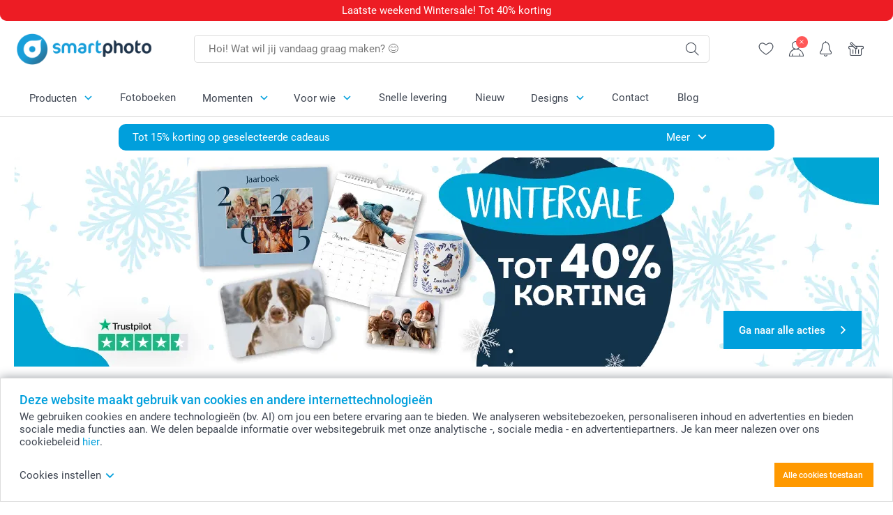

--- FILE ---
content_type: text/html; charset=utf-8
request_url: https://www.smartphoto.nl/?theme=theme.communion.gifts
body_size: 35470
content:
<!DOCTYPE html><html lang="nl" data-expressrevision="796" data-expresshash="e75c4f607ad7" data-isbot="True"><head><link rel="dns-prefetch" href="//c-static.smartphoto.com" /><link rel="preconnect" href="https://c-static.smartphoto.com" /><link rel="dns-prefetch" href="//consent.cookiebot.com" /><link rel="preconnect" href="https://consent.cookiebot.com" /><script id="Cookiebot" data-culture="nl" src="https://consent.cookiebot.com/uc.js" data-cbid="5d55816b-6903-4fd0-8bfb-6f24a176562f" async="async"></script><meta charset="utf-8" /><title data-abandonedvisittitle="🎁 Kom terug ..." data-abandonedvisittitlealternate="🎁 We missen je ..." data-abandonedvisitenabled="True" data-abandonedvisitspeed="2000">smartphoto | Het grootste assortiment fotoproducten</title><meta http-equiv="X-UA-Compatible" content="IE=edge" /><meta name="viewport" content="width=device-width, initial-scale=1.0" /><link rel="canonical" href="https://www.smartphoto.nl/" /><meta name="description" content="Maak jouw mooiste momenten onvergetelijk. Gebruik je favoriete foto's voor je eigen fotoboek, fotocadeaus, fotoafdrukken, wanddecoratie, fotokalender, poster of fotokaarten." /><meta name="Pinterest" content="&lt;meta name=&#34;p:domain_verify&#34; content=&#34;7d1e4f3448efdc11acdc202971a2810f&#34;/> " /><link rel="alternate" href="https://www.smartphoto.fi?theme=theme.communion.gifts" hreflang="fi" /><link rel="alternate" href="https://www.smartphoto.be/fr?theme=theme.communion.gifts" hreflang="fr-be" /><link rel="alternate" href="https://www.smartphoto.be/nl?theme=theme.communion.gifts" hreflang="nl-be" /><link rel="alternate" href="https://www.smartphoto.nl?theme=theme.communion.gifts" hreflang="nl-nl" /><link rel="alternate" href="https://www.smartphoto.dk?theme=theme.communion.gifts" hreflang="da" /><link rel="alternate" href="https://www.smartphoto.fr?theme=theme.communion.gifts" hreflang="fr" /><link rel="alternate" href="https://www.smartphoto.co.uk?theme=theme.communion.gifts" hreflang="en-gb" /><link rel="alternate" href="https://www.smartphoto.ie?theme=theme.communion.gifts" hreflang="en-ie" /><link rel="alternate" href="https://www.smartphoto.de?theme=theme.communion.gifts" hreflang="de" /><link rel="alternate" href="https://www.smartphoto.eu?theme=theme.communion.gifts" hreflang="en" /><link rel="alternate" href="https://www.smartphoto.ch/de?theme=theme.communion.gifts" hreflang="de-ch" /><link rel="alternate" href="https://www.smartphoto.ch/en?theme=theme.communion.gifts" hreflang="en-ch" /><link rel="alternate" href="https://www.smartphoto.ch/fr?theme=theme.communion.gifts" hreflang="fr-ch" /><link rel="alternate" href="https://www.smartphoto.no?theme=theme.communion.gifts" hreflang="nn" /><link rel="alternate" href="https://www.smartphoto.se?theme=theme.communion.gifts" hreflang="sv" /><link rel="sitemap" type="application/xml" title="Sitemap" href="https://www.smartphoto.nl/sitemaps/efnl/sitemap.xml" /><link href="https://c-static.smartphoto.com/appdata/base/css/styleguide/assets/general/fonts/roboto/roboto-regular.woff2" rel="preload" type="font/woff2" crossorigin="anonymous" as="font" /><link href="https://c-static.smartphoto.com/appdata/base/css/styleguide/assets/general/fonts/roboto/roboto-medium.woff2" rel="preload" type="font/woff2" crossorigin="anonymous" as="font" /><link href="https://c-static.smartphoto.com/appdata/base/css/styleguide/assets/general/fonts/roboto/roboto-bold.woff2" rel="preload" type="font/woff2" crossorigin="anonymous" as="font" /><link href="https://c-static.smartphoto.com/appdata/base/css/styleguide/assets/general/fonts/roboto/roboto-light.woff2" rel="preload" type="font/woff2" crossorigin="anonymous" as="font" /><link rel="shortcut icon" href="https://c-static.smartphoto.com/appdata/26.1.0.796/favicon.ico?26.1.0.796" /><link rel="apple-touch-icon" href="https://c-static.smartphoto.com/content/rsp_images/header/logo/smartphoto/apple-touch-icon.png" /><link rel="preload" type="text/css" href="https://c-static.smartphoto.com/appdata/26.1.0.796/base/css/styleguide/css/compressed/main-treeshaking.min.css" as="style" /><link rel="stylesheet" type="text/css" href="https://c-static.smartphoto.com/appdata/26.1.0.796/base/css/styleguide/css/compressed/main-treeshaking.min.css" /><link rel="preload" type="text/css" href="https://c-static.smartphoto.com/appdata/26.1.0.796/css-pages/main_treeshaking.css" as="style" /><link rel="stylesheet" type="text/css" href="https://c-static.smartphoto.com/appdata/26.1.0.796/css-pages/main_treeshaking.css" /><link rel="preload" type="text/css" href="https://c-static.smartphoto.com/appdata/26.1.0.796/base/css/styleguide/css/compressed/general-page.min.css" as="style" /><link rel="stylesheet" type="text/css" href="https://c-static.smartphoto.com/appdata/26.1.0.796/base/css/styleguide/css/compressed/general-page.min.css" /><link rel="preload" type="text/css" href="https://c-static.smartphoto.com/appdata/26.1.0.796/css-pages/generalpage.css" as="style" /><link rel="stylesheet" type="text/css" href="https://c-static.smartphoto.com/appdata/26.1.0.796/css-pages/generalpage.css" /><style>@font-face{font-family:icons;src:url(https://c-static.smartphoto.com/appdata/26.1.0.796/base/css/styleguide/assets/general/fonts/icons/icons.woff2) format("woff2"),url(https://c-static.smartphoto.com/appdata/26.1.0.796/base/css/styleguide/assets/general/fonts/icons/icons.woff) format("woff"),url(https://c-static.smartphoto.com/appdata/26.1.0.796/base/css/styleguide/assets/general/fonts/icons/icons.ttf) format("truetype"),url(https://c-static.smartphoto.com/appdata/26.1.0.796/base/css/styleguide/assets/general/fonts/icons/icons.#icon) format("svg");font-display:block}@font-face{font-family:'Roboto';src:url('https://c-static.smartphoto.com/appdata/base/css/styleguide/assets/general/fonts/roboto/roboto-regular.woff2') format('woff2');font-weight:400;font-style:normal}@font-face{font-family:'Roboto';src:url('https://c-static.smartphoto.com/appdata/base/css/styleguide/assets/general/fonts/roboto/roboto-medium.woff2') format('woff2');font-weight:500;font-style:normal}@font-face{font-family:'Roboto';src:url('https://c-static.smartphoto.com/appdata/base/css/styleguide/assets/general/fonts/roboto/roboto-light.woff2') format('woff2');font-weight:300;font-style:normal}@font-face{font-family:'Roboto';src:url('https://c-static.smartphoto.com/appdata/base/css/styleguide/assets/general/fonts/roboto/roboto-bold.woff2') format('woff2');font-weight:600;font-style:normal}</style><script>var dataLayer=window.dataLayer||[];if(dataLayer.length>0){dataLayer=[{"appId":"1C148556-FC30-483D-8699-5EB3831027F6","posId":"5555aaaa-2272-431b-9aac-4dff3d0a356c","clientType":"Prospect","userOptIn":false,"cartAmount":0,"cartSize":0,"domainCode":"EFNL","domainName":"Extrafilm NLD","countryCode":"NLD","countryName":"Netherlands","currencyCode":"EUR","euroCurrencyExchangeRate":1.00000,"languageCode":"nl","pageUrl":"https://www.smartphoto.nl/?theme=theme.communion.gifts","pageType":"home","pageTitle":"smartphoto | Het grootste assortiment fotoproducten","pageCode":"Home","searchResults":0,"searchTerm":"","ecommerce":{},"timestamp":"202601301319241924","shop":"Communion","theme":"Communion.Gifts","datalayerVersion":"2022-06"}].concat(dataLayer);}
else{dataLayer.push({"appId":"1C148556-FC30-483D-8699-5EB3831027F6","posId":"5555aaaa-2272-431b-9aac-4dff3d0a356c","clientType":"Prospect","userOptIn":false,"cartAmount":0,"cartSize":0,"domainCode":"EFNL","domainName":"Extrafilm NLD","countryCode":"NLD","countryName":"Netherlands","currencyCode":"EUR","euroCurrencyExchangeRate":1.00000,"languageCode":"nl","pageUrl":"https://www.smartphoto.nl/?theme=theme.communion.gifts","pageType":"home","pageTitle":"smartphoto | Het grootste assortiment fotoproducten","pageCode":"Home","searchResults":0,"searchTerm":"","ecommerce":{},"timestamp":"202601301319241924","shop":"Communion","theme":"Communion.Gifts","datalayerVersion":"2022-06"});}
var iframeDataLayer=window.iframeDataLayer||[];iframeDataLayer.push({"appId":"1C148556-FC30-483D-8699-5EB3831027F6","posId":"5555aaaa-2272-431b-9aac-4dff3d0a356c","clientType":"Prospect","userOptIn":false,"cartAmount":0,"cartSize":0,"domainCode":"EFNL","domainName":"Extrafilm NLD","countryCode":"NLD","countryName":"Netherlands","currencyCode":"EUR","euroCurrencyExchangeRate":1.00000,"languageCode":"nl","pageUrl":"https://www.smartphoto.nl/?theme=theme.communion.gifts","pageType":"home","pageTitle":"smartphoto | Het grootste assortiment fotoproducten","pageCode":"Home","searchResults":0,"searchTerm":"","ecommerce":{},"timestamp":"202601301319241924","shop":"Communion","theme":"Communion.Gifts","datalayerVersion":"2022-06"});var dataLayerSite=window.dataLayerSite||[];dataLayerSite.push({"optIn":false,"returning":false,"existing":false,"email":"","language":"nl","appId":"1C148556-FC30-483D-8699-5EB3831027F6","posId":"5555aaaa-2272-431b-9aac-4dff3d0a356c","datalayerVersion":"2017-06"});var gtmIframeAccounts='GTM-5PGDK4P';function pushDataLayer(){return iframeDataLayer;}</script><script>var enableLeaveIntent=false;var enableLeaveIntentConfigValue=true;</script><meta property="og:site_name" content="smartphoto" /><meta property="og:title" content="smartphoto | Het grootste assortiment fotoproducten" /><meta property="og:description" content="Maak jouw mooiste momenten onvergetelijk. Gebruik je favoriete foto's voor je eigen fotoboek, fotocadeaus, fotoafdrukken, wanddecoratie, fotokalender, poster of fotokaarten." /><meta property="og:url" content="https://www.smartphoto.nl/" /></head><body data-showcountryselection="false" class="body--padding-bottom" data-timeoutBeforeShowingLoadingDialog="600" data-timeoutBeforeShowingSkeletonScreen="400"><header class="o-main-navigation o-main-navigation--has-topbar o-main-navigation--sticky technical-header"><div class="o-main-navigation__container"><div class="o-main-navigation__container-top"><div class="o-main-navigation__hamburger"><div class="a-hamburger-menu u-margin-left-small technical-mobile-navigation-hamburger-menu-button" tabindex="0"><span class="a-hamburger-menu__bar a-hamburger-menu__first-bar"> </span> <span class="a-hamburger-menu__bar a-hamburger-menu__second-bar"> </span> <span class="a-hamburger-menu__bar a-hamburger-menu__third-bar"> </span> <span class="a-hamburger-menu__bar a-hamburger-menu__fourth-bar"> </span></div><div class="o-main-navigation__hamburger-menu technical-mobile-navigation-hamburger-menu-container"><div class="o-main-navigation__navigation-mobile-component o-navigation-mobile m-navigation-overlay technical-mobile-navigation"><div class="m-navigation-overlay__mobile-view" id="technical-mobile-menu" data-page-id="11111111-1111-1111-1111-111111111111" data-current-language="NL"></div></div></div></div><div class="a-logo a-logo--default"><a href="/" class="a-logo__link" title="Ga naar de startpagina" tabindex="0"> <img class="a-logo__image" src="https://c-static.smartphoto.com/structured/repositoryimage/header/sgheader/logo/image/logosmartphoto_retina_2.png" alt="Ga naar de startpagina" title="Ga naar de startpagina" /> </a></div><div class="m-search-bar o-main-navigation__searchbar m-search-bar--desktop"><form class="m-search-bar__form" method="get" action="/search"><label for="searchTermDesktop" class="u-hide">Gebruik deze zoekbalk om te vinden wat je zoekt.</label> <input type="search" id="searchTermDesktop" name="searchterm" class="m-search-bar__input" placeholder="Hoi! Wat wil jij vandaag graag maken? 😊" tabindex="0" /> <button class="m-search-bar__submit icon-search_thin" type="submit" title="Start zoekopdracht" tabindex="0"></button></form></div><div class="o-main-navigation__icon-navigation o-main-navigation__icon-navigation-component o-icon-navigation o-icon-navigation--sticky"><div class="o-icon-navigation__search"><i class="o-icon-navigation__icon o-icon-navigation__search-icon icon-search_thin u-hide"></i><div class="o-icon-navigation__menu-container o-icon-navigation__search-bar menu-is-open"><div class="m-search-bar o-icon-navigation__search-bar-component technical-mobile-searchbar"><form class="m-search-bar__form" method="get" action="/search"><label for="searchTermMobile" class="u-hide">Gebruik deze zoekbalk om te vinden wat je zoekt.</label> <input type="search" id="searchTermMobile" name="searchterm" class="m-search-bar__input" placeholder="Hoi! Wat wil jij vandaag graag maken? 😊" tabindex="0" /> <button class="m-search-bar__submit icon-search_thin" type="submit" title="Start zoekopdracht" tabindex="0"></button></form></div></div></div><div class="o-icon-navigation__wishlist"><a href="/wishlist" class="o-icon-navigation__wishlist-link"> <span class="a-icon technical-icon a-icon--single a-icon--no-fill a-icon--single a-icon--no-fill"> <i class="a-icon__icon"> <svg class="v2-a-icon__svg"><use class="v2-a-icon__use" href="/svg/heart-symbol.svg#heart-symbol"></use></svg> </i> </span> </a></div><div class="o-icon-navigation__user"><a class="o-icon-navigation__user-link" href="/mijn-account" tabindex="0" title="Ga naar de inlogpagina om in te loggen of te registreren op onze website"> <i class="o-icon-navigation__icon o-icon-navigation__user-icon icon-profile"> <span class="a-count o-icon-navigation__count o-icon-navigation__count--close" /> </i> </a></div><script>var accountType='';</script><div class="o-icon-navigation__notifications-center"><i class="o-icon-navigation__icon o-icon-navigation__notifications-center__icon icon-bell" tabindex="0" title="Bekijk je meldingen"> <span class="a-count o-icon-navigation__count" style="display:none">0</span> </i><div class="o-icon-navigation__menu-container o-icon-navigation__notifications-center-menu"><div class="o-icon-navigation__notifications-center-component o-notifications-center m-navigation-overlay"><div class="technical-notification-center-overlay"><div class="m-navigation-overlay__close-container"><span class="m-navigation-overlay__close-text">Sluiten</span> <span class="m-navigation-overlay__close-icon icon-close"></span></div><div class="m-navigation-overlay__content"></div></div></div></div></div><div class="o-icon-navigation__shopping-cart o-icon-navigation__shopping-cart--empty"><a href="/cart" class="o-icon-navigation__user-link" tabindex="0" title="Ga naar je winkelwagen"> <i class="o-icon-navigation__icon o-icon-navigation__shopping-cart-icon icon-shopping-basket"> </i> </a></div></div></div><div class="o-main-navigation__container-bottom"><div class="o-main-navigation__menu-first-level"><nav class="o-menu-first-level"><ul class="technical-desktop-left-menu o-menu-first-level__list"><li class="o-menu-first-level__list-item o-menu-first-level__list-item--has-menu-second-level technical-desktop-first-level-menu-item" data-menu-item="0" tabindex="0"><span class="o-menu-first-level__button icon-arrow-down technical-level1-button">Producten</span><div class="o-menu-second-level technical-desktop-menu-second u-hide"><div class="o-menu-second-level__container"><ul class="o-menu-second-level__list"><li class="o-menu-second-level__list-item technical-desktop-second-level-menu-item" data-menu-item="0"><div class="o-menu-second-level__menu-third-level technical-desktop-second-level-content"><div class="o-secondary-navigation-detail skeleton-loading"><div class="o-secondary-navigation-detail"><div class="m-list-of-links o-secondary-navigation-detail__product-links"><div class="m-list-of-links__link-group m-list-of-links__single"><p class="m-list-of-links__title">Fotoboeken M</p><ul class="m-list-of-links__list"><li class="m-list-of-links__list-item"><a class="a-link m-list-of-links__link" href="/fotoboek-maken/fotoboek?pvc=photobookmlhardpers" target="_self"> <span itemprop="" class="a-typography technical-link-text a-link__text" data-testid="">M liggend harde fotokaft</span> </a><div class="m-list-of-links__image-content"><div class="m-list-of-links__image-container" style="--aspect-ratio:1/1"><img class="m-list-of-links__list-item-image" src="https://c-static.smartphoto.com/structured/repositoryimage/headerdesktopnavsubcat/products/photobooks/thirdleveldesktopmenu/e3ezmv4s4s7efa4egmirynophy/fourthlevelmenu/eqnu2v2u6aqeplbnlkxnhuieui/image/image/m-landscape-hard.jpg" alt="" /></div><div class="m-list-of-links__image-description"><p class="a-typography m-list-of-links__image-description__category" data-testid="">Fotoboeken M</p><p class="a-typography a-typography--p a-typography--medium m-list-of-links__image-description__section" data-testid="">M liggend harde fotokaft</p></div></div></li><li class="m-list-of-links__list-item"><a class="a-link m-list-of-links__link" href="/fotoboek-maken/fotoboek?pvc=photobookmlsoftpers" target="_self"> <span itemprop="" class="a-typography technical-link-text a-link__text" data-testid="">M liggend zachte fotokaft</span> </a><div class="m-list-of-links__image-content"><div class="m-list-of-links__image-container" style="--aspect-ratio:1/1"><img class="m-list-of-links__list-item-image" src="https://c-static.smartphoto.com/structured/repositoryimage/headerdesktopnavsubcat/products/photobooks/thirdleveldesktopmenu/th5xcumfyv6ubccsqls5stq6ze/fourthlevelmenu/wgkvi3x6eynuvfimeyq2t5zu3a/image/image/m-landscape-soft.jpg" alt="" /></div><div class="m-list-of-links__image-description"><p class="a-typography m-list-of-links__image-description__category" data-testid="">Fotoboeken M</p><p class="a-typography a-typography--p a-typography--medium m-list-of-links__image-description__section" data-testid="">M liggend zachte fotokaft</p></div></div></li><li class="m-list-of-links__list-item"><a class="a-link m-list-of-links__link" href="/fotoboek-maken/fotoboek?pvc=photobookmlwiropers" target="_self"> <span itemprop="" class="a-typography technical-link-text a-link__text" data-testid="">M liggend spiraalbinding</span> </a><div class="m-list-of-links__image-content"><div class="m-list-of-links__image-container" style="--aspect-ratio:1/1"><img class="m-list-of-links__list-item-image" src="https://c-static.smartphoto.com/structured/repositoryimage/headerdesktopnavsubcat/products/photobooks/thirdleveldesktopmenu/o3qs7z4orfee3hydxa7guvvo7a/fourthlevelmenu/65alhwnhlxqehfzr5mmsbysqk4/image/image/m-landscape-wiro.jpg" alt="" /></div><div class="m-list-of-links__image-description"><p class="a-typography m-list-of-links__image-description__category" data-testid="">Fotoboeken M</p><p class="a-typography a-typography--p a-typography--medium m-list-of-links__image-description__section" data-testid="">M liggend spiraalbinding</p></div></div></li></ul></div><div class="m-list-of-links__link-group m-list-of-links__single"><p class="m-list-of-links__title">Fotoboeken XL</p><ul class="m-list-of-links__list"><li class="m-list-of-links__list-item"><a class="a-link m-list-of-links__link" href="/fotoboek-maken/fotoboek?pvc=photobookxllhardpers" target="_self"> <span itemprop="" class="a-typography technical-link-text a-link__text" data-testid="">XL liggend harde fotokaft</span> </a><div class="m-list-of-links__image-content"><div class="m-list-of-links__image-container" style="--aspect-ratio:1/1"><img class="m-list-of-links__list-item-image" src="https://c-static.smartphoto.com/structured/repositoryimage/headerdesktopnavsubcat/products/photobooks/thirdleveldesktopmenu/pa3jnied7rnutayxgwax2pq4n4/fourthlevelmenu/i3s4rcxzuk6evokgjjo66lntte/image/image/xl-landscape-hard.jpg" alt="" /></div><div class="m-list-of-links__image-description"><p class="a-typography m-list-of-links__image-description__category" data-testid="">Fotoboeken XL</p><p class="a-typography a-typography--p a-typography--medium m-list-of-links__image-description__section" data-testid="">XL liggend harde fotokaft</p></div></div></li><li class="m-list-of-links__list-item"><a class="a-link m-list-of-links__link" href="/fotoboek-maken/fotoboek?pvc=photobookxlsqhardpers" target="_self"> <span itemprop="" class="a-typography technical-link-text a-link__text" data-testid="">XL vierkant harde fotokaft</span> </a><div class="m-list-of-links__image-content"><div class="m-list-of-links__image-container" style="--aspect-ratio:1/1"><img class="m-list-of-links__list-item-image" src="https://c-static.smartphoto.com/structured/repositoryimage/headerdesktopnavsubcat/products/photobooks/thirdleveldesktopmenu/4p4ot66yfaverndmeglkotexf4/fourthlevelmenu/milgiayypfhujmm4opg3ujv5eq/image/image/xl-square-hard.jpg" alt="" /></div><div class="m-list-of-links__image-description"><p class="a-typography m-list-of-links__image-description__category" data-testid="">Fotoboeken XL</p><p class="a-typography a-typography--p a-typography--medium m-list-of-links__image-description__section" data-testid="">XL vierkant harde fotokaft</p></div></div></li></ul></div><div class="m-list-of-links__link-group m-list-of-links__single"><p class="m-list-of-links__title">Fotoboeken L</p><ul class="m-list-of-links__list"><li class="m-list-of-links__list-item"><a class="a-link m-list-of-links__link" href="/fotoboek-maken/fotoboek?pvc=photobookllhardpers" target="_self"> <span itemprop="" class="a-typography technical-link-text a-link__text" data-testid="">L liggend harde fotokaft</span> </a><div class="m-list-of-links__image-content"><div class="m-list-of-links__image-container" style="--aspect-ratio:1/1"><img class="m-list-of-links__list-item-image" src="https://c-static.smartphoto.com/structured/repositoryimage/headerdesktopnavsubcat/products/photobooks/thirdleveldesktopmenu/4i4l3ep7wkxelb3vfk54faveve/fourthlevelmenu/dx3nftfv43qujncdt5qvrrbzvy/image/image/l-landscape-hard.jpg" alt="" /></div><div class="m-list-of-links__image-description"><p class="a-typography m-list-of-links__image-description__category" data-testid="">Fotoboeken L</p><p class="a-typography a-typography--p a-typography--medium m-list-of-links__image-description__section" data-testid="">L liggend harde fotokaft</p></div></div></li><li class="m-list-of-links__list-item"><a class="a-link m-list-of-links__link" href="/fotoboek-maken/fotoboek?pvc=photobooklsqhardpers" target="_self"> <span itemprop="" class="a-typography technical-link-text a-link__text" data-testid="">L vierkant harde fotokaft</span> </a><div class="m-list-of-links__image-content"><div class="m-list-of-links__image-container" style="--aspect-ratio:1/1"><img class="m-list-of-links__list-item-image" src="https://c-static.smartphoto.com/structured/repositoryimage/headerdesktopnavsubcat/products/photobooks/thirdleveldesktopmenu/fqnllzukw4nuhi7zndr5dmqssu/fourthlevelmenu/qskcghu2pqeulnhhkgdlkqzpf4/image/image/l-square-hard.jpg" alt="" /></div><div class="m-list-of-links__image-description"><p class="a-typography m-list-of-links__image-description__category" data-testid="">Fotoboeken L</p><p class="a-typography a-typography--p a-typography--medium m-list-of-links__image-description__section" data-testid="">L vierkant harde fotokaft</p></div></div></li><li class="m-list-of-links__list-item"><a class="a-link m-list-of-links__link" href="/fotoboek-maken/fotoboek?pvc=photobooklphardpers" target="_self"> <span itemprop="" class="a-typography technical-link-text a-link__text" data-testid="">L staand harde fotokaft</span> </a><div class="m-list-of-links__image-content"><div class="m-list-of-links__image-container" style="--aspect-ratio:1/1"><img class="m-list-of-links__list-item-image" src="https://c-static.smartphoto.com/structured/repositoryimage/headerdesktopnavsubcat/products/photobooks/thirdleveldesktopmenu/diiwbbjeylhevkwsqov6vgrl6a/fourthlevelmenu/lp7ntmfdlzte5kqmis5o6m42ma/image/image/l-portrait-hard.jpg" alt="" /></div><div class="m-list-of-links__image-description"><p class="a-typography m-list-of-links__image-description__category" data-testid="">Fotoboeken L</p><p class="a-typography a-typography--p a-typography--medium m-list-of-links__image-description__section" data-testid="">L staand harde fotokaft</p></div></div></li></ul></div><div class="m-list-of-links__link-group m-list-of-links__single"><a class="a-link m-list-of-links__title" href="/fotos/fotoalbum-maken" target="_self"> <span itemprop="" class="a-typography technical-link-text a-link__text" data-testid="">Fotoboeken met losse foto's</span> </a><ul class="m-list-of-links__list"><li class="m-list-of-links__list-item"><a class="a-link m-list-of-links__link" href="/fotos/fotoboek-collection-100" target="_self"> <span itemprop="" class="a-typography technical-link-text a-link__text" data-testid="">Collection 100</span> </a><div class="m-list-of-links__image-content"><div class="m-list-of-links__image-container" style="--aspect-ratio:1/1"><img class="m-list-of-links__list-item-image" src="https://c-static.smartphoto.com/structured/repositoryimage/productcategory/prints_posters/collection100/tileimages/tileimage1x1/image/collection100-tileimage-1x1.jpg" alt="" /></div><div class="m-list-of-links__image-description"><p class="a-typography m-list-of-links__image-description__category" data-testid="">Fotoboeken met losse foto's</p><p class="a-typography a-typography--p a-typography--medium m-list-of-links__image-description__section" data-testid="">Collection 100</p></div></div></li><li class="m-list-of-links__list-item"><a class="a-link m-list-of-links__link" href="/fotos/fotoboek-collection-52" target="_self"> <span itemprop="" class="a-typography technical-link-text a-link__text" data-testid="">Collection 52</span> </a><div class="m-list-of-links__image-content"><div class="m-list-of-links__image-container" style="--aspect-ratio:1/1"><img class="m-list-of-links__list-item-image" src="https://c-static.smartphoto.com/structured/repositoryimage/productcategory/prints_posters/collection52/tileimages/tileimage1x1/image/collection-52-tileimage-1x1.jpg" alt="Bestel een Collection 52" /></div><div class="m-list-of-links__image-description"><p class="a-typography m-list-of-links__image-description__category" data-testid="">Fotoboeken met losse foto's</p><p class="a-typography a-typography--p a-typography--medium m-list-of-links__image-description__section" data-testid="">Collection 52</p></div></div></li><li class="m-list-of-links__list-item"><a class="a-link m-list-of-links__link" href="/fotos/collection-52-vierkant" target="_self"> <span itemprop="" class="a-typography technical-link-text a-link__text" data-testid="">Collection 52 Vierkant</span> </a><div class="m-list-of-links__image-content"><div class="m-list-of-links__image-container" style="--aspect-ratio:1/1"><img class="m-list-of-links__list-item-image" src="https://c-static.smartphoto.com/structured/repositoryimage/productcategory/prints_posters/minisquare/tileimages/tileimage1x1/image/collection-52-square-tileimage-1x1.jpg" alt="" /></div><div class="m-list-of-links__image-description"><p class="a-typography m-list-of-links__image-description__category" data-testid="">Fotoboeken met losse foto's</p><p class="a-typography a-typography--p a-typography--medium m-list-of-links__image-description__section" data-testid="">Collection 52 Vierkant</p></div></div></li><li class="m-list-of-links__list-item"><a class="a-link m-list-of-links__link" href="/fotos/fotoboekje-compact" target="_self"> <span itemprop="" class="a-typography technical-link-text a-link__text" data-testid="">Fotoboek Compact</span> </a><div class="m-list-of-links__image-content"><div class="m-list-of-links__image-container" style="--aspect-ratio:1/1"><img class="m-list-of-links__list-item-image" src="https://c-static.smartphoto.com/structured/repositoryimage/productcategory/prints_posters/pocket_book/tileimages/tileimage1x1/image/pocketbook-tileimage-1x_2.jpg" alt="" /></div><div class="m-list-of-links__image-description"><p class="a-typography m-list-of-links__image-description__category" data-testid="">Fotoboeken met losse foto's</p><p class="a-typography a-typography--p a-typography--medium m-list-of-links__image-description__section" data-testid="">Fotoboek Compact</p></div></div></li></ul></div><div class="o-secondary-navigation-detail__product-view"><a class="a-link a-link--icon-after a-link a-link--with-highlight o-secondary-navigation-detail__product-category-link a-link--icon-large a-link--hover-animation" href="/fotoboek-maken" target="_self"><p class="technical-link-text a-link__text">Ga naar alle <span class="a-link__text--highlight">Fotoboeken</span></p><span class="a-link__icon icon-arrow-right"></span> </a><div class="o-secondary-navigation-detail__product-preview"><div class="m-list-of-links__image-content"><div class="m-list-of-links__image-container" style="--aspect-ratio:1/1"><a href="/fotoboek-maken" title="Fotoboeken" target="_self"> <img class="m-list-of-links__list-item-image" src="https://c-static.smartphoto.com/structured/repositoryimage/tilegroup/photobooks/tileimages/tileimage1x1/image/photobooks-tileimage-1x_4.jpg" alt="Fotobøger - Lav din egen fotobog online hos smartphoto" /> </a></div><div class="m-list-of-links__image-description"><p>Fotoboeken</p></div></div></div></div></div></div></div></div><button class="a-button a-button--icon-after-text a-button--large icon-arrow-right o-menu-second-level__button technical-third-link-item" type="button"> Fotoboeken </button></li><li class="o-menu-second-level__list-item technical-desktop-second-level-menu-item" data-menu-item="1"><div class="o-menu-second-level__menu-third-level technical-desktop-second-level-content"><div class="o-secondary-navigation-detail skeleton-loading"><div class="o-secondary-navigation-detail"><div class="m-list-of-links o-secondary-navigation-detail__product-links"><div class="m-list-of-links__link-group m-list-of-links__full-column--first-column"><a class="a-link m-list-of-links__title" href="/fotocadeaus" target="_self"> <span itemprop="" class="a-typography technical-link-text a-link__text" data-testid="">Favorieten</span> </a><ul class="m-list-of-links__list"><li class="m-list-of-links__list-item"><a class="a-link m-list-of-links__link" href="/fotocadeaus/knuffel-met-foto" target="_self"> <span itemprop="" class="a-typography technical-link-text a-link__text" data-testid="">Knuffel</span> </a><div class="m-list-of-links__image-content"><div class="m-list-of-links__image-container" style="--aspect-ratio:1/1"><img class="m-list-of-links__list-item-image" src="https://c-static.smartphoto.com/structured/repositoryimage/productcategory/fun_ideas/stuffed_animal/tileimages/tileimage1x1/image/stuffedanimal-tileimage-1x1.jpg" alt="" /></div><div class="m-list-of-links__image-description"><p class="a-typography m-list-of-links__image-description__category" data-testid="">Favorieten</p><p class="a-typography a-typography--p a-typography--medium m-list-of-links__image-description__section" data-testid="">Knuffel</p></div></div></li><li class="m-list-of-links__list-item"><a class="a-link m-list-of-links__link" href="/fotocadeaus/kussen" target="_self"> <span itemprop="" class="a-typography technical-link-text a-link__text" data-testid="">Kussen</span> </a><div class="m-list-of-links__image-content"><div class="m-list-of-links__image-container" style="--aspect-ratio:1/1"><img class="m-list-of-links__list-item-image" src="https://c-static.smartphoto.com/structured/repositoryimage/productcategory/fun_ideas/pillow/tileimages/tileimage1x1/image/pillows-tileimage-1x_8.jpg" alt="" /></div><div class="m-list-of-links__image-description"><p class="a-typography m-list-of-links__image-description__category" data-testid="">Favorieten</p><p class="a-typography a-typography--p a-typography--medium m-list-of-links__image-description__section" data-testid="">Kussen</p></div></div></li><li class="m-list-of-links__list-item"><a class="a-link m-list-of-links__link" href="/fotocadeaus/mok-met-foto" target="_self"> <span itemprop="" class="a-typography technical-link-text a-link__text" data-testid="">Mok</span> </a><div class="m-list-of-links__image-content"><div class="m-list-of-links__image-container" style="--aspect-ratio:1/1"><img class="m-list-of-links__list-item-image" src="https://c-static.smartphoto.com/structured/repositoryimage/productcategory/fun_ideas/mug/tileimage/image/mug-tileimage-1x_3.jpg" alt="" /></div><div class="m-list-of-links__image-description"><p class="a-typography m-list-of-links__image-description__category" data-testid="">Favorieten</p><p class="a-typography a-typography--p a-typography--medium m-list-of-links__image-description__section" data-testid="">Mok</p></div></div></li><li class="m-list-of-links__list-item"><a class="a-link m-list-of-links__link" href="/fotocadeaus/zwangerschapsdagboek" target="_self"> <span itemprop="" class="a-typography technical-link-text a-link__text" data-testid="">Zwangerschapsdagboek</span> </a><div class="m-list-of-links__image-content"><div class="m-list-of-links__image-container" style="--aspect-ratio:1/1"><img class="m-list-of-links__list-item-image" src="https://c-static.smartphoto.com/structured/repositoryimage/productcategory/fun_ideas/fitb_pregnancy/tileimage/image/fitb-pregnancy-tileimage-1x_2.jpg" alt="" /></div><div class="m-list-of-links__image-description"><p class="a-typography m-list-of-links__image-description__category" data-testid="">Favorieten</p><p class="a-typography a-typography--p a-typography--medium m-list-of-links__image-description__section" data-testid="">Zwangerschapsdagboek</p></div></div></li><li class="m-list-of-links__list-item"><a class="a-link m-list-of-links__link" href="/fotocadeaus/memo-spel" target="_self"> <span itemprop="" class="a-typography technical-link-text a-link__text" data-testid="">Memory</span> </a><div class="m-list-of-links__image-content"><div class="m-list-of-links__image-container" style="--aspect-ratio:1/1"><img class="m-list-of-links__list-item-image" src="https://c-static.smartphoto.com/structured/repositoryimage/productcategory/fun_ideas/memory_game/tileimage/image/memogame-tileimage-1x1.jpg" alt="" /></div><div class="m-list-of-links__image-description"><p class="a-typography m-list-of-links__image-description__category" data-testid="">Favorieten</p><p class="a-typography a-typography--p a-typography--medium m-list-of-links__image-description__section" data-testid="">Memory</p></div></div></li><li class="m-list-of-links__list-item"><a class="a-link m-list-of-links__link" href="/fotocadeaus/placemat-plexi" target="_self"> <span itemprop="" class="a-typography technical-link-text a-link__text" data-testid="">Placemats</span> </a><div class="m-list-of-links__image-content"><div class="m-list-of-links__image-container" style="--aspect-ratio:1/1"><img class="m-list-of-links__list-item-image" src="https://c-static.smartphoto.com/structured/repositoryimage/productcategory/fun_ideas/placematplexi/tileimages/tileimage1x1/image/placematplexi-arch-tileimage-1x1.jpg" alt="Placemat plastic" /></div><div class="m-list-of-links__image-description"><p class="a-typography m-list-of-links__image-description__category" data-testid="">Favorieten</p><p class="a-typography a-typography--p a-typography--medium m-list-of-links__image-description__section" data-testid="">Placemats</p></div></div></li><li class="m-list-of-links__list-item"><a class="a-link m-list-of-links__link" href="/fotocadeaus/muismat" target="_self"> <span itemprop="" class="a-typography technical-link-text a-link__text" data-testid="">Muismat</span> </a><div class="m-list-of-links__image-content"><div class="m-list-of-links__image-container" style="--aspect-ratio:1/1"><img class="m-list-of-links__list-item-image" src="https://c-static.smartphoto.com/structured/repositoryimage/productcategory/fun_ideas/mouse_pad/tileimages/tileimage1x1/image/mousepad-tileimage-1x_8.jpg" alt="" /></div><div class="m-list-of-links__image-description"><p class="a-typography m-list-of-links__image-description__category" data-testid="">Favorieten</p><p class="a-typography a-typography--p a-typography--medium m-list-of-links__image-description__section" data-testid="">Muismat</p></div></div></li><li class="m-list-of-links__list-item"><a class="a-link m-list-of-links__link" href="/fotocadeaus/koektrommel" target="_self"> <span itemprop="" class="a-typography technical-link-text a-link__text" data-testid="">Koekjestrommel</span> </a><div class="m-list-of-links__image-content"><div class="m-list-of-links__image-container" style="--aspect-ratio:1/1"><img class="m-list-of-links__list-item-image" src="https://c-static.smartphoto.com/structured/repositoryimage/productcategory/fun_ideas/cookie_tin/tileimages/tileimage1x1/image/cookietin-tileimage-1x1-default.jpg" alt="" /></div><div class="m-list-of-links__image-description"><p class="a-typography m-list-of-links__image-description__category" data-testid="">Favorieten</p><p class="a-typography a-typography--p a-typography--medium m-list-of-links__image-description__section" data-testid="">Koekjestrommel</p></div></div></li><li class="m-list-of-links__list-item"><a class="a-link m-list-of-links__link" href="/fotocadeaus/speelkaarten" target="_self"> <span itemprop="" class="a-typography technical-link-text a-link__text" data-testid="">Speelkaarten</span> </a><div class="m-list-of-links__image-content"><div class="m-list-of-links__image-container" style="--aspect-ratio:1/1"><img class="m-list-of-links__list-item-image" src="https://c-static.smartphoto.com/structured/repositoryimage/productcategory/fun_ideas/regularcards/tileimage/image/regular-cards-tileimage-1x_10.jpg" alt="" /></div><div class="m-list-of-links__image-description"><p class="a-typography m-list-of-links__image-description__category" data-testid="">Favorieten</p><p class="a-typography a-typography--p a-typography--medium m-list-of-links__image-description__section" data-testid="">Speelkaarten</p></div></div></li><li class="m-list-of-links__list-item"><a class="a-link m-list-of-links__link" href="/fotocadeaus/onderzetters-luxe" target="_self"> <span itemprop="" class="a-typography technical-link-text a-link__text" data-testid="">Onderzetters</span> </a><div class="m-list-of-links__image-content"><div class="m-list-of-links__image-container" style="--aspect-ratio:1/1"><img class="m-list-of-links__list-item-image" src="https://c-static.smartphoto.com/structured/repositoryimage/productcategory/fun_ideas/coasters_luxury/tileimages/tileimage1x1/image/coastersluxury-tileimage-1x_4.jpg" alt="Luxe onderzetters" /></div><div class="m-list-of-links__image-description"><p class="a-typography m-list-of-links__image-description__category" data-testid="">Favorieten</p><p class="a-typography a-typography--p a-typography--medium m-list-of-links__image-description__section" data-testid="">Onderzetters</p></div></div></li><li class="m-list-of-links__list-item"><a class="a-link m-list-of-links__link" href="/fotocadeaus/snijplank-hout" target="_self"> <span itemprop="" class="a-typography technical-link-text a-link__text" data-testid="">Borrelplank</span> </a><div class="m-list-of-links__image-content"><div class="m-list-of-links__image-container" style="--aspect-ratio:1/1"><img class="m-list-of-links__list-item-image" src="https://c-static.smartphoto.com/structured/repositoryimage/productcategory/fun_ideas/cutting_board_wood/tileimages/tileimage1x1/image/cuttingboardwood-tileimage-1x_6.jpg" alt="Maak een Borrelplank" /></div><div class="m-list-of-links__image-description"><p class="a-typography m-list-of-links__image-description__category" data-testid="">Favorieten</p><p class="a-typography a-typography--p a-typography--medium m-list-of-links__image-description__section" data-testid="">Borrelplank</p></div></div></li><li class="m-list-of-links__list-item"><a class="a-link m-list-of-links__link" href="/fotocadeaus/slingers" target="_self"> <span itemprop="" class="a-typography technical-link-text a-link__text" data-testid="">Vlaggetjes</span> </a><div class="m-list-of-links__image-content"><div class="m-list-of-links__image-container" style="--aspect-ratio:1/1"><img class="m-list-of-links__list-item-image" src="https://c-static.smartphoto.com/structured/repositoryimage/productcategory/fun_ideas/party_flags/tileimages/tileimage1x1/image/partyflags-tileimage-1x_3.jpg" alt="" /></div><div class="m-list-of-links__image-description"><p class="a-typography m-list-of-links__image-description__category" data-testid="">Favorieten</p><p class="a-typography a-typography--p a-typography--medium m-list-of-links__image-description__section" data-testid="">Vlaggetjes</p></div></div></li><li class="m-list-of-links__list-item"><a class="a-link m-list-of-links__link" href="/fotocadeaus/memorybox" target="_self"> <span itemprop="" class="a-typography technical-link-text a-link__text" data-testid="">Memorybox</span> </a><div class="m-list-of-links__image-content"><div class="m-list-of-links__image-container" style="--aspect-ratio:1/1"><img class="m-list-of-links__list-item-image" src="https://c-static.smartphoto.com/structured/repositoryimage/productcategory/fun_ideas/keepsakebox_wood/tileimage/image/keepsakeboxwood-tileimage-1x1-default.jpg" alt="" /></div><div class="m-list-of-links__image-description"><p class="a-typography m-list-of-links__image-description__category" data-testid="">Favorieten</p><p class="a-typography a-typography--p a-typography--medium m-list-of-links__image-description__section" data-testid="">Memorybox</p></div></div></li><li class="m-list-of-links__list-item"><a class="a-link m-list-of-links__link" href="/fotocadeaus/fles-opener" target="_self"> <span itemprop="" class="a-typography technical-link-text a-link__text" data-testid="">Flesopener</span> </a><div class="m-list-of-links__image-content"><div class="m-list-of-links__image-container" style="--aspect-ratio:1/1"><img class="m-list-of-links__list-item-image" src="https://c-static.smartphoto.com/structured/repositoryimage/productcategory/fun_ideas/bottle_opener/tileimages/tileimage1x1/image/bottleopener-tileimage-1x_3.jpg" alt="Flesopener" /></div><div class="m-list-of-links__image-description"><p class="a-typography m-list-of-links__image-description__category" data-testid="">Favorieten</p><p class="a-typography a-typography--p a-typography--medium m-list-of-links__image-description__section" data-testid="">Flesopener</p></div></div></li></ul></div><div class="m-list-of-links__link-group m-list-of-links__full-column--second-column"><a class="a-link m-list-of-links__title" href="/fotocadeaus" target="_self"> <span itemprop="" class="a-typography technical-link-text a-link__text" data-testid="">Populaire categorieën</span> </a><ul class="m-list-of-links__list"><li class="m-list-of-links__list-item"><a class="a-link m-list-of-links__link" href="/grappige-cadeaus" target="_self"> <span itemprop="" class="a-typography technical-link-text a-link__text" data-testid="">Grappige cadeaus</span> </a><div class="m-list-of-links__image-content"><div class="m-list-of-links__image-container" style="--aspect-ratio:1/1"><img class="m-list-of-links__list-item-image" src="https://c-static.smartphoto.com/structured/repositoryimage/generalpage/events/funnygifting/tileimage/image/funnygifts-tileimage-1x1-.jpg" alt="" /></div><div class="m-list-of-links__image-description"><p class="a-typography m-list-of-links__image-description__category" data-testid="">Populaire categorieën</p><p class="a-typography a-typography--p a-typography--medium m-list-of-links__image-description__section" data-testid="">Grappige cadeaus</p></div></div></li><li class="m-list-of-links__list-item"><a class="a-link m-list-of-links__link" href="/producten/natuurlijke-materialen" target="_self"> <span itemprop="" class="a-typography technical-link-text a-link__text" data-testid="">Natuurlijke materialen</span> </a><div class="m-list-of-links__image-content"><div class="m-list-of-links__image-container" style="--aspect-ratio:1/1"><img class="m-list-of-links__list-item-image" src="https://c-static.smartphoto.com/structured/repositoryimage/tilegroup/themecentral/natural_materials/tileimages/tileimage1x1/image/natural-materials-tileimage-1x1.jpg" alt="" /></div><div class="m-list-of-links__image-description"><p class="a-typography m-list-of-links__image-description__category" data-testid="">Populaire categorieën</p><p class="a-typography a-typography--p a-typography--medium m-list-of-links__image-description__section" data-testid="">Natuurlijke materialen</p></div></div></li><li class="m-list-of-links__list-item"><a class="a-link m-list-of-links__link" href="/fotocadeaus/textiel" target="_self"> <span itemprop="" class="a-typography technical-link-text a-link__text" data-testid="">Textiel</span> </a><div class="m-list-of-links__image-content"><div class="m-list-of-links__image-container" style="--aspect-ratio:1/1"><img class="m-list-of-links__list-item-image" src="https://c-static.smartphoto.com/structured/repositoryimage/tilegroup/fun_ideas/themecentral/textile/tileimages/tileimage1x1/image/textile-tileimage-1x_2.jpg" alt="" /></div><div class="m-list-of-links__image-description"><p class="a-typography m-list-of-links__image-description__category" data-testid="">Populaire categorieën</p><p class="a-typography a-typography--p a-typography--medium m-list-of-links__image-description__section" data-testid="">Textiel</p></div></div></li><li class="m-list-of-links__list-item"><a class="a-link m-list-of-links__link" href="/fotocadeaus/speelgoed" target="_self"> <span itemprop="" class="a-typography technical-link-text a-link__text" data-testid="">Speelgoed</span> </a><div class="m-list-of-links__image-content"><div class="m-list-of-links__image-container" style="--aspect-ratio:1/1"><img class="m-list-of-links__list-item-image" src="https://c-static.smartphoto.com/structured/repositoryimage/tilegroup/fun_ideas/themecentral/toys/tileimages/tileimage1x1/image/toys-tileimage-1x_6.jpg" alt="" /></div><div class="m-list-of-links__image-description"><p class="a-typography m-list-of-links__image-description__category" data-testid="">Populaire categorieën</p><p class="a-typography a-typography--p a-typography--medium m-list-of-links__image-description__section" data-testid="">Speelgoed</p></div></div></li><li class="m-list-of-links__list-item"><a class="a-link m-list-of-links__link" href="/producten/woon-decoratie" target="_self"> <span itemprop="" class="a-typography technical-link-text a-link__text" data-testid="">Woondecoratie</span> </a><div class="m-list-of-links__image-content"><div class="m-list-of-links__image-container" style="--aspect-ratio:1/1"><img class="m-list-of-links__list-item-image" src="https://c-static.smartphoto.com/structured/repositoryimage/tilegroup/themecentral/homedeco/tileimages/tileimage1x1/image/homedecoration-tileimage-1x1.jpg" alt="" /></div><div class="m-list-of-links__image-description"><p class="a-typography m-list-of-links__image-description__category" data-testid="">Populaire categorieën</p><p class="a-typography a-typography--p a-typography--medium m-list-of-links__image-description__section" data-testid="">Woondecoratie</p></div></div></li><li class="m-list-of-links__list-item"><a class="a-link m-list-of-links__link" href="/fotocadeaus/telefoonhoesjes" target="_self"> <span itemprop="" class="a-typography technical-link-text a-link__text" data-testid="">Telefoonhoesjes & laptopsleeves</span> </a><div class="m-list-of-links__image-content"><div class="m-list-of-links__image-container" style="--aspect-ratio:1/1"><img class="m-list-of-links__list-item-image" src="https://c-static.smartphoto.com/structured/repositoryimage/generalpage/products/fun_ideas/themecentral/cases/tileimage/image/phonecases-tileimage-1x1.jpg" alt="" /></div><div class="m-list-of-links__image-description"><p class="a-typography m-list-of-links__image-description__category" data-testid="">Populaire categorieën</p><p class="a-typography a-typography--p a-typography--medium m-list-of-links__image-description__section" data-testid="">Telefoonhoesjes & laptopsleeves</p></div></div></li><li class="m-list-of-links__list-item"><a class="a-link m-list-of-links__link" href="/producten/eten-en-drinken" target="_self"> <span itemprop="" class="a-typography technical-link-text a-link__text" data-testid="">Eten en drinken</span> </a><div class="m-list-of-links__image-content"><div class="m-list-of-links__image-container" style="--aspect-ratio:1/1"><img class="m-list-of-links__list-item-image" src="https://c-static.smartphoto.com/structured/repositoryimage/tilegroup/themecentral/consumables/tileimages/tileimage1x1/image/food-drinks-tileimage-1x_2.jpg" alt="" /></div><div class="m-list-of-links__image-description"><p class="a-typography m-list-of-links__image-description__category" data-testid="">Populaire categorieën</p><p class="a-typography a-typography--p a-typography--medium m-list-of-links__image-description__section" data-testid="">Eten en drinken</p></div></div></li><li class="m-list-of-links__list-item"><a class="a-link m-list-of-links__link" href="/uitdeelcadeautjes" target="_self"> <span itemprop="" class="a-typography technical-link-text a-link__text" data-testid="">Uitdeelcadeautjes</span> </a><div class="m-list-of-links__image-content"><div class="m-list-of-links__image-container" style="--aspect-ratio:1/1"><img class="m-list-of-links__list-item-image" src="https://c-static.smartphoto.com/structured/repositoryimage/tilegroup/events/treats/tileimages/tileimage1x1/image/treats-tileimage-1x_2.jpg" alt="" /></div><div class="m-list-of-links__image-description"><p class="a-typography m-list-of-links__image-description__category" data-testid="">Populaire categorieën</p><p class="a-typography a-typography--p a-typography--medium m-list-of-links__image-description__section" data-testid="">Uitdeelcadeautjes</p></div></div></li><li class="m-list-of-links__list-item"><a class="a-link m-list-of-links__link" href="/fotocadeaus/mokken" target="_self"> <span itemprop="" class="a-typography technical-link-text a-link__text" data-testid="">Mokken</span> </a><div class="m-list-of-links__image-content"><div class="m-list-of-links__image-container" style="--aspect-ratio:1/1"><img class="m-list-of-links__list-item-image" src="https://c-static.smartphoto.com/structured/repositoryimage/tilegroup/fun_ideas/themecentral/mugs/tileimages/tileimage1x1/image/mugs-tileimage-1x1.jpg" alt="" /></div><div class="m-list-of-links__image-description"><p class="a-typography m-list-of-links__image-description__category" data-testid="">Populaire categorieën</p><p class="a-typography a-typography--p a-typography--medium m-list-of-links__image-description__section" data-testid="">Mokken</p></div></div></li><li class="m-list-of-links__list-item"><a class="a-link m-list-of-links__link" href="/fotocadeaus/stickers-etiketten" target="_self"> <span itemprop="" class="a-typography technical-link-text a-link__text" data-testid="">Stickers</span> </a><div class="m-list-of-links__image-content"><div class="m-list-of-links__image-container" style="--aspect-ratio:1/1"><img class="m-list-of-links__list-item-image" src="https://c-static.smartphoto.com/structured/repositoryimage/tilegroup/fun_ideas/themecentral/stickers/tileimages/tileimage1x1/image/stickers-labels-tileimage-1x_2.jpg" alt="" /></div><div class="m-list-of-links__image-description"><p class="a-typography m-list-of-links__image-description__category" data-testid="">Populaire categorieën</p><p class="a-typography a-typography--p a-typography--medium m-list-of-links__image-description__section" data-testid="">Stickers</p></div></div></li><li class="m-list-of-links__list-item"><a class="a-link m-list-of-links__link" href="/fotocadeaus/kaartspellen" target="_self"> <span itemprop="" class="a-typography technical-link-text a-link__text" data-testid="">Kaartspellen</span> </a><div class="m-list-of-links__image-content"><div class="m-list-of-links__image-container" style="--aspect-ratio:1/1"><img class="m-list-of-links__list-item-image" src="https://c-static.smartphoto.com/structured/repositoryimage/tilegroup/fun_ideas/themecentral/playingcards/tileimage/image/overview-playingcards-tileimage-1x_4.jpg" alt="" /></div><div class="m-list-of-links__image-description"><p class="a-typography m-list-of-links__image-description__category" data-testid="">Populaire categorieën</p><p class="a-typography a-typography--p a-typography--medium m-list-of-links__image-description__section" data-testid="">Kaartspellen</p></div></div></li><li class="m-list-of-links__list-item"><a class="a-link m-list-of-links__link" href="/fotocadeaus/gegraveerde-producten" target="_self"> <span itemprop="" class="a-typography technical-link-text a-link__text" data-testid="">Gegraveerde cadeaus</span> </a><div class="m-list-of-links__image-content"><div class="m-list-of-links__image-container" style="--aspect-ratio:1/1"><img class="m-list-of-links__list-item-image" src="https://c-static.smartphoto.com/structured/repositoryimage/tilegroup/fun_ideas/themecentral/engraved_products/tileimages/tileimage1x1/image/engraved-products-tileimage-1x_2.gif" alt="Engraved Products" /></div><div class="m-list-of-links__image-description"><p class="a-typography m-list-of-links__image-description__category" data-testid="">Populaire categorieën</p><p class="a-typography a-typography--p a-typography--medium m-list-of-links__image-description__section" data-testid="">Gegraveerde cadeaus</p></div></div></li><li class="m-list-of-links__list-item"><a class="a-link m-list-of-links__link" href="/fotocadeaus/geschenken-met-borduring" target="_self"> <span itemprop="" class="a-typography technical-link-text a-link__text" data-testid="">Geborduurde producten</span> </a><div class="m-list-of-links__image-content"><div class="m-list-of-links__image-container" style="--aspect-ratio:1/1"><img class="m-list-of-links__list-item-image" src="https://c-static.smartphoto.com/structured/repositoryimage/tilegroup/fun_ideas/themecentral/embroidered_products/tileimage/image/embroidery-tileimage-1x1.jpg" alt="" /></div><div class="m-list-of-links__image-description"><p class="a-typography m-list-of-links__image-description__category" data-testid="">Populaire categorieën</p><p class="a-typography a-typography--p a-typography--medium m-list-of-links__image-description__section" data-testid="">Geborduurde producten</p></div></div></li><li class="m-list-of-links__list-item"><a class="a-link m-list-of-links__link" href="/fotocadeaus/gegraveerde-glazen" target="_self"> <span itemprop="" class="a-typography technical-link-text a-link__text" data-testid="">Glazen</span> </a><div class="m-list-of-links__image-content"><div class="m-list-of-links__image-container" style="--aspect-ratio:1/1"><img class="m-list-of-links__list-item-image" src="https://c-static.smartphoto.com/structured/repositoryimage/generalpage/glasses/tileimage/image/glasses-tileimage-1x_2.jpg" alt="" /></div><div class="m-list-of-links__image-description"><p class="a-typography m-list-of-links__image-description__category" data-testid="">Populaire categorieën</p><p class="a-typography a-typography--p a-typography--medium m-list-of-links__image-description__section" data-testid="">Glazen</p></div></div></li></ul></div><div class="o-secondary-navigation-detail__product-view"><a class="a-link a-link--icon-after a-link a-link--with-highlight o-secondary-navigation-detail__product-category-link a-link--icon-large a-link--hover-animation" href="/fotocadeaus" target="_self"><p class="technical-link-text a-link__text">Ga naar alle <span class="a-link__text--highlight">Fotocadeaus</span></p><span class="a-link__icon icon-arrow-right"></span> </a><div class="o-secondary-navigation-detail__product-preview"><div class="m-list-of-links__image-content"><div class="m-list-of-links__image-container" style="--aspect-ratio:1/1"><a href="/fotocadeaus" title="Fotocadeaus" target="_self"> <img class="m-list-of-links__list-item-image" src="https://c-static.smartphoto.com/structured/repositoryimage/tilegroup/fun_ideas/tileimages/tileimage1x1/image/overview-gifts-tileimage-1x_2.jpg" alt="" /> </a></div><div class="m-list-of-links__image-description"><p>Fotocadeaus</p></div></div></div></div></div></div></div></div><button class="a-button a-button--icon-after-text a-button--large icon-arrow-right o-menu-second-level__button technical-third-link-item" type="button"> Fotocadeaus </button></li><li class="o-menu-second-level__list-item technical-desktop-second-level-menu-item" data-menu-item="2"><div class="o-menu-second-level__menu-third-level technical-desktop-second-level-content"><div class="o-secondary-navigation-detail skeleton-loading"><div class="o-secondary-navigation-detail"><div class="m-list-of-links o-secondary-navigation-detail__product-links"><div class="m-list-of-links__link-group m-list-of-links__medium--first-column-top"><a class="a-link m-list-of-links__title" href="/geschenken-met-fotodesigns" target="_self"> <span itemprop="" class="a-typography technical-link-text a-link__text" data-testid="">Designoverzicht</span> </a><ul class="m-list-of-links__list"><li class="m-list-of-links__list-item"><a class="a-link m-list-of-links__link" href="/geschenken-met-fotodesigns" target="_self"> <span itemprop="" class="a-typography technical-link-text a-link__text" data-testid="">Geschenken met fotodesigns</span> </a><div class="m-list-of-links__image-content"><div class="m-list-of-links__image-container" style="--aspect-ratio:1/1"><video class="m-list-of-links__local-video" autoplay="autoplay" playsinline loop="loop" muted="muted" preload="metadata" crossorigin="anonymous"><source src="https://c-static.smartphoto.com/structured/repositoryimage/headerdesktopnavsubcat/designs/thirdleveldesktopmenu/3fwzulx22hoebgydgwqbb5hlua/fourthlevelmenu/h4poguwok3hupjyiwk7b5u2sxy/image/image/designentrance-photo-tileimage-1x1.mp4" type="video/mp4" /></video></div><div class="m-list-of-links__image-description"><p class="a-typography m-list-of-links__image-description__category" data-testid="">Designoverzicht</p><p class="a-typography a-typography--p a-typography--medium m-list-of-links__image-description__section" data-testid="">Geschenken met fotodesigns</p></div></div></li><li class="m-list-of-links__list-item"><a class="a-link m-list-of-links__link" href="/geschenken-met-tekstdesigns" target="_self"> <span itemprop="" class="a-typography technical-link-text a-link__text" data-testid="">Geschenken met tekstdesigns</span> </a><div class="m-list-of-links__image-content"><div class="m-list-of-links__image-container" style="--aspect-ratio:1/1"><video class="m-list-of-links__local-video" autoplay="autoplay" playsinline loop="loop" muted="muted" preload="metadata" crossorigin="anonymous"><source src="https://c-static.smartphoto.com/structured/repositoryimage/headerdesktopnavsubcat/designs/thirdleveldesktopmenu/7pxragcupeeu7nz6hnstr7t2ly/fourthlevelmenu/r6b5b3tfg7mevhngzos7cey72y/image/image/designentrance-text-tileimage-1x1.mp4" type="video/mp4" /></video></div><div class="m-list-of-links__image-description"><p class="a-typography m-list-of-links__image-description__category" data-testid="">Designoverzicht</p><p class="a-typography a-typography--p a-typography--medium m-list-of-links__image-description__section" data-testid="">Geschenken met tekstdesigns</p></div></div></li><li class="m-list-of-links__list-item"><a class="a-link m-list-of-links__link" href="/trendy-designs" target="_self"> <span itemprop="" class="a-typography technical-link-text a-link__text" data-testid="">Trendy designs</span> </a><div class="m-list-of-links__image-content"><div class="m-list-of-links__image-container" style="--aspect-ratio:1/1"><video class="m-list-of-links__local-video" autoplay="autoplay" playsinline loop="loop" muted="muted" preload="metadata" crossorigin="anonymous"><source src="https://c-static.smartphoto.com/structured/repositoryimage/generalpage/designsentry-friends/tileimage/image/pyd-genz-tileimage-1x1.mp4" type="video/mp4" /></video></div><div class="m-list-of-links__image-description"><p class="a-typography m-list-of-links__image-description__category" data-testid="">Designoverzicht</p><p class="a-typography a-typography--p a-typography--medium m-list-of-links__image-description__section" data-testid="">Trendy designs</p></div></div></li><li class="m-list-of-links__list-item"><a class="a-link m-list-of-links__link" href="/kerst/kerst-designs?theme=theme.christmas" target="_self"> <span itemprop="" class="a-typography technical-link-text a-link__text" data-testid="">Kerstdesigns</span> </a><div class="m-list-of-links__image-content"><div class="m-list-of-links__image-container" style="--aspect-ratio:1/1"><video class="m-list-of-links__local-video" autoplay="autoplay" playsinline loop="loop" muted="muted" preload="metadata" crossorigin="anonymous"><source src="https://c-static.smartphoto.com/structured/repositoryimage/generalpage/events/christmas/designssg/tileimage/image/xmas-pyd-tileimage-1x_2.mp4" type="video/mp4" /></video></div><div class="m-list-of-links__image-description"><p class="a-typography m-list-of-links__image-description__category" data-testid="">Designoverzicht</p><p class="a-typography a-typography--p a-typography--medium m-list-of-links__image-description__section" data-testid="">Kerstdesigns</p></div></div></li><li class="m-list-of-links__list-item"><a class="a-link m-list-of-links__link" href="/valentijnscadeau/designs?theme=theme.valentine" target="_self"> <span itemprop="" class="a-typography technical-link-text a-link__text" data-testid="">Valentijnsdesigns</span> </a><div class="m-list-of-links__image-content"><div class="m-list-of-links__image-container" style="--aspect-ratio:1/1"><video class="m-list-of-links__local-video" autoplay="autoplay" playsinline loop="loop" muted="muted" preload="metadata" crossorigin="anonymous"><source src="https://c-static.smartphoto.com/structured/repositoryimage/tilegroup/events/valentine/designssg/tileimage/image/pyd-valentine-tileimage-1x1.mp4" type="video/mp4" /></video></div><div class="m-list-of-links__image-description"><p class="a-typography m-list-of-links__image-description__category" data-testid="">Designoverzicht</p><p class="a-typography a-typography--p a-typography--medium m-list-of-links__image-description__section" data-testid="">Valentijnsdesigns</p></div></div></li><li class="m-list-of-links__list-item"><a class="a-link m-list-of-links__link" href="/verjaardag/designs?theme=theme.birthday" target="_self"> <span itemprop="" class="a-typography technical-link-text a-link__text" data-testid="">Verjaardagsdesigns</span> </a><div class="m-list-of-links__image-content"><div class="m-list-of-links__image-container" style="--aspect-ratio:1/1"><img class="m-list-of-links__list-item-image" src="https://c-static.smartphoto.com/structured/repositoryimage/tilegroup/events/birthday/designssg/tileimages/tileimage1x1/image/birthday-designs-tileimage-1x1.gif" alt="" /></div><div class="m-list-of-links__image-description"><p class="a-typography m-list-of-links__image-description__category" data-testid="">Designoverzicht</p><p class="a-typography a-typography--p a-typography--medium m-list-of-links__image-description__section" data-testid="">Verjaardagsdesigns</p></div></div></li><li class="m-list-of-links__list-item"><a class="a-link m-list-of-links__link" href="/bruiloft/designs?theme=theme.wedding" target="_self"> <span itemprop="" class="a-typography technical-link-text a-link__text" data-testid="">Huwelijksdesigns</span> </a><div class="m-list-of-links__image-content"><div class="m-list-of-links__image-container" style="--aspect-ratio:1/1"><video class="m-list-of-links__local-video" autoplay="autoplay" playsinline loop="loop" muted="muted" preload="metadata" crossorigin="anonymous"><source src="https://c-static.smartphoto.com/structured/repositoryimage/tilegroup/events/wedding/designsg/tileimages/tileimage1x1/image/pyd-wedding-tileimage-1x1.mp4" type="video/mp4" /></video></div><div class="m-list-of-links__image-description"><p class="a-typography m-list-of-links__image-description__category" data-testid="">Designoverzicht</p><p class="a-typography a-typography--p a-typography--medium m-list-of-links__image-description__section" data-testid="">Huwelijksdesigns</p></div></div></li><li class="m-list-of-links__list-item"><a class="a-link m-list-of-links__link" href="/moederdagcadeaus/designs?theme=theme.mothersday" target="_self"> <span itemprop="" class="a-typography technical-link-text a-link__text" data-testid="">Moederdagdesigns</span> </a><div class="m-list-of-links__image-content"><div class="m-list-of-links__image-container" style="--aspect-ratio:1/1"><video class="m-list-of-links__local-video" autoplay="autoplay" playsinline loop="loop" muted="muted" preload="metadata" crossorigin="anonymous"><source src="https://c-static.smartphoto.com/structured/repositoryimage/tilegroup/events/mothersday/designs/tileimages/tileimage1x1/image/pyd-mothersday-tileimage-1x_2.mp4" type="video/mp4" /></video></div><div class="m-list-of-links__image-description"><p class="a-typography m-list-of-links__image-description__category" data-testid="">Designoverzicht</p><p class="a-typography a-typography--p a-typography--medium m-list-of-links__image-description__section" data-testid="">Moederdagdesigns</p></div></div></li><li class="m-list-of-links__list-item"><a class="a-link m-list-of-links__link" href="/vaderdagcadeaus/ontwerpen?theme=theme.fathersday" target="_self"> <span itemprop="" class="a-typography technical-link-text a-link__text" data-testid="">Vaderdagdesigns</span> </a><div class="m-list-of-links__image-content"><div class="m-list-of-links__image-container" style="--aspect-ratio:1/1"><video class="m-list-of-links__local-video" autoplay="autoplay" playsinline loop="loop" muted="muted" preload="metadata" crossorigin="anonymous"><source src="https://c-static.smartphoto.com/structured/repositoryimage/tilegroup/events/fathersday/designssg/tileimage/image/pyd-fathersday-tileimage-1x_2.mp4" type="video/mp4" /></video></div><div class="m-list-of-links__image-description"><p class="a-typography m-list-of-links__image-description__category" data-testid="">Designoverzicht</p><p class="a-typography a-typography--p a-typography--medium m-list-of-links__image-description__section" data-testid="">Vaderdagdesigns</p></div></div></li></ul></div><div class="o-secondary-navigation-detail__product-view"><a class="a-link a-link--icon-after a-link a-link--with-highlight o-secondary-navigation-detail__product-category-link a-link--icon-large a-link--hover-animation" href="/geschenken-met-fotodesigns" target="_self"><p class="technical-link-text a-link__text">Ga naar alle <span class="a-link__text--highlight">Designs</span></p><span class="a-link__icon icon-arrow-right"></span> </a><div class="o-secondary-navigation-detail__product-preview"><div class="m-list-of-links__image-content"><div class="m-list-of-links__image-container" style="--aspect-ratio:1/1"><a href="/geschenken-met-fotodesigns" title="Designs" target="_self"> <video class="m-list-of-links__local-video" autoplay="autoplay" playsinline loop="loop" muted="muted" preload="metadata" crossorigin="anonymous"><source src="https://c-static.smartphoto.com/structured/repositoryimage/generalpage/designentry-photo/tileimage/image/designentrance-photo-tileimage-1x1.mp4" type="video/mp4" /></video> </a></div><div class="m-list-of-links__image-description"><p>Designs</p></div></div></div></div></div></div></div></div><button class="a-button a-button--icon-after-text a-button--large icon-arrow-right o-menu-second-level__button technical-third-link-item" type="button"> Designs </button></li><li class="o-menu-second-level__list-item technical-desktop-second-level-menu-item" data-menu-item="3"><div class="o-menu-second-level__menu-third-level technical-desktop-second-level-content"><div class="o-secondary-navigation-detail skeleton-loading"><div class="o-secondary-navigation-detail"><div class="m-list-of-links o-secondary-navigation-detail__product-links"><div class="m-list-of-links__link-group m-list-of-links__full-column--first-column"><a class="a-link m-list-of-links__title" href="/alle-naamlabels" target="_self"> <span itemprop="" class="a-typography technical-link-text a-link__text" data-testid="">Naamlabels </span> </a><ul class="m-list-of-links__list"><li class="m-list-of-links__list-item"><a class="a-link m-list-of-links__link" href="/alle-naamlabels/starterpakket" target="_self"> <span itemprop="" class="a-typography technical-link-text a-link__text" data-testid="">Starterpakket</span> </a><div class="m-list-of-links__image-content"><div class="m-list-of-links__image-container" style="--aspect-ratio:1/1"><img class="m-list-of-links__list-item-image" src="https://c-static.smartphoto.com/structured/repositoryimage/productcategory/marking_labels/starter_set/tileimage/image/starterset-tileimage-1x1.jpg" alt="" /></div><div class="m-list-of-links__image-description"><p class="a-typography m-list-of-links__image-description__category" data-testid="">Naamlabels</p><p class="a-typography a-typography--p a-typography--medium m-list-of-links__image-description__section" data-testid="">Starterpakket</p></div></div></li><li class="m-list-of-links__list-item"><a class="a-link m-list-of-links__link" href="/alle-naamlabels/kinderdagverblijfpakket" target="_self"> <span itemprop="" class="a-typography technical-link-text a-link__text" data-testid="">Kinderdagverblijfpakket</span> </a><div class="m-list-of-links__image-content"><div class="m-list-of-links__image-container" style="--aspect-ratio:1/1"><img class="m-list-of-links__list-item-image" src="https://c-static.smartphoto.com/structured/repositoryimage/productcategory/marking_labels/daycare_set/tileimage/image/daycareset-tileimage-1x1.jpg" alt="" /></div><div class="m-list-of-links__image-description"><p class="a-typography m-list-of-links__image-description__category" data-testid="">Naamlabels</p><p class="a-typography a-typography--p a-typography--medium m-list-of-links__image-description__section" data-testid="">Kinderdagverblijfpakket</p></div></div></li><li class="m-list-of-links__list-item"><a class="a-link m-list-of-links__link" href="/alle-naamlabels/vakantiepakket" target="_self"> <span itemprop="" class="a-typography technical-link-text a-link__text" data-testid="">Vakantiepakket</span> </a><div class="m-list-of-links__image-content"><div class="m-list-of-links__image-container" style="--aspect-ratio:1/1"><img class="m-list-of-links__list-item-image" src="https://c-static.smartphoto.com/structured/repositoryimage/productcategory/marking_labels/camp_set/tileimage/image/campset-tileimage-1x1.jpg" alt="" /></div><div class="m-list-of-links__image-description"><p class="a-typography m-list-of-links__image-description__category" data-testid="">Naamlabels</p><p class="a-typography a-typography--p a-typography--medium m-list-of-links__image-description__section" data-testid="">Vakantiepakket</p></div></div></li><li class="m-list-of-links__list-item"><a class="a-link m-list-of-links__link" href="/alle-naamlabels/schoolpakket" target="_self"> <span itemprop="" class="a-typography technical-link-text a-link__text" data-testid="">Schoolpakket</span> </a><div class="m-list-of-links__image-content"><div class="m-list-of-links__image-container" style="--aspect-ratio:1/1"><img class="m-list-of-links__list-item-image" src="https://c-static.smartphoto.com/structured/repositoryimage/productcategory/marking_labels/school_set/tileimage/image/schoolset-tileimage-1x1.jpg" alt="" /></div><div class="m-list-of-links__image-description"><p class="a-typography m-list-of-links__image-description__category" data-testid="">Naamlabels</p><p class="a-typography a-typography--p a-typography--medium m-list-of-links__image-description__section" data-testid="">Schoolpakket</p></div></div></li><li class="m-list-of-links__list-item"><a class="a-link m-list-of-links__link" href="/alle-naamlabels/naamstickers-set" target="_self"> <span itemprop="" class="a-typography technical-link-text a-link__text" data-testid="">Set naamstickers</span> </a><div class="m-list-of-links__image-content"><div class="m-list-of-links__image-container" style="--aspect-ratio:1/1"><img class="m-list-of-links__list-item-image" src="https://c-static.smartphoto.com/structured/repositoryimage/productcategory/marking_labels/sticker_set/tileimage/image/stickerset-tileimage-1x1.jpg" alt="" /></div><div class="m-list-of-links__image-description"><p class="a-typography m-list-of-links__image-description__category" data-testid="">Naamlabels</p><p class="a-typography a-typography--p a-typography--medium m-list-of-links__image-description__section" data-testid="">Set naamstickers</p></div></div></li><li class="m-list-of-links__list-item"><a class="a-link m-list-of-links__link" href="/alle-naamlabels/naamstickers" target="_self"> <span itemprop="" class="a-typography technical-link-text a-link__text" data-testid="">Naamstickers</span> </a><div class="m-list-of-links__image-content"><div class="m-list-of-links__image-container" style="--aspect-ratio:1/1"><img class="m-list-of-links__list-item-image" src="https://c-static.smartphoto.com/structured/repositoryimage/productcategory/marking_labels/sticker/tileimage/image/sticker-tileimage-1x1.jpg" alt="" /></div><div class="m-list-of-links__image-description"><p class="a-typography m-list-of-links__image-description__category" data-testid="">Naamlabels</p><p class="a-typography a-typography--p a-typography--medium m-list-of-links__image-description__section" data-testid="">Naamstickers</p></div></div></li><li class="m-list-of-links__list-item"><a class="a-link m-list-of-links__link" href="/alle-naamlabels/naamhanger" target="_self"> <span itemprop="" class="a-typography technical-link-text a-link__text" data-testid="">Naamhanger</span> </a><div class="m-list-of-links__image-content"><div class="m-list-of-links__image-container" style="--aspect-ratio:1/1"><img class="m-list-of-links__list-item-image" src="https://c-static.smartphoto.com/structured/repositoryimage/productcategory/marking_labels/name_tag/tileimage/image/nametag-tileimage-1x_2.jpg" alt="" /></div><div class="m-list-of-links__image-description"><p class="a-typography m-list-of-links__image-description__category" data-testid="">Naamlabels</p><p class="a-typography a-typography--p a-typography--medium m-list-of-links__image-description__section" data-testid="">Naamhanger</p></div></div></li><li class="m-list-of-links__list-item"><a class="a-link m-list-of-links__link" href="/alle-naamlabels/instrijklabels-set" target="_self"> <span itemprop="" class="a-typography technical-link-text a-link__text" data-testid="">Set instrijklabels</span> </a><div class="m-list-of-links__image-content"><div class="m-list-of-links__image-container" style="--aspect-ratio:1/1"><img class="m-list-of-links__list-item-image" src="https://c-static.smartphoto.com/structured/repositoryimage/productcategory/marking_labels/iron_set/tileimage/image/ironset-tileimage-1x1.jpg" alt="" /></div><div class="m-list-of-links__image-description"><p class="a-typography m-list-of-links__image-description__category" data-testid="">Naamlabels</p><p class="a-typography a-typography--p a-typography--medium m-list-of-links__image-description__section" data-testid="">Set instrijklabels</p></div></div></li><li class="m-list-of-links__list-item"><a class="a-link m-list-of-links__link" href="/alle-naamlabels/instrijklabels" target="_self"> <span itemprop="" class="a-typography technical-link-text a-link__text" data-testid="">Instrijklabels</span> </a><div class="m-list-of-links__image-content"><div class="m-list-of-links__image-container" style="--aspect-ratio:1/1"><img class="m-list-of-links__list-item-image" src="https://c-static.smartphoto.com/structured/repositoryimage/productcategory/marking_labels/iron/tileimage/image/ironlabel-tileimage-1x1.jpg" alt="" /></div><div class="m-list-of-links__image-description"><p class="a-typography m-list-of-links__image-description__category" data-testid="">Naamlabels</p><p class="a-typography a-typography--p a-typography--medium m-list-of-links__image-description__section" data-testid="">Instrijklabels</p></div></div></li><li class="m-list-of-links__list-item"><a class="a-link m-list-of-links__link" href="/alle-naamlabels/kledingstempel" target="_self"> <span itemprop="" class="a-typography technical-link-text a-link__text" data-testid="">Kledingstempel</span> </a><div class="m-list-of-links__image-content"><div class="m-list-of-links__image-container" style="--aspect-ratio:1/1"><img class="m-list-of-links__list-item-image" src="https://c-static.smartphoto.com/structured/repositoryimage/productcategory/marking_labels/stamp/tileimage/image/stamp-tileimage-1x1.jpg" alt="" /></div><div class="m-list-of-links__image-description"><p class="a-typography m-list-of-links__image-description__category" data-testid="">Naamlabels</p><p class="a-typography a-typography--p a-typography--medium m-list-of-links__image-description__section" data-testid="">Kledingstempel</p></div></div></li></ul></div><div class="m-list-of-links__link-group m-list-of-links__full-column--second-column"><a class="a-link m-list-of-links__title" href="/fotocadeaus/stickers-etiketten" target="_self"> <span itemprop="" class="a-typography technical-link-text a-link__text" data-testid="">Stickers & Etiketten</span> </a><ul class="m-list-of-links__list"><li class="m-list-of-links__list-item"><a class="a-link m-list-of-links__link" href="/fotocadeaus/stickers-voor-bedankjes" target="_self"> <span itemprop="" class="a-typography technical-link-text a-link__text" data-testid="">Stickers voor bedankjes</span> </a><div class="m-list-of-links__image-content"><div class="m-list-of-links__image-container" style="--aspect-ratio:1/1"><img class="m-list-of-links__list-item-image" src="https://c-static.smartphoto.com/structured/repositoryimage/productcategory/fun_ideas/sticker1to48/tileimage/image/sticker1to48-tileimage-1x1-default.jpg" alt="" /></div><div class="m-list-of-links__image-description"><p class="a-typography m-list-of-links__image-description__category" data-testid="">Stickers & Etiketten</p><p class="a-typography a-typography--p a-typography--medium m-list-of-links__image-description__section" data-testid="">Stickers voor bedankjes</p></div></div></li><li class="m-list-of-links__list-item"><a class="a-link m-list-of-links__link" href="/fotocadeaus/etiketten-voor-fles" target="_self"> <span itemprop="" class="a-typography technical-link-text a-link__text" data-testid="">Etiketten voor flessen</span> </a><div class="m-list-of-links__image-content"><div class="m-list-of-links__image-container" style="--aspect-ratio:1/1"><img class="m-list-of-links__list-item-image" src="https://c-static.smartphoto.com/structured/repositoryimage/productcategory/fun_ideas/bottle_labeling/tileimages/tileimage1x1/image/bottlelabels-tileimage-1x_6.jpg" alt="Maak Etiketten voor fles" /></div><div class="m-list-of-links__image-description"><p class="a-typography m-list-of-links__image-description__category" data-testid="">Stickers & Etiketten</p><p class="a-typography a-typography--p a-typography--medium m-list-of-links__image-description__section" data-testid="">Etiketten voor flessen</p></div></div></li><li class="m-list-of-links__list-item"><a class="a-link m-list-of-links__link" href="/fotocadeaus/etiketten-voor-kinderen" target="_self"> <span itemprop="" class="a-typography technical-link-text a-link__text" data-testid="">Etiketten voor kinderen</span> </a><div class="m-list-of-links__image-content"><div class="m-list-of-links__image-container" style="--aspect-ratio:1/1"><img class="m-list-of-links__list-item-image" src="https://c-static.smartphoto.com/structured/repositoryimage/productcategory/fun_ideas/kids_labels/tileimages/tileimage1x1/image/kidslabels-tileimage-1x1.jpg" alt="" /></div><div class="m-list-of-links__image-description"><p class="a-typography m-list-of-links__image-description__category" data-testid="">Stickers & Etiketten</p><p class="a-typography a-typography--p a-typography--medium m-list-of-links__image-description__section" data-testid="">Etiketten voor kinderen</p></div></div></li><li class="m-list-of-links__list-item"><a class="a-link m-list-of-links__link" href="/fotocadeaus/voorraadpot-etiketten" target="_self"> <span itemprop="" class="a-typography technical-link-text a-link__text" data-testid="">Etiketten voor voorraadpot</span> </a><div class="m-list-of-links__image-content"><div class="m-list-of-links__image-container" style="--aspect-ratio:1/1"><img class="m-list-of-links__list-item-image" src="https://c-static.smartphoto.com/structured/repositoryimage/productcategory/fun_ideas/food_labeling/tileimages/tileimage1x1/image/foodlabels-tileimage-1x_3.jpg" alt="" /></div><div class="m-list-of-links__image-description"><p class="a-typography m-list-of-links__image-description__category" data-testid="">Stickers & Etiketten</p><p class="a-typography a-typography--p a-typography--medium m-list-of-links__image-description__section" data-testid="">Etiketten voor voorraadpot</p></div></div></li><li class="m-list-of-links__list-item"><a class="a-link m-list-of-links__link" href="/fotocadeaus/visitekaartjes-stickers" target="_self"> <span itemprop="" class="a-typography technical-link-text a-link__text" data-testid="">Visitekaartjes stickers</span> </a><div class="m-list-of-links__image-content"><div class="m-list-of-links__image-container" style="--aspect-ratio:1/1"><img class="m-list-of-links__list-item-image" src="https://c-static.smartphoto.com/structured/repositoryimage/productcategory/fun_ideas/business_card_stickers/tileimages/tileimage1x1/image/businesscardsticker-tileimage-1x1.jpg" alt="" /></div><div class="m-list-of-links__image-description"><p class="a-typography m-list-of-links__image-description__category" data-testid="">Stickers & Etiketten</p><p class="a-typography a-typography--p a-typography--medium m-list-of-links__image-description__section" data-testid="">Visitekaartjes stickers</p></div></div></li><li class="m-list-of-links__list-item"><a class="a-link m-list-of-links__link" href="/fotocadeaus/envelop-stickers" target="_self"> <span itemprop="" class="a-typography technical-link-text a-link__text" data-testid="">Sluitsticker</span> </a><div class="m-list-of-links__image-content"><div class="m-list-of-links__image-container" style="--aspect-ratio:1/1"><img class="m-list-of-links__list-item-image" src="https://c-static.smartphoto.com/structured/repositoryimage/productcategory/fun_ideas/envelope_seal_sticker/tileimage/image/sealsticker-tileimage-1x1-communion_1.jpg" alt="" /></div><div class="m-list-of-links__image-description"><p class="a-typography m-list-of-links__image-description__category" data-testid="">Stickers & Etiketten</p><p class="a-typography a-typography--p a-typography--medium m-list-of-links__image-description__section" data-testid="">Sluitsticker</p></div></div></li><li class="m-list-of-links__list-item"><a class="a-link m-list-of-links__link" href="/fotocadeaus/stickers-voor-servetten" target="_self"> <span itemprop="" class="a-typography technical-link-text a-link__text" data-testid="">Stickers voor servetten</span> </a><div class="m-list-of-links__image-content"><div class="m-list-of-links__image-container" style="--aspect-ratio:1/1"><img class="m-list-of-links__list-item-image" src="https://c-static.smartphoto.com/structured/repositoryimage/productcategory/fun_ideas/napkin_sticker/tileimages/tileimage1x1/image/napkinsticker-tileimage-1x_2.jpg" alt="" /></div><div class="m-list-of-links__image-description"><p class="a-typography m-list-of-links__image-description__category" data-testid="">Stickers & Etiketten</p><p class="a-typography a-typography--p a-typography--medium m-list-of-links__image-description__section" data-testid="">Stickers voor servetten</p></div></div></li><li class="m-list-of-links__list-item"><a class="a-link m-list-of-links__link" href="/fotocadeaus/stickers-maken" target="_self"> <span itemprop="" class="a-typography technical-link-text a-link__text" data-testid="">Cadeausticker</span> </a><div class="m-list-of-links__image-content"><div class="m-list-of-links__image-container" style="--aspect-ratio:1/1"><img class="m-list-of-links__list-item-image" src="https://c-static.smartphoto.com/structured/repositoryimage/productcategory/fun_ideas/stickers/tileimages/tileimage1x1/image/stickers_tileimage_1x_2.jpg" alt="" /></div><div class="m-list-of-links__image-description"><p class="a-typography m-list-of-links__image-description__category" data-testid="">Stickers & Etiketten</p><p class="a-typography a-typography--p a-typography--medium m-list-of-links__image-description__section" data-testid="">Cadeausticker</p></div></div></li><li class="m-list-of-links__list-item"><a class="a-link m-list-of-links__link" href="/fotocadeaus/adresstickers" target="_self"> <span itemprop="" class="a-typography technical-link-text a-link__text" data-testid="">Adresstickers</span> </a><div class="m-list-of-links__image-content"><div class="m-list-of-links__image-container" style="--aspect-ratio:1/1"><img class="m-list-of-links__list-item-image" src="https://c-static.smartphoto.com/structured/repositoryimage/productcategory/fun_ideas/address_label/tileimages/tileimage1x1/image/addresslabels-tileimage-1x_2.jpg" alt="" /></div><div class="m-list-of-links__image-description"><p class="a-typography m-list-of-links__image-description__category" data-testid="">Stickers & Etiketten</p><p class="a-typography a-typography--p a-typography--medium m-list-of-links__image-description__section" data-testid="">Adresstickers</p></div></div></li><li class="m-list-of-links__list-item"><a class="a-link m-list-of-links__link" href="/fotocadeaus/etiketten" target="_self"> <span itemprop="" class="a-typography technical-link-text a-link__text" data-testid="">Etiketten</span> </a><div class="m-list-of-links__image-content"><div class="m-list-of-links__image-container" style="--aspect-ratio:1/1"><img class="m-list-of-links__list-item-image" src="https://c-static.smartphoto.com/structured/repositoryimage/productcategory/fun_ideas/labels/tileimages/tileimage1x1/image/labels-tileimage-1x1.jpg" alt="" /></div><div class="m-list-of-links__image-description"><p class="a-typography m-list-of-links__image-description__category" data-testid="">Stickers & Etiketten</p><p class="a-typography a-typography--p a-typography--medium m-list-of-links__image-description__section" data-testid="">Etiketten</p></div></div></li><li class="m-list-of-links__list-item"><a class="a-link m-list-of-links__link" href="/fotocadeaus/grote-stickers-maken" target="_self"> <span itemprop="" class="a-typography technical-link-text a-link__text" data-testid="">Grote stickers</span> </a><div class="m-list-of-links__image-content"><div class="m-list-of-links__image-container" style="--aspect-ratio:1/1"><img class="m-list-of-links__list-item-image" src="https://c-static.smartphoto.com/structured/repositoryimage/productcategory/fun_ideas/standard_sticker/tileimages/tileimage1x1/image/tileimage-1x1.jpg" alt="" /></div><div class="m-list-of-links__image-description"><p class="a-typography m-list-of-links__image-description__category" data-testid="">Stickers & Etiketten</p><p class="a-typography a-typography--p a-typography--medium m-list-of-links__image-description__section" data-testid="">Grote stickers</p></div></div></li></ul></div><div class="o-secondary-navigation-detail__product-view"><a class="a-link a-link--icon-after a-link a-link--with-highlight o-secondary-navigation-detail__product-category-link a-link--icon-large a-link--hover-animation" href="/alle-naamlabels" target="_self"><p class="technical-link-text a-link__text">Ga naar alle <span class="a-link__text--highlight">Naamlabels & stickers</span></p><span class="a-link__icon icon-arrow-right"></span> </a><div class="o-secondary-navigation-detail__product-preview"><div class="m-list-of-links__image-content"><div class="m-list-of-links__image-container" style="--aspect-ratio:1/1"><a href="/alle-naamlabels" title="Naamlabels &amp; stickers" target="_self"> <img class="m-list-of-links__list-item-image" src="https://c-static.smartphoto.com/structured/repositoryimage/header/sgheader/desktopmenuleft/sod65tupwmpepjocxxzmvvdlty/secondlevelmenu/aw55wnnyujjujcsicwe4c5cgyy/image/image/markinglabels-tileimage-1x1.jpg" alt="" /> </a></div><div class="m-list-of-links__image-description"><p>Naamlabels &amp; stickers</p></div></div></div></div></div></div></div></div><button class="a-button a-button--icon-after-text a-button--large icon-arrow-right o-menu-second-level__button technical-third-link-item" type="button"> Naamlabels & stickers </button></li><li class="o-menu-second-level__list-item technical-desktop-second-level-menu-item" data-menu-item="4"><div class="o-menu-second-level__menu-third-level technical-desktop-second-level-content"><div class="o-secondary-navigation-detail skeleton-loading"><div class="o-secondary-navigation-detail"><div class="m-list-of-links o-secondary-navigation-detail__product-links"><div class="m-list-of-links__link-group m-list-of-links__medium--first-column-top"><a class="a-link m-list-of-links__title" href="/wanddecoratie" target="_self"> <span itemprop="" class="a-typography technical-link-text a-link__text" data-testid="">Materiaal</span> </a><ul class="m-list-of-links__list"><li class="m-list-of-links__list-item"><a class="a-link m-list-of-links__link" href="/wanddecoratie/foto-op-canvas" target="_self"> <span itemprop="" class="a-typography technical-link-text a-link__text" data-testid="">Canvas</span> </a><div class="m-list-of-links__image-content"><div class="m-list-of-links__image-container" style="--aspect-ratio:1/1"><img class="m-list-of-links__list-item-image" src="https://c-static.smartphoto.com/structured/repositoryimage/generalpage/wall_decoration/overviewcanvas/tileimage/image/pop-canvas_1x1.jpg" alt="" /></div><div class="m-list-of-links__image-description"><p class="a-typography m-list-of-links__image-description__category" data-testid="">Materiaal</p><p class="a-typography a-typography--p a-typography--medium m-list-of-links__image-description__section" data-testid="">Canvas</p></div></div></li><li class="m-list-of-links__list-item"><a class="a-link m-list-of-links__link" href="/wanddecoratie/hout" target="_self"> <span itemprop="" class="a-typography technical-link-text a-link__text" data-testid="">Hout</span> </a><div class="m-list-of-links__image-content"><div class="m-list-of-links__image-container" style="--aspect-ratio:1/1"><img class="m-list-of-links__list-item-image" src="https://c-static.smartphoto.com/structured/repositoryimage/generalpage/wall_decoration/overviewwood/tileimage/image/wood-tileimage-1x1.jpg" alt="" /></div><div class="m-list-of-links__image-description"><p class="a-typography m-list-of-links__image-description__category" data-testid="">Materiaal</p><p class="a-typography a-typography--p a-typography--medium m-list-of-links__image-description__section" data-testid="">Hout</p></div></div></li><li class="m-list-of-links__list-item"><a class="a-link m-list-of-links__link" href="/wanddecoratie/foto-op-aluminium" target="_self"> <span itemprop="" class="a-typography technical-link-text a-link__text" data-testid="">Aluminium</span> </a><div class="m-list-of-links__image-content"><div class="m-list-of-links__image-container" style="--aspect-ratio:1/1"><img class="m-list-of-links__list-item-image" src="https://c-static.smartphoto.com/structured/repositoryimage/generalpage/wall_decoration/overviewaluminium/tileimage/image/metal_tileimage_1x1.jpg" alt="" /></div><div class="m-list-of-links__image-description"><p class="a-typography m-list-of-links__image-description__category" data-testid="">Materiaal</p><p class="a-typography a-typography--p a-typography--medium m-list-of-links__image-description__section" data-testid="">Aluminium</p></div></div></li><li class="m-list-of-links__list-item"><a class="a-link m-list-of-links__link" href="/wanddecoratie/foto-op-forex" target="_self"> <span itemprop="" class="a-typography technical-link-text a-link__text" data-testid="">Forex</span> </a><div class="m-list-of-links__image-content"><div class="m-list-of-links__image-container" style="--aspect-ratio:1/1"><img class="m-list-of-links__list-item-image" src="https://c-static.smartphoto.com/structured/repositoryimage/productcategory/wall_decoration/forex/tileimage/image/forex-tileimage-1x1-def.jpg" alt="" /></div><div class="m-list-of-links__image-description"><p class="a-typography m-list-of-links__image-description__category" data-testid="">Materiaal</p><p class="a-typography a-typography--p a-typography--medium m-list-of-links__image-description__section" data-testid="">Forex</p></div></div></li><li class="m-list-of-links__list-item"><a class="a-link m-list-of-links__link" href="/wanddecoratie/foto-op-acrylglas" target="_self"> <span itemprop="" class="a-typography technical-link-text a-link__text" data-testid="">Acryl</span> </a><div class="m-list-of-links__image-content"><div class="m-list-of-links__image-container" style="--aspect-ratio:1/1"><img class="m-list-of-links__list-item-image" src="https://c-static.smartphoto.com/structured/repositoryimage/productcategory/wall_decoration/acryl6mm/tileimage/image/acrylicphoto-tileimage-1x1-def.jpg" alt="" /></div><div class="m-list-of-links__image-description"><p class="a-typography m-list-of-links__image-description__category" data-testid="">Materiaal</p><p class="a-typography a-typography--p a-typography--medium m-list-of-links__image-description__section" data-testid="">Acryl</p></div></div></li><li class="m-list-of-links__list-item"><a class="a-link m-list-of-links__link" href="/wanddecoratie/fotopapier" target="_self"> <span itemprop="" class="a-typography technical-link-text a-link__text" data-testid="">Poster</span> </a><div class="m-list-of-links__image-content"><div class="m-list-of-links__image-container" style="--aspect-ratio:1/1"><img class="m-list-of-links__list-item-image" src="https://c-static.smartphoto.com/structured/repositoryimage/generalpage/wall_decoration/overviewphotopaper/tileimage/image/pop-poster_1x1.jpg" alt="" /></div><div class="m-list-of-links__image-description"><p class="a-typography m-list-of-links__image-description__category" data-testid="">Materiaal</p><p class="a-typography a-typography--p a-typography--medium m-list-of-links__image-description__section" data-testid="">Poster</p></div></div></li><li class="m-list-of-links__list-item"><a class="a-link m-list-of-links__link" href="/wanddecoratie/tuinposter" target="_self"> <span itemprop="" class="a-typography technical-link-text a-link__text" data-testid="">Tuinposter</span> </a><div class="m-list-of-links__image-content"><div class="m-list-of-links__image-container" style="--aspect-ratio:1/1"><img class="m-list-of-links__list-item-image" src="https://c-static.smartphoto.com/structured/repositoryimage/productcategory/wall_decoration/outdoor_poster/tileimage/image/outdoorbanner-tileimage-1x1-def.jpg" alt="" /></div><div class="m-list-of-links__image-description"><p class="a-typography m-list-of-links__image-description__category" data-testid="">Materiaal</p><p class="a-typography a-typography--p a-typography--medium m-list-of-links__image-description__section" data-testid="">Tuinposter</p></div></div></li></ul></div><div class="m-list-of-links__link-group m-list-of-links__single"><p class="m-list-of-links__title">Favorieten</p><ul class="m-list-of-links__list"><li class="m-list-of-links__list-item"><a class="a-link m-list-of-links__link" href="/wanddecoratie/foto-op-canvas-klassiek" target="_self"> <span itemprop="" class="a-typography technical-link-text a-link__text" data-testid="">Foto op canvas</span> </a><div class="m-list-of-links__image-content"><div class="m-list-of-links__image-container" style="--aspect-ratio:1/1"><img class="m-list-of-links__list-item-image" src="https://c-static.smartphoto.com/structured/repositoryimage/productcategory/wall_decoration/canvas/tileimage/image/canvas-tileimage-1x1-def.jpg" alt="" /></div><div class="m-list-of-links__image-description"><p class="a-typography m-list-of-links__image-description__category" data-testid="">Favorieten</p><p class="a-typography a-typography--p a-typography--medium m-list-of-links__image-description__section" data-testid="">Foto op canvas</p></div></div></li><li class="m-list-of-links__list-item"><a class="a-link m-list-of-links__link" href="/wanddecoratie/hexagon" target="_self"> <span itemprop="" class="a-typography technical-link-text a-link__text" data-testid="">Hexagon</span> </a><div class="m-list-of-links__image-content"><div class="m-list-of-links__image-container" style="--aspect-ratio:1/1"><img class="m-list-of-links__list-item-image" src="https://c-static.smartphoto.com/structured/repositoryimage/productcategory/wall_decoration/dyw_gallery_alu_hexagon/tileimages/tileimage1x1/image/hexagon-tileimage-1x1.gif" alt="Foto op aluminium hexagon" /></div><div class="m-list-of-links__image-description"><p class="a-typography m-list-of-links__image-description__category" data-testid="">Favorieten</p><p class="a-typography a-typography--p a-typography--medium m-list-of-links__image-description__section" data-testid="">Hexagon</p></div></div></li><li class="m-list-of-links__list-item"><a class="a-link m-list-of-links__link" href="/wanddecoratie/fotoposter-magnetische-hanger" target="_self"> <span itemprop="" class="a-typography technical-link-text a-link__text" data-testid="">Poster met magnetische hanger</span> </a><div class="m-list-of-links__image-content"><div class="m-list-of-links__image-container" style="--aspect-ratio:1/1"><img class="m-list-of-links__list-item-image" src="https://c-static.smartphoto.com/structured/repositoryimage/productcategory/wall_decoration/poster_collage_magnet/tileimage/image/poster-collagemagnet-tileimage-1x1-def.jpg" alt="" /></div><div class="m-list-of-links__image-description"><p class="a-typography m-list-of-links__image-description__category" data-testid="">Favorieten</p><p class="a-typography a-typography--p a-typography--medium m-list-of-links__image-description__section" data-testid="">Poster met magnetische hanger</p></div></div></li><li class="m-list-of-links__list-item"><a class="a-link m-list-of-links__link" href="/wanddecoratie/kaartposter" target="_self"> <span itemprop="" class="a-typography technical-link-text a-link__text" data-testid="">Stadskaart poster</span> </a><div class="m-list-of-links__image-content"><div class="m-list-of-links__image-container" style="--aspect-ratio:1/1"><img class="m-list-of-links__list-item-image" src="https://c-static.smartphoto.com/structured/repositoryimage/productcategory/wall_decoration/poster_maps/tileimage/image/maps-tileimage-1x_2.jpg" alt="" /></div><div class="m-list-of-links__image-description"><p class="a-typography m-list-of-links__image-description__category" data-testid="">Favorieten</p><p class="a-typography a-typography--p a-typography--medium m-list-of-links__image-description__section" data-testid="">Stadskaart poster</p></div></div></li></ul></div><div class="m-list-of-links__link-group m-list-of-links__medium--second-column-bottom"><a class="a-link m-list-of-links__title" href="/wanddecoratie/fotowand" target="_self"> <span itemprop="" class="a-typography technical-link-text a-link__text" data-testid="">Fotowand</span> </a><ul class="m-list-of-links__list"><li class="m-list-of-links__list-item"><a class="a-link m-list-of-links__link" href="/wanddecoratie/foto-op-meerluik-canvas" target="_self"> <span itemprop="" class="a-typography technical-link-text a-link__text" data-testid="">Canvas meerluik</span> </a><div class="m-list-of-links__image-content"><div class="m-list-of-links__image-container" style="--aspect-ratio:1/1"><img class="m-list-of-links__list-item-image" src="https://c-static.smartphoto.com/structured/repositoryimage/productcategory/wall_decoration/dyw_split_photo_canvas/tileimages/tileimage1x1/image/splitphoto_tileimage_1x_2.jpg" alt="" /></div><div class="m-list-of-links__image-description"><p class="a-typography m-list-of-links__image-description__category" data-testid="">Fotowand</p><p class="a-typography a-typography--p a-typography--medium m-list-of-links__image-description__section" data-testid="">Canvas meerluik</p></div></div></li><li class="m-list-of-links__list-item"><a class="a-link m-list-of-links__link" href="/wanddecoratie/meerluik-canvas-fotogalerij" target="_self"> <span itemprop="" class="a-typography technical-link-text a-link__text" data-testid="">Canvas meerluik fotogalerij</span> </a><div class="m-list-of-links__image-content"><div class="m-list-of-links__image-container" style="--aspect-ratio:1/1"><img class="m-list-of-links__list-item-image" src="https://c-static.smartphoto.com/structured/repositoryimage/productcategory/wall_decoration/dyw_gallery_canvas/tileimages/tileimage1x1/image/gallerycanvas_tileimage_1x1.jpg" alt="" /></div><div class="m-list-of-links__image-description"><p class="a-typography m-list-of-links__image-description__category" data-testid="">Fotowand</p><p class="a-typography a-typography--p a-typography--medium m-list-of-links__image-description__section" data-testid="">Canvas meerluik fotogalerij</p></div></div></li><li class="m-list-of-links__list-item"><a class="a-link m-list-of-links__link" href="/wanddecoratie/foto-op-forex-canvas" target="_self"> <span itemprop="" class="a-typography technical-link-text a-link__text" data-testid="">Forex meerluik </span> </a><div class="m-list-of-links__image-content"><div class="m-list-of-links__image-container" style="--aspect-ratio:1/1"><img class="m-list-of-links__list-item-image" src="https://c-static.smartphoto.com/structured/repositoryimage/productcategory/wall_decoration/dyw_split_directforex/tileimages/tileimage1x1/image/split-forex-tileimage-1x1.jpg" alt="Meerluik forex" /></div><div class="m-list-of-links__image-description"><p class="a-typography m-list-of-links__image-description__category" data-testid="">Fotowand</p><p class="a-typography a-typography--p a-typography--medium m-list-of-links__image-description__section" data-testid="">Forex meerluik</p></div></div></li><li class="m-list-of-links__list-item"><a class="a-link m-list-of-links__link" href="/wanddecoratie/foto-op-meerluik-forex-fotogalerij" target="_self"> <span itemprop="" class="a-typography technical-link-text a-link__text" data-testid="">Forex meerluik fotogalerij</span> </a><div class="m-list-of-links__image-content"><div class="m-list-of-links__image-container" style="--aspect-ratio:1/1"><img class="m-list-of-links__list-item-image" src="https://c-static.smartphoto.com/structured/repositoryimage/productcategory/wall_decoration/dyw_gallery_directforex/tileimages/tileimage1x1/image/gallery-forex-tileimage-1x1.jpg" alt="Maak een Meerluik forex fotogalerij" /></div><div class="m-list-of-links__image-description"><p class="a-typography m-list-of-links__image-description__category" data-testid="">Fotowand</p><p class="a-typography a-typography--p a-typography--medium m-list-of-links__image-description__section" data-testid="">Forex meerluik fotogalerij</p></div></div></li><li class="m-list-of-links__list-item"><a class="a-link m-list-of-links__link" href="/wanddecoratie/hexagon" target="_self"> <span itemprop="" class="a-typography technical-link-text a-link__text" data-testid="">Hexagon foto tegels</span> </a><div class="m-list-of-links__image-content"><div class="m-list-of-links__image-container" style="--aspect-ratio:1/1"><img class="m-list-of-links__list-item-image" src="https://c-static.smartphoto.com/structured/repositoryimage/productcategory/wall_decoration/dyw_gallery_alu_hexagon/tileimages/tileimage1x1/image/hexagon-tileimage-1x1.gif" alt="Foto op aluminium hexagon" /></div><div class="m-list-of-links__image-description"><p class="a-typography m-list-of-links__image-description__category" data-testid="">Fotowand</p><p class="a-typography a-typography--p a-typography--medium m-list-of-links__image-description__section" data-testid="">Hexagon foto tegels</p></div></div></li><li class="m-list-of-links__list-item"><a class="a-link m-list-of-links__link" href="/wanddecoratie/muurcirkels" target="_self"> <span itemprop="" class="a-typography technical-link-text a-link__text" data-testid="">Muurcirkels</span> </a><div class="m-list-of-links__image-content"><div class="m-list-of-links__image-container" style="--aspect-ratio:1/1"><img class="m-list-of-links__list-item-image" src="https://c-static.smartphoto.com/structured/repositoryimage/productcategory/wall_decoration/dyw_gallery_tiles_round/tileimages/tileimage1x1/image/gallery-round-tileimage-1x1.gif" alt="" /></div><div class="m-list-of-links__image-description"><p class="a-typography m-list-of-links__image-description__category" data-testid="">Fotowand</p><p class="a-typography a-typography--p a-typography--medium m-list-of-links__image-description__section" data-testid="">Muurcirkels</p></div></div></li><li class="m-list-of-links__list-item"><a class="a-link m-list-of-links__link" href="/wanddecoratie/vierkante-tegels" target="_self"> <span itemprop="" class="a-typography technical-link-text a-link__text" data-testid="">Vierkante foto tegels</span> </a><div class="m-list-of-links__image-content"><div class="m-list-of-links__image-container" style="--aspect-ratio:1/1"><img class="m-list-of-links__list-item-image" src="https://c-static.smartphoto.com/structured/repositoryimage/productcategory/wall_decoration/dyw_gallery_tiles_square/tileimages/tileimage1x1/image/gallery-square-tileimage-1x1.gif" alt="" /></div><div class="m-list-of-links__image-description"><p class="a-typography m-list-of-links__image-description__category" data-testid="">Fotowand</p><p class="a-typography a-typography--p a-typography--medium m-list-of-links__image-description__section" data-testid="">Vierkante foto tegels</p></div></div></li></ul></div><div class="m-list-of-links__link-group m-list-of-links__single"><p class="m-list-of-links__title">Met lijst of hanger</p><ul class="m-list-of-links__list"><li class="m-list-of-links__list-item"><a class="a-link m-list-of-links__link" href="/wanddecoratie/poster-maken?optiongroup=posterframe" target="_self"> <span itemprop="" class="a-typography technical-link-text a-link__text" data-testid="">Ingelijste poster</span> </a><div class="m-list-of-links__image-content"><div class="m-list-of-links__image-container" style="--aspect-ratio:1/1"><img class="m-list-of-links__list-item-image" src="https://c-static.smartphoto.com/structured/repositoryimage/productcategory/wall_decoration/poster_collage/tileimage/image/poster-tileimage-1x1.jpg" alt="" /></div><div class="m-list-of-links__image-description"><p class="a-typography m-list-of-links__image-description__category" data-testid="">Met lijst of hanger</p><p class="a-typography a-typography--p a-typography--medium m-list-of-links__image-description__section" data-testid="">Ingelijste poster</p></div></div></li><li class="m-list-of-links__list-item"><a class="a-link m-list-of-links__link" href="/wanddecoratie/foto-op-canvas-klassiek?optiongroup=canvasframe" target="_self"> <span itemprop="" class="a-typography technical-link-text a-link__text" data-testid="">Ingelijste canvas</span> </a><div class="m-list-of-links__image-content"><div class="m-list-of-links__image-container" style="--aspect-ratio:1/1"><img class="m-list-of-links__list-item-image" src="https://c-static.smartphoto.com/structured/repositoryimage/productcategory/wall_decoration/canvas/tileimage/image/canvas-tileimage-1x1-def.jpg" alt="" /></div><div class="m-list-of-links__image-description"><p class="a-typography m-list-of-links__image-description__category" data-testid="">Met lijst of hanger</p><p class="a-typography a-typography--p a-typography--medium m-list-of-links__image-description__section" data-testid="">Ingelijste canvas</p></div></div></li><li class="m-list-of-links__list-item"><a class="a-link m-list-of-links__link" href="/fotolijsten/fotolijst-klassiek" target="_self"> <span itemprop="" class="a-typography technical-link-text a-link__text" data-testid="">Alle lijsten</span> </a><div class="m-list-of-links__image-content"><div class="m-list-of-links__image-container" style="--aspect-ratio:1/1"><img class="m-list-of-links__list-item-image" src="https://c-static.smartphoto.com/structured/repositoryimage/productcategory/nonphoto_finishing/frames_2on3_small/tileimages/tileimage1x1/image/framesforphotos_tileimage_1x_2.jpg" alt="Fotolijst klein" /></div><div class="m-list-of-links__image-description"><p class="a-typography m-list-of-links__image-description__category" data-testid="">Met lijst of hanger</p><p class="a-typography a-typography--p a-typography--medium m-list-of-links__image-description__section" data-testid="">Alle lijsten</p></div></div></li><li class="m-list-of-links__list-item"><a class="a-link m-list-of-links__link" href="/fotolijsten/posterhanger-magnetische-sluiting" target="_self"> <span itemprop="" class="a-typography technical-link-text a-link__text" data-testid="">Magnetische hangers</span> </a><div class="m-list-of-links__image-content"><div class="m-list-of-links__image-container" style="--aspect-ratio:1/1"><img class="m-list-of-links__list-item-image" src="https://c-static.smartphoto.com/structured/repositoryimage/productcategory/nonphoto_finishing/magnetic_hanger/tileimages/tileimage1x1/image/tileimage1x1.jpg" alt="Posterhanger" /></div><div class="m-list-of-links__image-description"><p class="a-typography m-list-of-links__image-description__category" data-testid="">Met lijst of hanger</p><p class="a-typography a-typography--p a-typography--medium m-list-of-links__image-description__section" data-testid="">Magnetische hangers</p></div></div></li></ul></div><div class="o-secondary-navigation-detail__product-view"><a class="a-link a-link--icon-after a-link a-link--with-highlight o-secondary-navigation-detail__product-category-link a-link--icon-large a-link--hover-animation" href="/wanddecoratie" target="_self"><p class="technical-link-text a-link__text">Ga naar alle <span class="a-link__text--highlight">Canvas & wanddecoratie</span></p><span class="a-link__icon icon-arrow-right"></span> </a><div class="o-secondary-navigation-detail__product-preview"><div class="m-list-of-links__image-content"><div class="m-list-of-links__image-container" style="--aspect-ratio:1/1"><a href="/wanddecoratie" title="Canvas &amp; wanddecoratie" target="_self"> <img class="m-list-of-links__list-item-image" src="https://c-static.smartphoto.com/structured/repositoryimage/generalpage/wall_decoration/tileimage/image/walldeco-tileimage-1x1.jpg" alt="" /> </a></div><div class="m-list-of-links__image-description"><p>Canvas &amp; wanddecoratie</p></div></div></div></div></div></div></div></div><button class="a-button a-button--icon-after-text a-button--large icon-arrow-right o-menu-second-level__button technical-third-link-item" type="button"> Canvas & wanddecoratie </button></li><li class="o-menu-second-level__list-item technical-desktop-second-level-menu-item" data-menu-item="5"><div class="o-menu-second-level__menu-third-level technical-desktop-second-level-content"><div class="o-secondary-navigation-detail skeleton-loading"><div class="o-secondary-navigation-detail"><div class="m-list-of-links o-secondary-navigation-detail__product-links"><div class="m-list-of-links__link-group m-list-of-links__single"><a class="a-link m-list-of-links__title" href="/fotos/foto-uitvoeringen" target="_self"> <span itemprop="" class="a-typography technical-link-text a-link__text" data-testid="">Fotoafdrukken</span> </a><ul class="m-list-of-links__list"><li class="m-list-of-links__list-item"><a class="a-link m-list-of-links__link" href="/fotos/klassiek-formaat-afdrukken" target="_self"> <span itemprop="" class="a-typography technical-link-text a-link__text" data-testid="">Vast formaat</span> </a><div class="m-list-of-links__image-content"><div class="m-list-of-links__image-container" style="--aspect-ratio:1/1"><img class="m-list-of-links__list-item-image" src="https://c-static.smartphoto.com/structured/repositoryimage/productcategory/prints_posters/prints_2on3/tileimages/tileimage1x1/image/classicprints-tileimage-1x_2.jpg" alt="Bestel je foto's klassiek" /></div><div class="m-list-of-links__image-description"><p class="a-typography m-list-of-links__image-description__category" data-testid="">Fotoafdrukken</p><p class="a-typography a-typography--p a-typography--medium m-list-of-links__image-description__section" data-testid="">Vast formaat</p></div></div></li><li class="m-list-of-links__list-item"><a class="a-link m-list-of-links__link" href="/fotos/standaard-formaat-afdrukken" target="_self"> <span itemprop="" class="a-typography technical-link-text a-link__text" data-testid="">Variabel formaat</span> </a><div class="m-list-of-links__image-content"><div class="m-list-of-links__image-container" style="--aspect-ratio:1/1"><img class="m-list-of-links__list-item-image" src="https://c-static.smartphoto.com/structured/repositoryimage/productcategory/prints_posters/prints_autosize/tileimages/tileimage1x1/image/standard-prints-tileimage-1x1.jpg" alt="Bestel Foto's standaard" /></div><div class="m-list-of-links__image-description"><p class="a-typography m-list-of-links__image-description__category" data-testid="">Fotoafdrukken</p><p class="a-typography a-typography--p a-typography--medium m-list-of-links__image-description__section" data-testid="">Variabel formaat</p></div></div></li><li class="m-list-of-links__list-item"><a class="a-link m-list-of-links__link" href="/fotos/vierkant-fotos-afdrukken" target="_self"> <span itemprop="" class="a-typography technical-link-text a-link__text" data-testid="">Vierkant</span> </a><div class="m-list-of-links__image-content"><div class="m-list-of-links__image-container" style="--aspect-ratio:1/1"><img class="m-list-of-links__list-item-image" src="https://c-static.smartphoto.com/structured/repositoryimage/productcategory/prints_posters/prints_square/tileimages/tileimage1x1/image/prints-square-tileimage-1x1.jpg" alt="Order Square Photo Prints" /></div><div class="m-list-of-links__image-description"><p class="a-typography m-list-of-links__image-description__category" data-testid="">Fotoafdrukken</p><p class="a-typography a-typography--p a-typography--medium m-list-of-links__image-description__section" data-testid="">Vierkant</p></div></div></li><li class="m-list-of-links__list-item"><a class="a-link m-list-of-links__link" href="/fotos/panorama-fotos-afdrukken" target="_self"> <span itemprop="" class="a-typography technical-link-text a-link__text" data-testid="">Panorama</span> </a><div class="m-list-of-links__image-content"><div class="m-list-of-links__image-container" style="--aspect-ratio:1/1"><img class="m-list-of-links__list-item-image" src="https://c-static.smartphoto.com/structured/repositoryimage/productcategory/prints_posters/prints_1on2/tileimages/tileimage1x1/image/panoramicprints_tileimage_1x1.jpg" alt="Maak Foto's panorama" /></div><div class="m-list-of-links__image-description"><p class="a-typography m-list-of-links__image-description__category" data-testid="">Fotoafdrukken</p><p class="a-typography a-typography--p a-typography--medium m-list-of-links__image-description__section" data-testid="">Panorama</p></div></div></li></ul></div><div class="m-list-of-links__link-group m-list-of-links__single"><a class="a-link m-list-of-links__title" href="/fotos/foto-poster" target="_self"> <span itemprop="" class="a-typography technical-link-text a-link__text" data-testid="">Posters</span> </a><ul class="m-list-of-links__list"><li class="m-list-of-links__list-item"><a class="a-link m-list-of-links__link" href="/fotos/foto-poster-klassiek" target="_self"> <span itemprop="" class="a-typography technical-link-text a-link__text" data-testid="">Vast formaat</span> </a><div class="m-list-of-links__image-content"><div class="m-list-of-links__image-container" style="--aspect-ratio:1/1"><img class="m-list-of-links__list-item-image" src="https://c-static.smartphoto.com/structured/repositoryimage/productcategory/prints_posters/posters_2on3/tileimages/tileimage1x1/image/posters2on3-tileimage-1x1.jpg" alt="Bestel Fotoposter Klassiek" /></div><div class="m-list-of-links__image-description"><p class="a-typography m-list-of-links__image-description__category" data-testid="">Posters</p><p class="a-typography a-typography--p a-typography--medium m-list-of-links__image-description__section" data-testid="">Vast formaat</p></div></div></li><li class="m-list-of-links__list-item"><a class="a-link m-list-of-links__link" href="/fotos/standaard-foto-poster" target="_self"> <span itemprop="" class="a-typography technical-link-text a-link__text" data-testid="">Variabel formaat</span> </a><div class="m-list-of-links__image-content"><div class="m-list-of-links__image-container" style="--aspect-ratio:1/1"><img class="m-list-of-links__list-item-image" src="https://c-static.smartphoto.com/structured/repositoryimage/productcategory/prints_posters/posters_autosize/tileimages/tileimage1x1/image/postersautosize-tileimage-1x1.jpg" alt="Bestel Fotoposters Standaard" /></div><div class="m-list-of-links__image-description"><p class="a-typography m-list-of-links__image-description__category" data-testid="">Posters</p><p class="a-typography a-typography--p a-typography--medium m-list-of-links__image-description__section" data-testid="">Variabel formaat</p></div></div></li><li class="m-list-of-links__list-item"><a class="a-link m-list-of-links__link" href="/fotos/vierkant-foto-poster" target="_self"> <span itemprop="" class="a-typography technical-link-text a-link__text" data-testid="">Vierkant</span> </a><div class="m-list-of-links__image-content"><div class="m-list-of-links__image-container" style="--aspect-ratio:1/1"><img class="m-list-of-links__list-item-image" src="https://c-static.smartphoto.com/structured/repositoryimage/productcategory/prints_posters/posters_square/tileimages/tileimage1x1/image/posterssquare-tileimage-1x1.jpg" alt="Bestel Fotoposters Vierkant" /></div><div class="m-list-of-links__image-description"><p class="a-typography m-list-of-links__image-description__category" data-testid="">Posters</p><p class="a-typography a-typography--p a-typography--medium m-list-of-links__image-description__section" data-testid="">Vierkant</p></div></div></li><li class="m-list-of-links__list-item"><a class="a-link m-list-of-links__link" href="/fotos/panorama-foto-poster" target="_self"> <span itemprop="" class="a-typography technical-link-text a-link__text" data-testid="">Panorama</span> </a><div class="m-list-of-links__image-content"><div class="m-list-of-links__image-container" style="--aspect-ratio:1/1"><img class="m-list-of-links__list-item-image" src="https://c-static.smartphoto.com/structured/repositoryimage/productcategory/prints_posters/posters_pano/tileimages/tileimage1x1/image/posterspano-tileimage-1x1.jpg" alt="Maak een Fotoposter Panorama" /></div><div class="m-list-of-links__image-description"><p class="a-typography m-list-of-links__image-description__category" data-testid="">Posters</p><p class="a-typography a-typography--p a-typography--medium m-list-of-links__image-description__section" data-testid="">Panorama</p></div></div></li></ul></div><div class="m-list-of-links__link-group m-list-of-links__single"><p class="m-list-of-links__title">Fotoafdrukken retro</p><ul class="m-list-of-links__list"><li class="m-list-of-links__list-item"><a class="a-link m-list-of-links__link" href="/fotos/retro-fotos-afdrukken" target="_self"> <span itemprop="" class="a-typography technical-link-text a-link__text" data-testid="">Retro</span> </a><div class="m-list-of-links__image-content"><div class="m-list-of-links__image-container" style="--aspect-ratio:1/1"><img class="m-list-of-links__list-item-image" src="https://c-static.smartphoto.com/structured/repositoryimage/productcategory/prints_posters/prints_vintage/tileimages/tileimage1x1/image/instantprints_tileimage_1x_10.jpg" alt="Retro Prints - order online - Smartphoto" /></div><div class="m-list-of-links__image-description"><p class="a-typography m-list-of-links__image-description__category" data-testid="">Fotoafdrukken retro</p><p class="a-typography a-typography--p a-typography--medium m-list-of-links__image-description__section" data-testid="">Retro</p></div></div></li><li class="m-list-of-links__list-item"><a class="a-link m-list-of-links__link" href="/fotos/foto-op-karton" target="_self"> <span itemprop="" class="a-typography technical-link-text a-link__text" data-testid="">Foto op luxe karton</span> </a><div class="m-list-of-links__image-content"><div class="m-list-of-links__image-container" style="--aspect-ratio:1/1"><img class="m-list-of-links__list-item-image" src="https://c-static.smartphoto.com/structured/repositoryimage/productcategory/prints_posters/luxury_photo_cards/tileimages/tileimage1x1/image/luxuryphotocards-tileimage-1x1.jpg" alt="" /></div><div class="m-list-of-links__image-description"><p class="a-typography m-list-of-links__image-description__category" data-testid="">Fotoafdrukken retro</p><p class="a-typography a-typography--p a-typography--medium m-list-of-links__image-description__section" data-testid="">Foto op luxe karton</p></div></div></li></ul></div><div class="m-list-of-links__link-group m-list-of-links__single"><a class="a-link m-list-of-links__title" href="/fotolijsten" target="_self"> <span itemprop="" class="a-typography technical-link-text a-link__text" data-testid="">Fotolijsten en decoratie</span> </a><ul class="m-list-of-links__list"><li class="m-list-of-links__list-item"><a class="a-link m-list-of-links__link" href="/fotolijsten/fotolijst-klassiek" target="_self"> <span itemprop="" class="a-typography technical-link-text a-link__text" data-testid="">Fotolijst</span> </a><div class="m-list-of-links__image-content"><div class="m-list-of-links__image-container" style="--aspect-ratio:1/1"><img class="m-list-of-links__list-item-image" src="https://c-static.smartphoto.com/structured/repositoryimage/productcategory/nonphoto_finishing/frames_2on3_small/tileimages/tileimage1x1/image/framesforphotos_tileimage_1x_2.jpg" alt="Fotolijst klein" /></div><div class="m-list-of-links__image-description"><p class="a-typography m-list-of-links__image-description__category" data-testid="">Fotolijsten en decoratie</p><p class="a-typography a-typography--p a-typography--medium m-list-of-links__image-description__section" data-testid="">Fotolijst</p></div></div></li><li class="m-list-of-links__list-item"><a class="a-link m-list-of-links__link" href="/fotolijsten/posterhanger-magnetische-sluiting" target="_self"> <span itemprop="" class="a-typography technical-link-text a-link__text" data-testid="">Posterhanger</span> </a><div class="m-list-of-links__image-content"><div class="m-list-of-links__image-container" style="--aspect-ratio:1/1"><img class="m-list-of-links__list-item-image" src="https://c-static.smartphoto.com/structured/repositoryimage/productcategory/nonphoto_finishing/magnetic_hanger/tileimages/tileimage1x1/image/tileimage1x1.jpg" alt="Posterhanger" /></div><div class="m-list-of-links__image-description"><p class="a-typography m-list-of-links__image-description__category" data-testid="">Fotolijsten en decoratie</p><p class="a-typography a-typography--p a-typography--medium m-list-of-links__image-description__section" data-testid="">Posterhanger</p></div></div></li></ul></div><div class="m-list-of-links__link-group m-list-of-links__single"><p class="m-list-of-links__title">Fotoafdrukken specials</p><ul class="m-list-of-links__list"><li class="m-list-of-links__list-item"><a class="a-link m-list-of-links__link" href="/fotos/fotostrip" target="_self"> <span itemprop="" class="a-typography technical-link-text a-link__text" data-testid="">Fotostrip</span> </a><div class="m-list-of-links__image-content"><div class="m-list-of-links__image-container" style="--aspect-ratio:1/1"><img class="m-list-of-links__list-item-image" src="https://c-static.smartphoto.com/structured/repositoryimage/productcategory/prints_posters/photobooth_strip/tileimages/tileimage1x1/image/photobooth-strip-tileimage-1x1.jpg" alt="Fotostrip" /></div><div class="m-list-of-links__image-description"><p class="a-typography m-list-of-links__image-description__category" data-testid="">Fotoafdrukken specials</p><p class="a-typography a-typography--p a-typography--medium m-list-of-links__image-description__section" data-testid="">Fotostrip</p></div></div></li><li class="m-list-of-links__list-item"><a class="a-link m-list-of-links__link" href="/fotos/pasfotos" target="_self"> <span itemprop="" class="a-typography technical-link-text a-link__text" data-testid="">Pasfoto's</span> </a><div class="m-list-of-links__image-content"><div class="m-list-of-links__image-container" style="--aspect-ratio:1/1"><img class="m-list-of-links__list-item-image" src="https://c-static.smartphoto.com/structured/repositoryimage/productcategory/prints_posters/portrait_photos/tileimages/tileimage1x1/image/portraitphotos_tileimage_1x_2.jpg" alt="" /></div><div class="m-list-of-links__image-description"><p class="a-typography m-list-of-links__image-description__category" data-testid="">Fotoafdrukken specials</p><p class="a-typography a-typography--p a-typography--medium m-list-of-links__image-description__section" data-testid="">Pasfoto's</p></div></div></li><li class="m-list-of-links__list-item"><a class="a-link m-list-of-links__link" href="/fotos/retro-fotos-in-een-doosje" target="_self"> <span itemprop="" class="a-typography technical-link-text a-link__text" data-testid="">Foto's in een doosje</span> </a><div class="m-list-of-links__image-content"><div class="m-list-of-links__image-container" style="--aspect-ratio:1/1"><img class="m-list-of-links__list-item-image" src="https://c-static.smartphoto.com/structured/repositoryimage/productcategory/prints_posters/prints_inabox/tileimages/tileimage1x1/image/printsinabox-tileimage-1x1-default.jpg" alt="Prints in a box" /></div><div class="m-list-of-links__image-description"><p class="a-typography m-list-of-links__image-description__category" data-testid="">Fotoafdrukken specials</p><p class="a-typography a-typography--p a-typography--medium m-list-of-links__image-description__section" data-testid="">Foto's in een doosje</p></div></div></li><li class="m-list-of-links__list-item"><a class="a-link m-list-of-links__link" href="/fotos/fotoalbum-maken" target="_self"> <span itemprop="" class="a-typography technical-link-text a-link__text" data-testid="">Fotoboeken met losse foto's</span> </a><div class="m-list-of-links__image-content"><div class="m-list-of-links__image-container" style="--aspect-ratio:1/1"><img class="m-list-of-links__list-item-image" src="https://c-static.smartphoto.com/structured/repositoryimage/tilegroup/prints_posters/printsinbooks/tileimages/tileimage1x1/image/collectionbooks-tileimage-1x1.jpg" alt="" /></div><div class="m-list-of-links__image-description"><p class="a-typography m-list-of-links__image-description__category" data-testid="">Fotoafdrukken specials</p><p class="a-typography a-typography--p a-typography--medium m-list-of-links__image-description__section" data-testid="">Fotoboeken met losse foto's</p></div></div></li></ul></div><div class="o-secondary-navigation-detail__product-view"><a class="a-link a-link--icon-after a-link a-link--with-highlight o-secondary-navigation-detail__product-category-link a-link--icon-large a-link--hover-animation" href="/fotos" target="_self"><p class="technical-link-text a-link__text">Ga naar alle <span class="a-link__text--highlight">Fotoafdrukken en posters</span></p><span class="a-link__icon icon-arrow-right"></span> </a><div class="o-secondary-navigation-detail__product-preview"><div class="m-list-of-links__image-content"><div class="m-list-of-links__image-container" style="--aspect-ratio:1/1"><a href="/fotos" title="Fotoafdrukken en posters" target="_self"> <img class="m-list-of-links__list-item-image" src="https://c-static.smartphoto.com/structured/repositoryimage/tilegroup/prints_posters/tileimages/tileimage1x1/image/prints-posters-tileimage-1x1.jpg" alt="Fotoprints &amp; Fotoposter" /> </a></div><div class="m-list-of-links__image-description"><p>Fotoafdrukken en posters</p></div></div></div></div></div></div></div></div><button class="a-button a-button--icon-after-text a-button--large icon-arrow-right o-menu-second-level__button technical-third-link-item" type="button"> Fotoafdrukken en posters </button></li><li class="o-menu-second-level__list-item technical-desktop-second-level-menu-item" data-menu-item="6"><div class="o-menu-second-level__menu-third-level technical-desktop-second-level-content"><div class="o-secondary-navigation-detail skeleton-loading"><div class="o-secondary-navigation-detail"><div class="m-list-of-links o-secondary-navigation-detail__product-links"><div class="m-list-of-links__link-group m-list-of-links__single"><a class="a-link m-list-of-links__title" href="/kalenders-en-agendas" target="_self"> <span itemprop="" class="a-typography technical-link-text a-link__text" data-testid="">Kalenders</span> </a><ul class="m-list-of-links__list"><li class="m-list-of-links__list-item"><a class="a-link m-list-of-links__link" href="/kalenders-en-agendas/wandkalender" target="_self"> <span itemprop="" class="a-typography technical-link-text a-link__text" data-testid="">Wandkalender</span> </a><div class="m-list-of-links__image-content"><div class="m-list-of-links__image-container" style="--aspect-ratio:1/1"><img class="m-list-of-links__list-item-image" src="https://c-static.smartphoto.com/structured/repositoryimage/productcategory/calendars/wall_calendar/tileimage/image/overview-wallcalendar-tileimage-1x1.jpg" alt="" /></div><div class="m-list-of-links__image-description"><p class="a-typography m-list-of-links__image-description__category" data-testid="">Kalenders</p><p class="a-typography a-typography--p a-typography--medium m-list-of-links__image-description__section" data-testid="">Wandkalender</p></div></div></li><li class="m-list-of-links__list-item"><a class="a-link m-list-of-links__link" href="/kalenders-en-agendas/bureaukalenders" target="_self"> <span itemprop="" class="a-typography technical-link-text a-link__text" data-testid="">Bureaukalender</span> </a><div class="m-list-of-links__image-content"><div class="m-list-of-links__image-container" style="--aspect-ratio:1/1"><img class="m-list-of-links__list-item-image" src="https://c-static.smartphoto.com/structured/repositoryimage/tilegroup/calendars/overviewdesk/tileimage/image/overview-deskcalendar-tileimage-1x_2.jpg" alt="" /></div><div class="m-list-of-links__image-description"><p class="a-typography m-list-of-links__image-description__category" data-testid="">Kalenders</p><p class="a-typography a-typography--p a-typography--medium m-list-of-links__image-description__section" data-testid="">Bureaukalender</p></div></div></li><li class="m-list-of-links__list-item"><a class="a-link m-list-of-links__link" href="/kalenders-en-agendas/familieplanner" target="_self"> <span itemprop="" class="a-typography technical-link-text a-link__text" data-testid="">Familieplanner</span> </a><div class="m-list-of-links__image-content"><div class="m-list-of-links__image-container" style="--aspect-ratio:1/1"><img class="m-list-of-links__list-item-image" src="https://c-static.smartphoto.com/structured/repositoryimage/productcategory/calendars/family_planner/tileimages/tileimage1x1/image/familyplanner-tileimage-1x_3.jpg" alt="" /></div><div class="m-list-of-links__image-description"><p class="a-typography m-list-of-links__image-description__category" data-testid="">Kalenders</p><p class="a-typography a-typography--p a-typography--medium m-list-of-links__image-description__section" data-testid="">Familieplanner</p></div></div></li><li class="m-list-of-links__list-item"><a class="a-link m-list-of-links__link" href="/kalenders-en-agendas/verjaardagskalender" target="_self"> <span itemprop="" class="a-typography technical-link-text a-link__text" data-testid="">Verjaardagskalender</span> </a><div class="m-list-of-links__image-content"><div class="m-list-of-links__image-container" style="--aspect-ratio:1/1"><img class="m-list-of-links__list-item-image" src="https://c-static.smartphoto.com/structured/repositoryimage/productcategory/calendars/birthday_calendar/tileimages/tileimage1x1/image/birthdaycalendar-tileimage-1x_3.jpg" alt="" /></div><div class="m-list-of-links__image-description"><p class="a-typography m-list-of-links__image-description__category" data-testid="">Kalenders</p><p class="a-typography a-typography--p a-typography--medium m-list-of-links__image-description__section" data-testid="">Verjaardagskalender</p></div></div></li></ul></div><div class="m-list-of-links__link-group m-list-of-links__single"><a class="a-link m-list-of-links__title" href="/kalenders-en-agendas/jaaroverzicht" target="_self"> <span itemprop="" class="a-typography technical-link-text a-link__text" data-testid="">Jaarkalender</span> </a><ul class="m-list-of-links__list"><li class="m-list-of-links__list-item"><a class="a-link m-list-of-links__link" href="/kalenders-en-agendas/jaarplanner" target="_self"> <span itemprop="" class="a-typography technical-link-text a-link__text" data-testid="">Jaarplanner</span> </a><div class="m-list-of-links__image-content"><div class="m-list-of-links__image-container" style="--aspect-ratio:1/1"><img class="m-list-of-links__list-item-image" src="https://c-static.smartphoto.com/structured/repositoryimage/productcategory/calendars/year_planner/tileimage/image/yearplanner-tileimage-1x1.jpg" alt="" /></div><div class="m-list-of-links__image-description"><p class="a-typography m-list-of-links__image-description__category" data-testid="">Jaarkalender</p><p class="a-typography a-typography--p a-typography--medium m-list-of-links__image-description__section" data-testid="">Jaarplanner</p></div></div></li><li class="m-list-of-links__list-item"><a class="a-link m-list-of-links__link" href="/kalenders-en-agendas/muismat-met-jaarkalender" target="_self"> <span itemprop="" class="a-typography technical-link-text a-link__text" data-testid="">Muismat met kalender</span> </a><div class="m-list-of-links__image-content"><div class="m-list-of-links__image-container" style="--aspect-ratio:1/1"><img class="m-list-of-links__list-item-image" src="https://c-static.smartphoto.com/structured/repositoryimage/productcategory/calendars/mousepad_calendar/tileimage/image/mousepadcalendar-tileimage-1x1-replace.jpg" alt="" /></div><div class="m-list-of-links__image-description"><p class="a-typography m-list-of-links__image-description__category" data-testid="">Jaarkalender</p><p class="a-typography a-typography--p a-typography--medium m-list-of-links__image-description__section" data-testid="">Muismat met kalender</p></div></div></li><li class="m-list-of-links__list-item"><a class="a-link m-list-of-links__link" href="/kalenders-en-agendas/fotoschrift-kalender" target="_self"> <span itemprop="" class="a-typography technical-link-text a-link__text" data-testid="">Fotoschrift met kalender</span> </a><div class="m-list-of-links__image-content"><div class="m-list-of-links__image-container" style="--aspect-ratio:1/1"><img class="m-list-of-links__list-item-image" src="https://c-static.smartphoto.com/structured/repositoryimage/productcategory/calendars/notebook_calendar/tileimage/image/notebookcalendar-tileimage-1x_2.jpg" alt="" /></div><div class="m-list-of-links__image-description"><p class="a-typography m-list-of-links__image-description__category" data-testid="">Jaarkalender</p><p class="a-typography a-typography--p a-typography--medium m-list-of-links__image-description__section" data-testid="">Fotoschrift met kalender</p></div></div></li></ul></div><div class="m-list-of-links__link-group m-list-of-links__single"><a class="a-link m-list-of-links__title" href="/kalenders-en-agendas" target="_self"> <span itemprop="" class="a-typography technical-link-text a-link__text" data-testid="">Agenda's</span> </a><ul class="m-list-of-links__list"><li class="m-list-of-links__list-item"><a class="a-link m-list-of-links__link" href="/kalenders-en-agendas/foto-agenda" target="_self"> <span itemprop="" class="a-typography technical-link-text a-link__text" data-testid="">Agenda</span> </a><div class="m-list-of-links__image-content"><div class="m-list-of-links__image-container" style="--aspect-ratio:1/1"><img class="m-list-of-links__list-item-image" src="https://c-static.smartphoto.com/structured/repositoryimage/productcategory/calendars/agenda/tileimage/image/diary-tileimage-1x_2.jpg" alt="" /></div><div class="m-list-of-links__image-description"><p class="a-typography m-list-of-links__image-description__category" data-testid="">Agenda's</p><p class="a-typography a-typography--p a-typography--medium m-list-of-links__image-description__section" data-testid="">Agenda</p></div></div></li><li class="m-list-of-links__list-item"><a class="a-link m-list-of-links__link" href="/kalenders-en-agendas/adventskalenders" target="_self"> <span itemprop="" class="a-typography technical-link-text a-link__text" data-testid="">Advent kalender</span> </a><div class="m-list-of-links__image-content"><div class="m-list-of-links__image-container" style="--aspect-ratio:1/1"><img class="m-list-of-links__list-item-image" src="https://c-static.smartphoto.com/structured/repositoryimage/tilegroup/calendars/overviewadvent_calendar/tileimages/tileimage1x1/image/adventcalendars-tileimage-1x1.jpg" alt="" /></div><div class="m-list-of-links__image-description"><p class="a-typography m-list-of-links__image-description__category" data-testid="">Agenda's</p><p class="a-typography a-typography--p a-typography--medium m-list-of-links__image-description__section" data-testid="">Advent kalender</p></div></div></li></ul></div><div class="o-secondary-navigation-detail__product-view"><a class="a-link a-link--icon-after a-link a-link--with-highlight o-secondary-navigation-detail__product-category-link a-link--icon-large a-link--hover-animation" href="/kalenders-en-agendas" target="_self"><p class="technical-link-text a-link__text">Ga naar alle <span class="a-link__text--highlight">Kalenders en agenda's</span></p><span class="a-link__icon icon-arrow-right"></span> </a><div class="o-secondary-navigation-detail__product-preview"><div class="m-list-of-links__image-content"><div class="m-list-of-links__image-container" style="--aspect-ratio:1/1"><a href="/kalenders-en-agendas" title="Kalenders en agenda's" target="_self"> <img class="m-list-of-links__list-item-image" src="https://c-static.smartphoto.com/structured/repositoryimage/tilegroup/calendars/tileimage/image/overview-calendars-tileimage-1x1.jpg" alt="" /> </a></div><div class="m-list-of-links__image-description"><p>Kalenders en agenda&#x27;s</p></div></div></div></div></div></div></div></div><button class="a-button a-button--icon-after-text a-button--large icon-arrow-right o-menu-second-level__button technical-third-link-item" type="button"> Kalenders en agenda's </button></li><li class="o-menu-second-level__list-item technical-desktop-second-level-menu-item" data-menu-item="7"><div class="o-menu-second-level__menu-third-level technical-desktop-second-level-content"><div class="o-secondary-navigation-detail skeleton-loading"><div class="o-secondary-navigation-detail"><div class="m-list-of-links o-secondary-navigation-detail__product-links"><div class="m-list-of-links__link-group m-list-of-links__medium--first-column-top"><a class="a-link m-list-of-links__title" href="/kaarten" target="_self"> <span itemprop="" class="a-typography technical-link-text a-link__text" data-testid="">Fotokaarten</span> </a><ul class="m-list-of-links__list"><li class="m-list-of-links__list-item"><a class="a-link m-list-of-links__link" href="/kaarten/fotokaarten" target="_self"> <span itemprop="" class="a-typography technical-link-text a-link__text" data-testid="">Fotokaart</span> </a><div class="m-list-of-links__image-content"><div class="m-list-of-links__image-container" style="--aspect-ratio:1/1"><img class="m-list-of-links__list-item-image" src="https://c-static.smartphoto.com/structured/repositoryimage/productcategory/cards/single_card/tileimage/image/classiccards-tileimage-1x1-default_1.jpg" alt="Fotokaarten" /></div><div class="m-list-of-links__image-description"><p class="a-typography m-list-of-links__image-description__category" data-testid="">Fotokaarten</p><p class="a-typography a-typography--p a-typography--medium m-list-of-links__image-description__section" data-testid="">Fotokaart</p></div></div></li><li class="m-list-of-links__list-item"><a class="a-link m-list-of-links__link" href="/kaarten/fotokaart-luxe" target="_self"> <span itemprop="" class="a-typography technical-link-text a-link__text" data-testid="">Fotokaart luxe</span> </a><div class="m-list-of-links__image-content"><div class="m-list-of-links__image-container" style="--aspect-ratio:1/1"><img class="m-list-of-links__list-item-image" src="https://c-static.smartphoto.com/structured/repositoryimage/productcategory/cards/single_card_spotvarnish/tileimages/tileimage1x1/image/spotvarnish-cards-tileimage-1x_2.jpg" alt="Fotokaart met glanzend reliëf" /></div><div class="m-list-of-links__image-description"><p class="a-typography m-list-of-links__image-description__category" data-testid="">Fotokaarten</p><p class="a-typography a-typography--p a-typography--medium m-list-of-links__image-description__section" data-testid="">Fotokaart luxe</p></div></div></li><li class="m-list-of-links__list-item"><a class="a-link m-list-of-links__link" href="/kaarten/ai-fotokaart" target="_self"> <span itemprop="" class="a-typography technical-link-text a-link__text" data-testid="">AI fotokaart</span> </a><div class="m-list-of-links__image-content"><div class="m-list-of-links__image-container" style="--aspect-ratio:1/1"><video class="m-list-of-links__local-video" autoplay="autoplay" playsinline loop="loop" muted="muted" title="Fotokaarten" preload="metadata" crossorigin="anonymous"><source src="https://c-static.smartphoto.com/structured/repositoryimage/productcategory/cards/single_card_aifilter/tileimage/image/ai-cards-tileimage-1x1.mp4" type="video/mp4" /></video></div><div class="m-list-of-links__image-description"><p class="a-typography m-list-of-links__image-description__category" data-testid="">Fotokaarten</p><p class="a-typography a-typography--p a-typography--medium m-list-of-links__image-description__section" data-testid="">AI fotokaart</p></div></div></li><li class="m-list-of-links__list-item"><a class="a-link m-list-of-links__link" href="/kaarten/fotokaarten" target="_self"> <span itemprop="" class="a-typography technical-link-text a-link__text" data-testid="">Kaartjes met speciale vorm</span> </a><div class="m-list-of-links__image-content"><div class="m-list-of-links__image-container" style="--aspect-ratio:1/1"><img class="m-list-of-links__list-item-image" src="https://c-static.smartphoto.com/structured/repositoryimage/productcategory/cards/single_card/tileimage/image/classiccards-tileimage-1x1-default_1.jpg" alt="Fotokaarten" /></div><div class="m-list-of-links__image-description"><p class="a-typography m-list-of-links__image-description__category" data-testid="">Fotokaarten</p><p class="a-typography a-typography--p a-typography--medium m-list-of-links__image-description__section" data-testid="">Kaartjes met speciale vorm</p></div></div></li><li class="m-list-of-links__list-item"><a class="a-link m-list-of-links__link" href="/kaarten/fotokaartje-zigzag" target="_self"> <span itemprop="" class="a-typography technical-link-text a-link__text" data-testid="">Zigzagkaartje</span> </a><div class="m-list-of-links__image-content"><div class="m-list-of-links__image-container" style="--aspect-ratio:1/1"><img class="m-list-of-links__list-item-image" src="https://c-static.smartphoto.com/structured/repositoryimage/productcategory/cards/portfolio_card/tileimages/tileimage1x1/image/portfoliocard-tileimage-1x_2.jpg" alt="Fold out photo card" /></div><div class="m-list-of-links__image-description"><p class="a-typography m-list-of-links__image-description__category" data-testid="">Fotokaarten</p><p class="a-typography a-typography--p a-typography--medium m-list-of-links__image-description__section" data-testid="">Zigzagkaartje</p></div></div></li><li class="m-list-of-links__list-item"><a class="a-link m-list-of-links__link" href="/kaarten/kaart-met-foliedruk" target="_self"> <span itemprop="" class="a-typography technical-link-text a-link__text" data-testid="">Kaarten met goudfolie</span> </a><div class="m-list-of-links__image-content"><div class="m-list-of-links__image-container" style="--aspect-ratio:1/1"><img class="m-list-of-links__list-item-image" src="https://c-static.smartphoto.com/structured/repositoryimage/productcategory/cards/single_card_foil/tileimage/image/singlecardfoil-tileimage-1x1-default_1.jpg" alt="" /></div><div class="m-list-of-links__image-description"><p class="a-typography m-list-of-links__image-description__category" data-testid="">Fotokaarten</p><p class="a-typography a-typography--p a-typography--medium m-list-of-links__image-description__section" data-testid="">Kaarten met goudfolie</p></div></div></li></ul></div><div class="m-list-of-links__link-group m-list-of-links__single"><p class="m-list-of-links__title">Kleine kaartjes</p><ul class="m-list-of-links__list"><li class="m-list-of-links__list-item"><a class="a-link m-list-of-links__link" href="/kaarten/uitnodigingskaartje" target="_self"> <span itemprop="" class="a-typography technical-link-text a-link__text" data-testid="">Klein uitnodigingskaartje</span> </a><div class="m-list-of-links__image-content"><div class="m-list-of-links__image-container" style="--aspect-ratio:1/1"><img class="m-list-of-links__list-item-image" src="https://c-static.smartphoto.com/structured/repositoryimage/productcategory/cards/reception_card/tileimages/tileimage1x1/image/reception-card-tileimage-1x1.jpg" alt="" /></div><div class="m-list-of-links__image-description"><p class="a-typography m-list-of-links__image-description__category" data-testid="">Kleine kaartjes</p><p class="a-typography a-typography--p a-typography--medium m-list-of-links__image-description__section" data-testid="">Klein uitnodigingskaartje</p></div></div></li><li class="m-list-of-links__list-item"><a class="a-link m-list-of-links__link" href="/kaarten/naamkaartjes" target="_self"> <span itemprop="" class="a-typography technical-link-text a-link__text" data-testid="">Naamkaartjes</span> </a><div class="m-list-of-links__image-content"><div class="m-list-of-links__image-container" style="--aspect-ratio:1/1"><img class="m-list-of-links__list-item-image" src="https://c-static.smartphoto.com/structured/repositoryimage/productcategory/cards/table_cards/tileimages/tileimage1x1/image/tablecards-tileimage-1x_3.jpg" alt="" /></div><div class="m-list-of-links__image-description"><p class="a-typography m-list-of-links__image-description__category" data-testid="">Kleine kaartjes</p><p class="a-typography a-typography--p a-typography--medium m-list-of-links__image-description__section" data-testid="">Naamkaartjes</p></div></div></li><li class="m-list-of-links__list-item"><a class="a-link m-list-of-links__link" href="/kaarten/cadeaukaartjes" target="_self"> <span itemprop="" class="a-typography technical-link-text a-link__text" data-testid="">Cadeaukaartjes</span> </a><div class="m-list-of-links__image-content"><div class="m-list-of-links__image-container" style="--aspect-ratio:1/1"><img class="m-list-of-links__list-item-image" src="https://c-static.smartphoto.com/structured/repositoryimage/productcategory/cards/gift_tag/tileimage/image/gifttag-tileimage-1x_2.jpg" alt="" /></div><div class="m-list-of-links__image-description"><p class="a-typography m-list-of-links__image-description__category" data-testid="">Kleine kaartjes</p><p class="a-typography a-typography--p a-typography--medium m-list-of-links__image-description__section" data-testid="">Cadeaukaartjes</p></div></div></li><li class="m-list-of-links__list-item"><a class="a-link m-list-of-links__link" href="/kaarten/visitekaartjes" target="_self"> <span itemprop="" class="a-typography technical-link-text a-link__text" data-testid="">Visitekaartjes</span> </a><div class="m-list-of-links__image-content"><div class="m-list-of-links__image-container" style="--aspect-ratio:1/1"><img class="m-list-of-links__list-item-image" src="https://c-static.smartphoto.com/structured/repositoryimage/productcategory/cards/business_cards/tileimage/image/businesscards-tileimage-1x1.jpg" alt="" /></div><div class="m-list-of-links__image-description"><p class="a-typography m-list-of-links__image-description__category" data-testid="">Kleine kaartjes</p><p class="a-typography a-typography--p a-typography--medium m-list-of-links__image-description__section" data-testid="">Visitekaartjes</p></div></div></li></ul></div><div class="m-list-of-links__link-group m-list-of-links__single"><p class="m-list-of-links__title">Speciale gelegenheden</p><ul class="m-list-of-links__list"><li class="m-list-of-links__list-item"><a class="a-link m-list-of-links__link" href="/geboorte/geboortekaartjes" target="_self"> <span itemprop="" class="a-typography technical-link-text a-link__text" data-testid="">Geboortekaartjes</span> </a><div class="m-list-of-links__image-content"><div class="m-list-of-links__image-container" style="--aspect-ratio:1/1"><img class="m-list-of-links__list-item-image" src="https://c-static.smartphoto.com/structured/repositoryimage/generalpage/events/birth/cards/tileimage/image/birthcards-tileimage-1x1.jpg" alt="" /></div><div class="m-list-of-links__image-description"><p class="a-typography m-list-of-links__image-description__category" data-testid="">Speciale gelegenheden</p><p class="a-typography a-typography--p a-typography--medium m-list-of-links__image-description__section" data-testid="">Geboortekaartjes</p></div></div></li><li class="m-list-of-links__list-item"><a class="a-link m-list-of-links__link" href="/bruiloft/trouwkaarten" target="_self"> <span itemprop="" class="a-typography technical-link-text a-link__text" data-testid="">Trouwkaarten</span> </a><div class="m-list-of-links__image-content"><div class="m-list-of-links__image-container" style="--aspect-ratio:1/1"><img class="m-list-of-links__list-item-image" src="https://c-static.smartphoto.com/structured/repositoryimage/generalpage/events/wedding/invitationsg/tileimage/image/weddinginvitation-tileimage-1x1.jpg" alt="" /></div><div class="m-list-of-links__image-description"><p class="a-typography m-list-of-links__image-description__category" data-testid="">Speciale gelegenheden</p><p class="a-typography a-typography--p a-typography--medium m-list-of-links__image-description__section" data-testid="">Trouwkaarten</p></div></div></li><li class="m-list-of-links__list-item"><a class="a-link m-list-of-links__link" href="/kerst/kerstkaarten" target="_self"> <span itemprop="" class="a-typography technical-link-text a-link__text" data-testid="">Kerstkaarten</span> </a><div class="m-list-of-links__image-content"><div class="m-list-of-links__image-container" style="--aspect-ratio:1/1"><img class="m-list-of-links__list-item-image" src="https://c-static.smartphoto.com/structured/repositoryimage/generalpage/events/christmas/cardssg/tileimage/image/overview-xmascards-tileimage-1x1.jpg" alt="" /></div><div class="m-list-of-links__image-description"><p class="a-typography m-list-of-links__image-description__category" data-testid="">Speciale gelegenheden</p><p class="a-typography a-typography--p a-typography--medium m-list-of-links__image-description__section" data-testid="">Kerstkaarten</p></div></div></li><li class="m-list-of-links__list-item"><a class="a-link m-list-of-links__link" href="/verjaardag/uitnodigingen" target="_self"> <span itemprop="" class="a-typography technical-link-text a-link__text" data-testid="">Uitnodigingen</span> </a><div class="m-list-of-links__image-content"><div class="m-list-of-links__image-container" style="--aspect-ratio:1/1"><img class="m-list-of-links__list-item-image" src="https://c-static.smartphoto.com/structured/repositoryimage/tilegroup/events/birthday/invitationsg/tileimages/tileimage1x1/image/invitations-tileimage-1x1.jpg" alt="" /></div><div class="m-list-of-links__image-description"><p class="a-typography m-list-of-links__image-description__category" data-testid="">Speciale gelegenheden</p><p class="a-typography a-typography--p a-typography--medium m-list-of-links__image-description__section" data-testid="">Uitnodigingen</p></div></div></li></ul></div><div class="o-secondary-navigation-detail__product-view"><a class="a-link a-link--icon-after a-link a-link--with-highlight o-secondary-navigation-detail__product-category-link a-link--icon-large a-link--hover-animation" href="/kaarten" target="_self"><p class="technical-link-text a-link__text">Ga naar alle <span class="a-link__text--highlight">Kaarten</span></p><span class="a-link__icon icon-arrow-right"></span> </a><div class="o-secondary-navigation-detail__product-preview"><div class="m-list-of-links__image-content"><div class="m-list-of-links__image-container" style="--aspect-ratio:1/1"><a href="/kaarten" title="Kaarten" target="_self"> <img class="m-list-of-links__list-item-image" src="https://c-static.smartphoto.com/structured/repositoryimage/tilegroup/cards/tileimage/image/overview-cards-tileimage-1x_3.jpg" alt="" /> </a></div><div class="m-list-of-links__image-description"><p>Kaarten</p></div></div></div></div></div></div></div></div><button class="a-button a-button--icon-after-text a-button--large icon-arrow-right o-menu-second-level__button technical-third-link-item" type="button"> Kaarten </button></li><li class="o-menu-second-level__list-item technical-desktop-second-level-menu-item" data-menu-item="8"><div class="o-menu-second-level__menu-third-level technical-desktop-second-level-content"><div class="o-secondary-navigation-detail skeleton-loading"><div class="o-secondary-navigation-detail"><div class="m-list-of-links o-secondary-navigation-detail__product-links"><div class="m-list-of-links__link-group m-list-of-links__medium--first-column-top"><a class="a-link m-list-of-links__title" href="/cadeaupakketten" target="_self"> <span itemprop="" class="a-typography technical-link-text a-link__text" data-testid="">Cadeaupakketten</span> </a><ul class="m-list-of-links__list"><li class="m-list-of-links__list-item"><a class="a-link m-list-of-links__link" href="/cadeaupakketten/relax" target="_self"> <span itemprop="" class="a-typography technical-link-text a-link__text" data-testid="">Cadeaupakket Relax</span> </a><div class="m-list-of-links__image-content"><div class="m-list-of-links__image-container" style="--aspect-ratio:1/1"><img class="m-list-of-links__list-item-image" src="https://c-static.smartphoto.com/structured/repositoryimage/productcategory/smart2give_boxes/relax/tileimage/image/relaxbox-tileimage-1x1.jpg" alt="" /></div><div class="m-list-of-links__image-description"><p class="a-typography m-list-of-links__image-description__category" data-testid="">Cadeaupakketten</p><p class="a-typography a-typography--p a-typography--medium m-list-of-links__image-description__section" data-testid="">Cadeaupakket Relax</p></div></div></li><li class="m-list-of-links__list-item"><a class="a-link m-list-of-links__link" href="/cadeaupakketten/bad" target="_self"> <span itemprop="" class="a-typography technical-link-text a-link__text" data-testid="">Cadeaupakket Bad</span> </a><div class="m-list-of-links__image-content"><div class="m-list-of-links__image-container" style="--aspect-ratio:1/1"><img class="m-list-of-links__list-item-image" src="https://c-static.smartphoto.com/structured/repositoryimage/productcategory/smart2give_boxes/bathset/tileimages/tileimage1x1/image/bathset-tileimage-1x1.jpg" alt="" /></div><div class="m-list-of-links__image-description"><p class="a-typography m-list-of-links__image-description__category" data-testid="">Cadeaupakketten</p><p class="a-typography a-typography--p a-typography--medium m-list-of-links__image-description__section" data-testid="">Cadeaupakket Bad</p></div></div></li><li class="m-list-of-links__list-item"><a class="a-link m-list-of-links__link" href="/cadeaupakketten/bbq" target="_self"> <span itemprop="" class="a-typography technical-link-text a-link__text" data-testid="">Cadeaupakket BBQ</span> </a><div class="m-list-of-links__image-content"><div class="m-list-of-links__image-container" style="--aspect-ratio:1/1"><img class="m-list-of-links__list-item-image" src="https://c-static.smartphoto.com/structured/repositoryimage/productcategory/smart2give_boxes/bbqset/tileimage/image/bbqbox-tileimage-1x_2.jpg" alt="" /></div><div class="m-list-of-links__image-description"><p class="a-typography m-list-of-links__image-description__category" data-testid="">Cadeaupakketten</p><p class="a-typography a-typography--p a-typography--medium m-list-of-links__image-description__section" data-testid="">Cadeaupakket BBQ</p></div></div></li><li class="m-list-of-links__list-item"><a class="a-link m-list-of-links__link" href="/cadeaupakketten/whiskey" target="_self"> <span itemprop="" class="a-typography technical-link-text a-link__text" data-testid="">Cadeaupakket Whisky</span> </a><div class="m-list-of-links__image-content"><div class="m-list-of-links__image-container" style="--aspect-ratio:1/1"><img class="m-list-of-links__list-item-image" src="https://c-static.smartphoto.com/structured/repositoryimage/productcategory/smart2give_boxes/whiskyset/tileimages/tileimage1x1/image/whiskeybox-tileimage-1x1.jpg" alt="" /></div><div class="m-list-of-links__image-description"><p class="a-typography m-list-of-links__image-description__category" data-testid="">Cadeaupakketten</p><p class="a-typography a-typography--p a-typography--medium m-list-of-links__image-description__section" data-testid="">Cadeaupakket Whisky</p></div></div></li><li class="m-list-of-links__list-item"><a class="a-link m-list-of-links__link" href="/cadeaupakketten/granola" target="_self"> <span itemprop="" class="a-typography technical-link-text a-link__text" data-testid="">Cadeaupakket Granola</span> </a><div class="m-list-of-links__image-content"><div class="m-list-of-links__image-container" style="--aspect-ratio:1/1"><img class="m-list-of-links__list-item-image" src="https://c-static.smartphoto.com/structured/repositoryimage/productcategory/smart2give_boxes/lovemornings/tileimages/tileimage1x1/image/lovemornings-tileimage-1x1.jpg" alt="" /></div><div class="m-list-of-links__image-description"><p class="a-typography m-list-of-links__image-description__category" data-testid="">Cadeaupakketten</p><p class="a-typography a-typography--p a-typography--medium m-list-of-links__image-description__section" data-testid="">Cadeaupakket Granola</p></div></div></li></ul></div><div class="o-secondary-navigation-detail__product-view"><a class="a-link a-link--icon-after a-link a-link--with-highlight o-secondary-navigation-detail__product-category-link a-link--icon-large a-link--hover-animation" href="/cadeaupakketten" target="_self"><p class="technical-link-text a-link__text">Ga naar alle <span class="a-link__text--highlight">Cadeaupakketten</span></p><span class="a-link__icon icon-arrow-right"></span> </a><div class="o-secondary-navigation-detail__product-preview"><div class="m-list-of-links__image-content"><div class="m-list-of-links__image-container" style="--aspect-ratio:1/1"><a href="/cadeaupakketten" title="Cadeaupakketten" target="_self"> <img class="m-list-of-links__list-item-image" src="https://c-static.smartphoto.com/structured/repositoryimage/tilegroup/smart2give_boxes/tileimages/tileimage1x1/image/s2g-overview-tileimage-1x_2.jpg" alt="" /> </a></div><div class="m-list-of-links__image-description"><p>Cadeaupakketten</p></div></div></div></div></div></div></div></div><button class="a-button a-button--icon-after-text a-button--large icon-arrow-right o-menu-second-level__button technical-third-link-item" type="button"> Cadeaupakketten </button></li><li class="o-menu-second-level__list-item technical-desktop-second-level-menu-item" data-menu-item="9"><a class="a-button a-button--icon-after-text a-button--large o-menu-second-level__button technical-third-link-item" href="/nieuwe-cadeaus" target="_self"> Nieuwe producten </a></li><li class="o-menu-second-level__list-item technical-desktop-second-level-menu-item" data-menu-item="10"><div class="o-menu-second-level__menu-third-level technical-desktop-second-level-content"><div class="o-secondary-navigation-detail skeleton-loading"><div class="o-secondary-navigation-detail"><div class="m-list-of-links o-secondary-navigation-detail__product-links"><div class="m-list-of-links__link-group m-list-of-links__full-column--first-column"><a class="a-link m-list-of-links__title" href="/snelle-levering" target="_self"> <span itemprop="" class="a-typography technical-link-text a-link__text" data-testid="">Voor 16:00 uur besteld = morgen in huis!</span> </a><ul class="m-list-of-links__list"><li class="m-list-of-links__list-item"><a class="a-link m-list-of-links__link" href="/fotocadeaus/broodtrommel" target="_self"> <span itemprop="" class="a-typography technical-link-text a-link__text" data-testid="">Broodtrommel</span> </a><div class="m-list-of-links__image-content"><div class="m-list-of-links__image-container" style="--aspect-ratio:1/1"><img class="m-list-of-links__list-item-image" src="https://c-static.smartphoto.com/structured/repositoryimage/productcategory/fun_ideas/lunch_box/tileimages/tileimage1x1/image/lunchbox-tileimage-1x_6.jpg" alt="" /></div><div class="m-list-of-links__image-description"><p class="a-typography m-list-of-links__image-description__category" data-testid="">Voor 16:00 uur besteld = morgen in huis!</p><p class="a-typography a-typography--p a-typography--medium m-list-of-links__image-description__section" data-testid="">Broodtrommel</p></div></div></li><li class="m-list-of-links__list-item"><a class="a-link m-list-of-links__link" href="/fotocadeaus/magische-mok" target="_self"> <span itemprop="" class="a-typography technical-link-text a-link__text" data-testid="">Magische mok</span> </a><div class="m-list-of-links__image-content"><div class="m-list-of-links__image-container" style="--aspect-ratio:1/1"><video class="m-list-of-links__local-video" autoplay="autoplay" playsinline loop="loop" muted="muted" preload="metadata" crossorigin="anonymous"><source src="https://c-static.smartphoto.com/structured/repositoryimage/productcategory/fun_ideas/magic_mug/tileimages/tileimage1x1/image/magicmug-tileimage-1x1.mp4" type="video/mp4" /></video></div><div class="m-list-of-links__image-description"><p class="a-typography m-list-of-links__image-description__category" data-testid="">Voor 16:00 uur besteld = morgen in huis!</p><p class="a-typography a-typography--p a-typography--medium m-list-of-links__image-description__section" data-testid="">Magische mok</p></div></div></li><li class="m-list-of-links__list-item"><a class="a-link m-list-of-links__link" href="/fotocadeaus/houten-theedoos" target="_self"> <span itemprop="" class="a-typography technical-link-text a-link__text" data-testid="">Theedoos</span> </a><div class="m-list-of-links__image-content"><div class="m-list-of-links__image-container" style="--aspect-ratio:1/1"><img class="m-list-of-links__list-item-image" src="https://c-static.smartphoto.com/structured/repositoryimage/productcategory/fun_ideas/teabox_wood/tileimages/tileimage1x1/image/teaboxwood-tileimage-1x_3.jpg" alt="" /></div><div class="m-list-of-links__image-description"><p class="a-typography m-list-of-links__image-description__category" data-testid="">Voor 16:00 uur besteld = morgen in huis!</p><p class="a-typography a-typography--p a-typography--medium m-list-of-links__image-description__section" data-testid="">Theedoos</p></div></div></li><li class="m-list-of-links__list-item"><a class="a-link m-list-of-links__link" href="/fotocadeaus/fotoblok-hout" target="_self"> <span itemprop="" class="a-typography technical-link-text a-link__text" data-testid="">Houten fotoblok</span> </a><div class="m-list-of-links__image-content"><div class="m-list-of-links__image-container" style="--aspect-ratio:1/1"><img class="m-list-of-links__list-item-image" src="https://c-static.smartphoto.com/structured/repositoryimage/productcategory/fun_ideas/photo_block_wood/tileimages/tileimage1x1/image/photoblockwood-tileimage-1x_2.jpg" alt="Houten fotoblok" /></div><div class="m-list-of-links__image-description"><p class="a-typography m-list-of-links__image-description__category" data-testid="">Voor 16:00 uur besteld = morgen in huis!</p><p class="a-typography a-typography--p a-typography--medium m-list-of-links__image-description__section" data-testid="">Houten fotoblok</p></div></div></li><li class="m-list-of-links__list-item"><a class="a-link m-list-of-links__link" href="/fotocadeaus/placemat-plexi" target="_self"> <span itemprop="" class="a-typography technical-link-text a-link__text" data-testid="">Placemat</span> </a><div class="m-list-of-links__image-content"><div class="m-list-of-links__image-container" style="--aspect-ratio:1/1"><img class="m-list-of-links__list-item-image" src="https://c-static.smartphoto.com/structured/repositoryimage/productcategory/fun_ideas/placematplexi/tileimages/tileimage1x1/image/placematplexi-arch-tileimage-1x1.jpg" alt="Placemat plastic" /></div><div class="m-list-of-links__image-description"><p class="a-typography m-list-of-links__image-description__category" data-testid="">Voor 16:00 uur besteld = morgen in huis!</p><p class="a-typography a-typography--p a-typography--medium m-list-of-links__image-description__section" data-testid="">Placemat</p></div></div></li><li class="m-list-of-links__list-item"><a class="a-link m-list-of-links__link" href="/fotocadeaus/gegraveerde-glazen/theeglas" target="_self"> <span itemprop="" class="a-typography technical-link-text a-link__text" data-testid="">Glazen</span> </a><div class="m-list-of-links__image-content"><div class="m-list-of-links__image-container" style="--aspect-ratio:1/1"><img class="m-list-of-links__list-item-image" src="https://c-static.smartphoto.com/structured/repositoryimage/productcategory/fun_ideas/tea_glass/tileimage/image/teaglass-tileimage-1x1.jpg" alt="" /></div><div class="m-list-of-links__image-description"><p class="a-typography m-list-of-links__image-description__category" data-testid="">Voor 16:00 uur besteld = morgen in huis!</p><p class="a-typography a-typography--p a-typography--medium m-list-of-links__image-description__section" data-testid="">Glazen</p></div></div></li><li class="m-list-of-links__list-item"><a class="a-link m-list-of-links__link" href="/fotocadeaus/leren-pasjeshouder" target="_self"> <span itemprop="" class="a-typography technical-link-text a-link__text" data-testid="">Leren pasjeshouder</span> </a><div class="m-list-of-links__image-content"><div class="m-list-of-links__image-container" style="--aspect-ratio:1/1"><img class="m-list-of-links__list-item-image" src="https://c-static.smartphoto.com/structured/repositoryimage/productcategory/fun_ideas/card_wallet_leather/tileimage/image/cardwalletleather-tileimage-1x1.jpg" alt="" /></div><div class="m-list-of-links__image-description"><p class="a-typography m-list-of-links__image-description__category" data-testid="">Voor 16:00 uur besteld = morgen in huis!</p><p class="a-typography a-typography--p a-typography--medium m-list-of-links__image-description__section" data-testid="">Leren pasjeshouder</p></div></div></li><li class="m-list-of-links__list-item"><a class="a-link m-list-of-links__link" href="/fotocadeaus/shopper" target="_self"> <span itemprop="" class="a-typography technical-link-text a-link__text" data-testid="">Shopper</span> </a><div class="m-list-of-links__image-content"><div class="m-list-of-links__image-container" style="--aspect-ratio:1/1"><img class="m-list-of-links__list-item-image" src="https://c-static.smartphoto.com/structured/repositoryimage/productcategory/fun_ideas/shopper/tileimages/tileimage1x1/image/shopper-tileimage-1x1-default.jpg" alt="Fun_Ideas.Shopper" /></div><div class="m-list-of-links__image-description"><p class="a-typography m-list-of-links__image-description__category" data-testid="">Voor 16:00 uur besteld = morgen in huis!</p><p class="a-typography a-typography--p a-typography--medium m-list-of-links__image-description__section" data-testid="">Shopper</p></div></div></li><li class="m-list-of-links__list-item"><a class="a-link m-list-of-links__link" href="/fotocadeaus/drinkfles" target="_self"> <span itemprop="" class="a-typography technical-link-text a-link__text" data-testid="">Drinkfles</span> </a><div class="m-list-of-links__image-content"><div class="m-list-of-links__image-container" style="--aspect-ratio:1/1"><img class="m-list-of-links__list-item-image" src="https://c-static.smartphoto.com/structured/repositoryimage/productcategory/fun_ideas/drinkbottle_alu/tileimages/tileimage1x1/image/drinkbottle-tileimage-1x_4.jpg" alt="Drinkfles aluminium" /></div><div class="m-list-of-links__image-description"><p class="a-typography m-list-of-links__image-description__category" data-testid="">Voor 16:00 uur besteld = morgen in huis!</p><p class="a-typography a-typography--p a-typography--medium m-list-of-links__image-description__section" data-testid="">Drinkfles</p></div></div></li><li class="m-list-of-links__list-item"><a class="a-link m-list-of-links__link" href="/fotocadeaus/reisbeker" target="_self"> <span itemprop="" class="a-typography technical-link-text a-link__text" data-testid="">Reisbeker</span> </a><div class="m-list-of-links__image-content"><div class="m-list-of-links__image-container" style="--aspect-ratio:1/1"><img class="m-list-of-links__list-item-image" src="https://c-static.smartphoto.com/structured/repositoryimage/productcategory/fun_ideas/travel_mug/tileimages/tileimage1x1/image/travelmug-tileimage-1x_4.jpg" alt="Personalised travel mug with custom photo design – perfect for hot drinks on the go" /></div><div class="m-list-of-links__image-description"><p class="a-typography m-list-of-links__image-description__category" data-testid="">Voor 16:00 uur besteld = morgen in huis!</p><p class="a-typography a-typography--p a-typography--medium m-list-of-links__image-description__section" data-testid="">Reisbeker</p></div></div></li></ul></div><div class="o-secondary-navigation-detail__product-view"><a class="a-link a-link--icon-after a-link a-link--with-highlight o-secondary-navigation-detail__product-category-link a-link--icon-large a-link--hover-animation" href="/snelle-levering" target="_self"><p class="technical-link-text a-link__text">Ga naar alle <span class="a-link__text--highlight">Voor 16:00 uur besteld = morgen in huis!</span></p><span class="a-link__icon icon-arrow-right"></span> </a><div class="o-secondary-navigation-detail__product-preview"><div class="m-list-of-links__image-content"><div class="m-list-of-links__image-container" style="--aspect-ratio:1/1"><a href="/snelle-levering" title="Voor 16:00 uur besteld = morgen in huis!" target="_self"> <img class="m-list-of-links__list-item-image" src="https://c-static.smartphoto.com/structured/repositoryimage/generalpage/same_day_production/tileimage/image/next-day-delivery-tileimage-1x1.jpg" alt="" /> </a></div><div class="m-list-of-links__image-description"><p>Voor 16:00 uur besteld = morgen in huis!</p></div></div></div></div></div></div></div></div><button class="a-button a-button--icon-after-text a-button--large icon-arrow-right o-menu-second-level__button technical-third-link-item" type="button"> Voor 16:00 uur besteld = morgen in huis! </button></li><li class="o-menu-second-level__list-item technical-desktop-second-level-menu-item" data-menu-item="11"><div class="o-menu-second-level__menu-third-level technical-desktop-second-level-content"><div class="o-secondary-navigation-detail skeleton-loading"><div class="o-secondary-navigation-detail"><div class="m-list-of-links o-secondary-navigation-detail__product-links"><div class="m-list-of-links__link-group m-list-of-links__medium--first-column-top"><a class="a-link m-list-of-links__title" href="/fotolijsten" target="_self"> <span itemprop="" class="a-typography technical-link-text a-link__text" data-testid="">Niet gepersonaliseerde producten</span> </a><ul class="m-list-of-links__list"><li class="m-list-of-links__list-item"><a class="a-link m-list-of-links__link" href="/fotolijsten/fotolijst-klassiek" target="_self"> <span itemprop="" class="a-typography technical-link-text a-link__text" data-testid="">Fotolijsten</span> </a><div class="m-list-of-links__image-content"><div class="m-list-of-links__image-container" style="--aspect-ratio:1/1"><img class="m-list-of-links__list-item-image" src="https://c-static.smartphoto.com/structured/repositoryimage/productcategory/nonphoto_finishing/frames_2on3_small/tileimages/tileimage1x1/image/framesforphotos_tileimage_1x_2.jpg" alt="Fotolijst klein" /></div><div class="m-list-of-links__image-description"><p class="a-typography m-list-of-links__image-description__category" data-testid="">Niet gepersonaliseerde producten</p><p class="a-typography a-typography--p a-typography--medium m-list-of-links__image-description__section" data-testid="">Fotolijsten</p></div></div></li><li class="m-list-of-links__list-item"><a class="a-link m-list-of-links__link" href="/fotolijsten/posterhanger-magnetische-sluiting" target="_self"> <span itemprop="" class="a-typography technical-link-text a-link__text" data-testid="">Posterhangers</span> </a><div class="m-list-of-links__image-content"><div class="m-list-of-links__image-container" style="--aspect-ratio:1/1"><img class="m-list-of-links__list-item-image" src="https://c-static.smartphoto.com/structured/repositoryimage/productcategory/nonphoto_finishing/magnetic_hanger/tileimages/tileimage1x1/image/tileimage1x1.jpg" alt="Posterhanger" /></div><div class="m-list-of-links__image-description"><p class="a-typography m-list-of-links__image-description__category" data-testid="">Niet gepersonaliseerde producten</p><p class="a-typography a-typography--p a-typography--medium m-list-of-links__image-description__section" data-testid="">Posterhangers</p></div></div></li><li class="m-list-of-links__list-item"><a class="a-link m-list-of-links__link" href="/fotolijsten/ophangsysteem" target="_self"> <span itemprop="" class="a-typography technical-link-text a-link__text" data-testid="">Ophangsysteem </span> </a><div class="m-list-of-links__image-content"><div class="m-list-of-links__image-container" style="--aspect-ratio:1/1"><img class="m-list-of-links__list-item-image" src="https://c-static.smartphoto.com/structured/repositoryimage/productcategory/nonphoto_finishing/mountingsystem/tileimages/tileimage1x1/image/mountingsystems-tileimage-1x1.jpg" alt="" /></div><div class="m-list-of-links__image-description"><p class="a-typography m-list-of-links__image-description__category" data-testid="">Niet gepersonaliseerde producten</p><p class="a-typography a-typography--p a-typography--medium m-list-of-links__image-description__section" data-testid="">Ophangsysteem</p></div></div></li><li class="m-list-of-links__list-item"><a class="a-link m-list-of-links__link" href="/fotolijsten/design-fotohouder" target="_self"> <span itemprop="" class="a-typography technical-link-text a-link__text" data-testid="">Fotohouders</span> </a><div class="m-list-of-links__image-content"><div class="m-list-of-links__image-container" style="--aspect-ratio:1/1"><img class="m-list-of-links__list-item-image" src="https://c-static.smartphoto.com/structured/repositoryimage/productcategory/nonphoto_finishing/wood_block_photo_stand/tileimages/tileimage1x1/image/tileimage-1x1.jpg" alt="Design Fotohouder" /></div><div class="m-list-of-links__image-description"><p class="a-typography m-list-of-links__image-description__category" data-testid="">Niet gepersonaliseerde producten</p><p class="a-typography a-typography--p a-typography--medium m-list-of-links__image-description__section" data-testid="">Fotohouders</p></div></div></li><li class="m-list-of-links__list-item"><a class="a-link m-list-of-links__link" href="/fotolijsten/enveloppen" target="_self"> <span itemprop="" class="a-typography technical-link-text a-link__text" data-testid="">Enveloppen</span> </a><div class="m-list-of-links__image-content"><div class="m-list-of-links__image-container" style="--aspect-ratio:1/1"><img class="m-list-of-links__list-item-image" src="https://c-static.smartphoto.com/structured/repositoryimage/productcategory/nonphoto_finishing/envelope/tileimages/tileimage1x1/image/envelopes-tileimage1x1.jpg" alt="Enveloppen" /></div><div class="m-list-of-links__image-description"><p class="a-typography m-list-of-links__image-description__category" data-testid="">Niet gepersonaliseerde producten</p><p class="a-typography a-typography--p a-typography--medium m-list-of-links__image-description__section" data-testid="">Enveloppen</p></div></div></li><li class="m-list-of-links__list-item"><a class="a-link m-list-of-links__link" href="/fotolijsten/presentatieboxen" target="_self"> <span itemprop="" class="a-typography technical-link-text a-link__text" data-testid="">Presentatiedozen</span> </a><div class="m-list-of-links__image-content"><div class="m-list-of-links__image-container" style="--aspect-ratio:1/1"><img class="m-list-of-links__list-item-image" src="https://c-static.smartphoto.com/structured/repositoryimage/productcategory/nonphoto_finishing/presentationbox/tileimages/tileimage1x1/image/presentation-box-tileimage1x1.jpg" alt="Presentatiedozen" /></div><div class="m-list-of-links__image-description"><p class="a-typography m-list-of-links__image-description__category" data-testid="">Niet gepersonaliseerde producten</p><p class="a-typography a-typography--p a-typography--medium m-list-of-links__image-description__section" data-testid="">Presentatiedozen</p></div></div></li><li class="m-list-of-links__list-item"><a class="a-link m-list-of-links__link" href="/fotolijsten/waxinelichthouder" target="_self"> <span itemprop="" class="a-typography technical-link-text a-link__text" data-testid="">Waxinelichthouders</span> </a><div class="m-list-of-links__image-content"><div class="m-list-of-links__image-container" style="--aspect-ratio:1/1"><img class="m-list-of-links__list-item-image" src="https://c-static.smartphoto.com/structured/repositoryimage/productcategory/nonphoto_finishing/tealightholder/tileimages/tileimage1x1/image/tealights-tileimage-1x1.jpg" alt="Waxinelichthouder" /></div><div class="m-list-of-links__image-description"><p class="a-typography m-list-of-links__image-description__category" data-testid="">Niet gepersonaliseerde producten</p><p class="a-typography a-typography--p a-typography--medium m-list-of-links__image-description__section" data-testid="">Waxinelichthouders</p></div></div></li><li class="m-list-of-links__list-item"><a class="a-link m-list-of-links__link" href="/fotolijsten/geschenken" target="_self"> <span itemprop="" class="a-typography technical-link-text a-link__text" data-testid="">Zakjes en doosjes</span> </a><div class="m-list-of-links__image-content"><div class="m-list-of-links__image-container" style="--aspect-ratio:1/1"><img class="m-list-of-links__list-item-image" src="https://c-static.smartphoto.com/structured/repositoryimage/productcategory/nonphoto_finishing/favors/tileimages/tileimage1x1/image/favours-tileimage-1x1-replace.jpg" alt="Bedankjes" /></div><div class="m-list-of-links__image-description"><p class="a-typography m-list-of-links__image-description__category" data-testid="">Niet gepersonaliseerde producten</p><p class="a-typography a-typography--p a-typography--medium m-list-of-links__image-description__section" data-testid="">Zakjes en doosjes</p></div></div></li><li class="m-list-of-links__list-item"><a class="a-link m-list-of-links__link" href="/fotolijsten/vloeibare-zeep" target="_self"> <span itemprop="" class="a-typography technical-link-text a-link__text" data-testid="">Zeep</span> </a><div class="m-list-of-links__image-content"><div class="m-list-of-links__image-container" style="--aspect-ratio:1/1"><img class="m-list-of-links__list-item-image" src="https://c-static.smartphoto.com/structured/repositoryimage/productcategory/nonphoto_finishing/soap/tileimages/tileimage1x1/image/soap-npf-tileimage-1x_2.jpg" alt="" /></div><div class="m-list-of-links__image-description"><p class="a-typography m-list-of-links__image-description__category" data-testid="">Niet gepersonaliseerde producten</p><p class="a-typography a-typography--p a-typography--medium m-list-of-links__image-description__section" data-testid="">Zeep</p></div></div></li></ul></div><div class="o-secondary-navigation-detail__product-view"><a class="a-link a-link--icon-after a-link a-link--with-highlight o-secondary-navigation-detail__product-category-link a-link--icon-large a-link--hover-animation" href="/fotolijsten" target="_self"><p class="technical-link-text a-link__text">Ga naar alle <span class="a-link__text--highlight">Overige producten</span></p><span class="a-link__icon icon-arrow-right"></span> </a><div class="o-secondary-navigation-detail__product-preview"><div class="m-list-of-links__image-content"><div class="m-list-of-links__image-container" style="--aspect-ratio:1/1"><a href="/fotolijsten" title="Overige producten" target="_self"> <img class="m-list-of-links__list-item-image" src="https://c-static.smartphoto.com/structured/repositoryimage/tilegroup/nonphoto_finishing/tileimages/tileimage1x1/image/nonphotofinishing-tileimage-1x1-replace_1.jpg" alt="" /> </a></div><div class="m-list-of-links__image-description"><p>Overige producten</p></div></div></div></div></div></div></div></div><button class="a-button a-button--icon-after-text a-button--large icon-arrow-right o-menu-second-level__button technical-third-link-item" type="button"> Overige producten </button></li><li class="o-menu-second-level__list-item technical-desktop-second-level-menu-item" data-menu-item="12"><a class="a-button a-button--icon-after-text a-button--large o-menu-second-level__button technical-third-link-item" href="/producten" target="_self"> Alle producten </a></li></ul></div></div></li><li class="o-menu-first-level__list-item" data-menu-item="Fotoboeken"><a class="o-menu-first-level__link" href="/fotoboek-maken/fotoboek" target="_self">Fotoboeken</a></li><li class="o-menu-first-level__list-item o-menu-first-level__list-item--has-menu-second-level technical-desktop-first-level-menu-item" data-menu-item="2" tabindex="0"><span class="o-menu-first-level__button icon-arrow-down technical-level1-button">Momenten</span><div class="o-menu-second-level technical-desktop-menu-second u-hide"><div class="o-menu-second-level__container"><ul class="o-menu-second-level__list"><li class="o-menu-second-level__list-item technical-desktop-second-level-menu-item" data-menu-item="0"><a class="a-button a-button--icon-after-text a-button--large o-menu-second-level__button technical-third-link-item" href="/valentijnscadeau" target="_self"> Valentijnsdag </a></li><li class="o-menu-second-level__list-item technical-desktop-second-level-menu-item" data-menu-item="1"><a class="a-button a-button--icon-after-text a-button--large o-menu-second-level__button technical-third-link-item" href="/zwanger" target="_self"> Zwanger </a></li><li class="o-menu-second-level__list-item technical-desktop-second-level-menu-item" data-menu-item="2"><a class="a-button a-button--icon-after-text a-button--large o-menu-second-level__button technical-third-link-item" href="/geboorte" target="_self"> Geboorte </a></li><li class="o-menu-second-level__list-item technical-desktop-second-level-menu-item" data-menu-item="3"><a class="a-button a-button--icon-after-text a-button--large o-menu-second-level__button technical-third-link-item" href="/verjaardag" target="_self"> Verjaardag </a></li><li class="o-menu-second-level__list-item technical-desktop-second-level-menu-item" data-menu-item="4"><a class="a-button a-button--icon-after-text a-button--large o-menu-second-level__button technical-third-link-item" href="/bruiloft" target="_self"> Trouwen </a></li><li class="o-menu-second-level__list-item technical-desktop-second-level-menu-item" data-menu-item="5"><a class="a-button a-button--icon-after-text a-button--large o-menu-second-level__button technical-third-link-item" href="/bruiloft/vrijgezellenfeest" target="_self"> Vrijgezellenfeest </a></li><li class="o-menu-second-level__list-item technical-desktop-second-level-menu-item" data-menu-item="6"><a class="a-button a-button--icon-after-text a-button--large o-menu-second-level__button technical-third-link-item" href="/feest" target="_self"> Feest </a></li><li class="o-menu-second-level__list-item technical-desktop-second-level-menu-item" data-menu-item="7"><a class="a-button a-button--icon-after-text a-button--large o-menu-second-level__button technical-third-link-item" href="/momenten" target="_self"> Alle momenten </a></li></ul></div></div></li><li class="o-menu-first-level__list-item o-menu-first-level__list-item--has-menu-second-level technical-desktop-first-level-menu-item" data-menu-item="3" tabindex="0"><span class="o-menu-first-level__button icon-arrow-down technical-level1-button">Voor wie</span><div class="o-menu-second-level technical-desktop-menu-second u-hide"><div class="o-menu-second-level__container"><ul class="o-menu-second-level__list"><li class="o-menu-second-level__list-item technical-desktop-second-level-menu-item" data-menu-item="0"><a class="a-button a-button--icon-after-text a-button--large o-menu-second-level__button technical-third-link-item" href="/cadeau-voor-hem" target="_self"> Voor hem </a></li><li class="o-menu-second-level__list-item technical-desktop-second-level-menu-item" data-menu-item="1"><a class="a-button a-button--icon-after-text a-button--large o-menu-second-level__button technical-third-link-item" href="/cadeaus-voor-haar" target="_self"> Voor haar </a></li><li class="o-menu-second-level__list-item technical-desktop-second-level-menu-item" data-menu-item="2"><a class="a-button a-button--icon-after-text a-button--large o-menu-second-level__button technical-third-link-item" href="/cadeau-voor-kinderen" target="_self"> Voor kinderen </a></li><li class="o-menu-second-level__list-item technical-desktop-second-level-menu-item" data-menu-item="3"><a class="a-button a-button--icon-after-text a-button--large o-menu-second-level__button technical-third-link-item" href="/cadeau-voor-baby" target="_self"> Voor baby's </a></li><li class="o-menu-second-level__list-item technical-desktop-second-level-menu-item" data-menu-item="4"><a class="a-button a-button--icon-after-text a-button--large o-menu-second-level__button technical-third-link-item" href="/cadeau-voor-opa" target="_self"> Voor opa </a></li><li class="o-menu-second-level__list-item technical-desktop-second-level-menu-item" data-menu-item="5"><a class="a-button a-button--icon-after-text a-button--large o-menu-second-level__button technical-third-link-item" href="/cadeau-voor-oma" target="_self"> Voor oma </a></li><li class="o-menu-second-level__list-item technical-desktop-second-level-menu-item" data-menu-item="6"><a class="a-button a-button--icon-after-text a-button--large o-menu-second-level__button technical-third-link-item" href="/cadeau-voor-vrienden" target="_self"> Voor vrienden </a></li><li class="o-menu-second-level__list-item technical-desktop-second-level-menu-item" data-menu-item="7"><a class="a-button a-button--icon-after-text a-button--large o-menu-second-level__button technical-third-link-item" href="/cadeau-voor-leraar" target="_self"> Voor leraar </a></li><li class="o-menu-second-level__list-item technical-desktop-second-level-menu-item" data-menu-item="8"><a class="a-button a-button--icon-after-text a-button--large o-menu-second-level__button technical-third-link-item" href="/huisdieren" target="_self"> Voor huisdieren </a></li><li class="o-menu-second-level__list-item technical-desktop-second-level-menu-item" data-menu-item="9"><a class="a-button a-button--icon-after-text a-button--large o-menu-second-level__button technical-third-link-item" href="/cadeau-voor-collega?theme=theme.colleague" target="_self"> Voor collega </a></li></ul></div></div></li><li class="o-menu-first-level__list-item" data-menu-item="Snelle levering"><a class="o-menu-first-level__link" href="/snelle-levering" target="_self">Snelle levering</a></li><li class="o-menu-first-level__list-item" data-menu-item="Nieuw"><a class="o-menu-first-level__link" href="/nieuwe-cadeaus" target="_self">Nieuw</a></li><li class="o-menu-first-level__list-item o-menu-first-level__list-item--has-menu-second-level technical-desktop-first-level-menu-item" data-menu-item="6" tabindex="0"><span class="o-menu-first-level__button icon-arrow-down technical-level1-button">Designs</span><div class="o-menu-second-level technical-desktop-menu-second u-hide"><div class="o-menu-second-level__container"><ul class="o-menu-second-level__list"><li class="o-menu-second-level__list-item technical-desktop-second-level-menu-item" data-menu-item="0"><a class="a-button a-button--icon-after-text a-button--large o-menu-second-level__button technical-third-link-item" href="/eigen-ontwerp" target="_self"> Eigen ontwerp </a></li><li class="o-menu-second-level__list-item technical-desktop-second-level-menu-item" data-menu-item="1"><a class="a-button a-button--icon-after-text a-button--large o-menu-second-level__button technical-third-link-item" href="/designs-voor-jou" target="_self"> Trendy designs </a></li><li class="o-menu-second-level__list-item technical-desktop-second-level-menu-item" data-menu-item="2"><a class="a-button a-button--icon-after-text a-button--large o-menu-second-level__button technical-third-link-item" href="/geschenken-met-fotodesigns" target="_self"> Geschenken met fotodesigns </a></li><li class="o-menu-second-level__list-item technical-desktop-second-level-menu-item" data-menu-item="3"><a class="a-button a-button--icon-after-text a-button--large o-menu-second-level__button technical-third-link-item" href="/geschenken-met-tekstdesigns" target="_self"> Geschenken met tekstdesigns </a></li><li class="o-menu-second-level__list-item technical-desktop-second-level-menu-item" data-menu-item="4"><a class="a-button a-button--icon-after-text a-button--large o-menu-second-level__button technical-third-link-item" href="/verjaardag/designs" target="_self"> Verjaardagsontwerpen </a></li><li class="o-menu-second-level__list-item technical-desktop-second-level-menu-item" data-menu-item="5"><a class="a-button a-button--icon-after-text a-button--large o-menu-second-level__button technical-third-link-item" href="/bruiloft/designs" target="_self"> Huwelijksontwerpen </a></li><li class="o-menu-second-level__list-item technical-desktop-second-level-menu-item" data-menu-item="6"><a class="a-button a-button--icon-after-text a-button--large o-menu-second-level__button technical-third-link-item" href="/kerst/kerst-designs" target="_self"> Kerstontwerpen </a></li></ul></div></div></li><li class="o-menu-first-level__list-item" data-menu-item="Contact"><a class="o-menu-first-level__link" href="/service-contact" target="_self">Contact</a></li><li class="o-menu-first-level__list-item" data-menu-item="Blog"><a class="o-menu-first-level__link" href="https://www.smartphoto.nl/blog/" target="_blank">Blog</a></li></ul></nav></div></div></div><div class="o-main-navigation__bars"><div class="m-top-bar m-top-bar--single technical-top-bar-container" style="background-color:#ed1c24;color:#fff;fill:#fff;--icon-fill:#fff"><div class="m-top-bar__item m-top-bar__item--first technical-top-bar" style="background-color:#ed1c24;color:#fff;fill:#fff;--icon-fill:#fff"><a class="m-top-bar__action m-top-bar__action--link" href="/wintersale?epc=WINTERSALE" target=""> <span itemprop="" class="a-typography a-typography--span a-typography--center" data-testid="">Laatste weekend Wintersale! Tot 40% korting</span> </a></div></div></div></header><main class="technical-homepage-elements"><article class="m-section m-section--promotion-bar"><section class="l-container l-container--s"><div class="o-promotion-bar technical-promotion-bar u-colors--blue"><header class="o-promotion-bar__header technical-promotion-bar-header"><div class="o-promotion-bar__header-usps"><p><span class="o-promotion-bar__header-usps__key"> Tot 15% korting op geselecteerde cadeaus </span></p></div><div class="o-promotion-bar__header-collapsable"><p class="o-promotion-bar__header-showmore">Meer</p><p class="o-promotion-bar__header-showless">Minder</p></div></header><section class="o-promotion-bar__content"><div class="o-promotion-bar__content-usps u-hide-on-tablet u-hide-on-desktop-full"></div><div class="o-promotion-bar__content-text"><p>Ontvang nu 15% korting op chocoladetelegrammen, knuffels, fotomagneten, standaard mokken en puzzels. Daarnaast ontvang je 10% korting op sleutelhangers, kussens, onderzetters en chocolade met foto. De actie is niet geldig op extra opties en verzendkosten en kan niet worden gecombineerd met andere acties of actiecodes. Deze actie is geldig tijdens de actieperiode van maandag 26 januari tot en met vrijdag 13 februari.</p></div></section></div></section></article><article class="m-section u-hide-on-mobile-full m-section--top-banner" id="TopBanner.NLD-2026-Wintersale"><section class="l-container l-container--l l-container--top-banner"><div class="m-top-banner skeleton-loading m-top-banner--boxed m-top-banner--small"><a href="/wintersale?epc=WINTERSALE" class="m-top-banner__link" title="Ga naar alle acties" target="_self"><div class="m-top-banner__container-background"><picture><source srcset="https://c-static.smartphoto.com/structured/repositoryimage/topbanner/nld-2026-wintersale/bgimage/image/1240x325-tot-40prc-dec-jan-wintersale-2025-_2027.jpg.webp" type="image/webp" /><img src="https://c-static.smartphoto.com/structured/repositoryimage/topbanner/nld-2026-wintersale/bgimage/image/1240x325-tot-40prc-dec-jan-wintersale-2025-_2027.jpg" class="m-top-banner__image-background" alt="" width="1240" height="325" fetchpriority="high" /> </picture></div><div class="m-top-banner__container m-top-banner--has-overlay m-top-banner--has-button"><div class="m-top-banner__container-button m-top-banner__internal-component--right"><div class="a-button a-button--icon-after-text a-button--large icon-arrow-right m-top-banner__button">Ga naar alle acties</div></div></div></a></div></section></article><article class="m-section u-hide-on-desktop-full m-section--top-banner" id="TopBanner.NLD-2026-Wintersale-MOBILE"><section class="l-container l-container--l l-container--top-banner"><div class="m-top-banner skeleton-loading m-top-banner--boxed"><a href="/wintersale?epc=WINTERSALE" class="m-top-banner__link" title="Alle acties" target="_self"><div class="m-top-banner__container-background"><picture><source srcset="https://c-static.smartphoto.com/structured/repositoryimage/topbanner/nld-2026-wintersale-mobile/bgimage/image/960x738-ttot-40prc-dec-jan-wintersale-2025-2026.jpg.webp" type="image/webp" /><img src="https://c-static.smartphoto.com/structured/repositoryimage/topbanner/nld-2026-wintersale-mobile/bgimage/image/960x738-ttot-40prc-dec-jan-wintersale-2025-2026.jpg" class="m-top-banner__image-background" alt="" width="960" height="738" fetchpriority="high" /> </picture></div><div class="m-top-banner__container m-top-banner--has-overlay m-top-banner--has-button m-top-banner__container--full-height"><div class="m-top-banner__container-button m-top-banner__internal-component--right"><div class="a-button a-button--icon-after-text a-button--large icon-arrow-right m-top-banner__button">Alle acties</div></div></div></a></div></section></article><article class="m-section u-hide-on-mobile-full m-section--usp" id="USPs.NLD-usp-homepage"><section class="l-container l-container--l"><div class="m-usp"><ul class="m-usp__mobile"><li class="m-usp__item"><a class="m-usp__link" href="/smartbonus" target="_self"><div class="m-usp__image-container"><picture><source srcset="https://c-static.smartphoto.com/structured/repositoryimage/usps/nld-usp-homepage/uspitems/fdkyq7hut7curojhmdccafxtxy/imagemobile/image/klantbeoordeling.png.webp" type="image/webp" /><img src="https://c-static.smartphoto.com/structured/repositoryimage/usps/nld-usp-homepage/uspitems/fdkyq7hut7curojhmdccafxtxy/imagemobile/image/klantbeoordeling.png" class="m-usp__image" alt="" loading="lazy" width="130" height="130" /> </picture></div><p class="a-typography a-typography--p m-usp__text" data-testid="">Smartbonus</p></a></li><li class="m-usp__item"><a class="m-usp__link" href="/tevredenheidsgarantie" target="_self"><div class="m-usp__image-container"><picture><source srcset="https://c-static.smartphoto.com/structured/repositoryimage/usps/nld-usp-homepage/uspitems/ymswoicckjturemj6nexkdfune/imagemobile/image/herdruk.png.webp" type="image/webp" /><img src="https://c-static.smartphoto.com/structured/repositoryimage/usps/nld-usp-homepage/uspitems/ymswoicckjturemj6nexkdfune/imagemobile/image/herdruk.png" class="m-usp__image" alt="" loading="lazy" width="130" height="130" /> </picture></div><p class="a-typography a-typography--p m-usp__text" data-testid="">Tevredenheidsgarantie</p></a></li><li class="m-usp__item"><a class="m-usp__link" href="/service-contact" target="_self"><div class="m-usp__image-container"><picture><source srcset="https://c-static.smartphoto.com/structured/repositoryimage/usps/nld-usp-homepage/uspitems/rwdd6b4iflruvkpr5ovubf7isy/imagemobile/image/assortiment.png.webp" type="image/webp" /><img src="https://c-static.smartphoto.com/structured/repositoryimage/usps/nld-usp-homepage/uspitems/rwdd6b4iflruvkpr5ovubf7isy/imagemobile/image/assortiment.png" class="m-usp__image" alt="" loading="lazy" width="130" height="130" /> </picture></div><p class="a-typography a-typography--p m-usp__text" data-testid="">Uitstekende service</p></a></li></ul><ul class="m-usp__desktop technical-usp-desktop"><li class="m-usp__item"><a class="m-usp__link" href="/smartbonus" target="_self"><div class="m-usp__icon" data-icon-url="https://c-static.smartphoto.com/structured/repositoryimage/icon/advantagebonuscircle/iconimage/image/advantage-bonus-circle_2.svg"></div><p class="a-typography a-typography--p m-usp__text" data-testid="">Smartbonus</p></a></li><li class="m-usp__item"><a class="m-usp__link" href="/tevredenheidsgarantie" target="_self"><div class="m-usp__icon" data-icon-url="https://c-static.smartphoto.com/structured/repositoryimage/icon/advantagegaranticircle/iconimage/image/advantage-garanti-circle_1.svg"></div><p class="a-typography a-typography--p m-usp__text" data-testid="">Tevredenheidsgarantie</p></a></li><li class="m-usp__item"><a class="m-usp__link" href="/service-contact" target="_self"><div class="m-usp__icon" data-icon-url="https://c-static.smartphoto.com/structured/repositoryimage/icon/advantageservicegeneralcircle/iconimage/image/advantage-service-general-circle_1.svg"></div><p class="a-typography a-typography--p m-usp__text" data-testid="">Uitstekende service</p></a></li><li class="m-usp__item"><a class="m-usp__link" href="/producten" target="_self"><div class="m-usp__icon" data-icon-url="https://c-static.smartphoto.com/structured/repositoryimage/icon/photoprints/iconimage/image/photos.svg"></div><p class="a-typography a-typography--p m-usp__text" data-testid="">Grootste assortiment</p></a></li></ul></div></section></article><article class="m-section m-section--product-slider m-section--slider-below-top-banner-no-title-mobile" id="Slider.NLD-feestacties"><section class="l-container l-container--l"><div class="m-product-slider m-product-slider--landscape m-product-slider--medium" data-hideprices="true" data-hidepromotionvisualization="false"><div class="m-product-slider__slider-container"><div class="m-product-slider__slider-content technical-slider" data-sliderelementsextraclass=""><button class="a-button a-button--slider-button m-product-slider__button--prev icon-arrow-left technical-slider-button technical-slider-prev-button"></button> <button class="a-button a-button--slider-button m-product-slider__button--next icon-arrow-right technical-slider-button technical-slider-next-button"></button><article class="m-tile m-tile--landscape m-product-slider__slide technical-slideToShow technical-slide m-product-slider__slide--landscape"><a href="/fotoboek-maken/fotoboek?epc=wintersale" class="m-tile__link-top m-tile__link" title="Fotoboeken" target="_self"><header class="m-tile__header technical-slide-title"><p class="a-typography a-typography--h4 u-color-style--blue-500 a-typography--light m-tile__title technical-tile-title" data-testid="">Fotoboeken</p></header><section class="m-tile__product-preview"><div class="m-tile__image-container technical-slide-imageContainer" style="--aspect-ratio:387/266"><picture class="m-tile__picture-container"><source srcset="https://c-static.smartphoto.com/structured/repositoryimage/slider/nld-feestacties/slides/y67crb2u3xtuvdxxr744ejpvki/slideimage/image/552x380-fotoboeken_2.jpg.webp" type="image/webp" /><img src="https://c-static.smartphoto.com/structured/repositoryimage/slider/nld-feestacties/slides/y67crb2u3xtuvdxxr744ejpvki/slideimage/image/552x380-fotoboeken_2.jpg" draggable="false" class="m-tile__img m-tile__image" alt="Fotoboeken" title="Fotoboeken" loading="lazy" /> </picture></div><div class="m-tile__container-div m-tile__container-div--button"></div></section></a></article><article class="m-tile m-tile--landscape m-product-slider__slide technical-slideToShow technical-slide m-product-slider__slide--landscape"><a href="/fotocadeaus?epc=wintersale" class="m-tile__link-top m-tile__link" title="Fotocadeaus" target="_self"><header class="m-tile__header technical-slide-title"><p class="a-typography a-typography--h4 u-color-style--blue-500 a-typography--light m-tile__title technical-tile-title" data-testid="">Fotocadeaus</p></header><section class="m-tile__product-preview"><div class="m-tile__image-container technical-slide-imageContainer" style="--aspect-ratio:387/266"><picture class="m-tile__picture-container"><source srcset="https://c-static.smartphoto.com/structured/repositoryimage/slider/nld-feestacties/slides/l7wdksescjkufakmcqkwhre6fy/slideimage/image/552x380-fotocadeaus_2.jpg.webp" type="image/webp" /><img src="https://c-static.smartphoto.com/structured/repositoryimage/slider/nld-feestacties/slides/l7wdksescjkufakmcqkwhre6fy/slideimage/image/552x380-fotocadeaus_2.jpg" draggable="false" class="m-tile__img m-tile__image" alt="Fotocadeaus" title="Fotocadeaus" loading="lazy" /> </picture></div><div class="m-tile__container-div m-tile__container-div--eyecatcher-button"><div class="a-label" data-testid="promo"><div class="a-label__text-container"><p class="a-typography a-typography--p u-color-style--inherit a-typography--medium technical-typography" data-testid="">Tot -15%</p></div><div class="a-label__after"></div></div></div></section></a></article><article class="m-tile m-tile--landscape m-product-slider__slide technical-slideToShow technical-slide m-product-slider__slide--landscape"><a href="/kalenders-en-agendas?epc=wintersale" class="m-tile__link-top m-tile__link" title="Kalenders" target="_self"><header class="m-tile__header technical-slide-title"><p class="a-typography a-typography--h4 u-color-style--blue-500 a-typography--light m-tile__title technical-tile-title" data-testid="">Kalenders</p></header><section class="m-tile__product-preview"><div class="m-tile__image-container technical-slide-imageContainer" style="--aspect-ratio:387/266"><picture class="m-tile__picture-container"><source srcset="https://c-static.smartphoto.com/structured/repositoryimage/slider/nld-feestacties/slides/5hojtr6bus7u7hako4q7lhvawm/slideimage/image/552x380-kalenders_2.jpg.webp" type="image/webp" /><img src="https://c-static.smartphoto.com/structured/repositoryimage/slider/nld-feestacties/slides/5hojtr6bus7u7hako4q7lhvawm/slideimage/image/552x380-kalenders_2.jpg" draggable="false" class="m-tile__img m-tile__image" alt="Kalenders" title="Kalenders" loading="lazy" /> </picture></div><div class="m-tile__container-div m-tile__container-div--button"></div></section></a></article><article class="m-tile m-tile--landscape m-product-slider__slide technical-slideToShow technical-slide m-product-slider__slide--landscape"><a href="/fotos/foto-uitvoeringen?epc=wintersale" class="m-tile__link-top m-tile__link" title="Fotoafdrukken" target="_self"><header class="m-tile__header technical-slide-title"><p class="a-typography a-typography--h4 u-color-style--blue-500 a-typography--light m-tile__title technical-tile-title" data-testid="">Fotoafdrukken</p></header><section class="m-tile__product-preview"><div class="m-tile__image-container technical-slide-imageContainer" style="--aspect-ratio:387/266"><picture class="m-tile__picture-container"><source srcset="https://c-static.smartphoto.com/structured/repositoryimage/slider/nld-feestacties/slides/2hrrpczwppjupcbvphsqrthrpu/slideimage/image/552x380-fotoafdrukken_3.jpg.webp" type="image/webp" /><img src="https://c-static.smartphoto.com/structured/repositoryimage/slider/nld-feestacties/slides/2hrrpczwppjupcbvphsqrthrpu/slideimage/image/552x380-fotoafdrukken_3.jpg" draggable="false" class="m-tile__img m-tile__image" alt="Fotoafdrukken" title="Fotoafdrukken" loading="lazy" /> </picture></div><div class="m-tile__container-div m-tile__container-div--button"></div></section></a></article><article class="m-tile m-tile--landscape m-product-slider__slide technical-slideToShow technical-slide m-product-slider__slide--landscape"><a href="/kaarten?epc=wintersale" class="m-tile__link-top m-tile__link" title="Kaarten" target="_self"><header class="m-tile__header technical-slide-title"><p class="a-typography a-typography--h4 u-color-style--blue-500 a-typography--light m-tile__title technical-tile-title" data-testid="">Kaarten</p></header><section class="m-tile__product-preview"><div class="m-tile__image-container technical-slide-imageContainer" style="--aspect-ratio:387/266"><picture class="m-tile__picture-container"><source srcset="https://c-static.smartphoto.com/structured/repositoryimage/slider/nld-feestacties/slides/vchsjveobqcehkoca3gdgs6v34/slideimage/image/552x380-kaartjes.jpg.webp" type="image/webp" /><img src="https://c-static.smartphoto.com/structured/repositoryimage/slider/nld-feestacties/slides/vchsjveobqcehkoca3gdgs6v34/slideimage/image/552x380-kaartjes.jpg" draggable="false" class="m-tile__img m-tile__image" alt="Kaarten" title="Kaarten" loading="lazy" /> </picture></div><div class="m-tile__container-div m-tile__container-div--button"></div></section></a></article><article class="m-tile m-tile--landscape m-product-slider__slide technical-slideToShow technical-slide m-product-slider__slide--landscape"><a href="/wanddecoratie?epc=wintersale" class="m-tile__link-top m-tile__link" title="Wanddecoratie" target="_self"><header class="m-tile__header technical-slide-title"><p class="a-typography a-typography--h4 u-color-style--blue-500 a-typography--light m-tile__title technical-tile-title" data-testid="">Wanddecoratie</p></header><section class="m-tile__product-preview"><div class="m-tile__image-container technical-slide-imageContainer" style="--aspect-ratio:387/266"><picture class="m-tile__picture-container"><source srcset="https://c-static.smartphoto.com/structured/repositoryimage/slider/nld-feestacties/slides/pj24waqomvgexpyyxthjs2legq/slideimage/image/552x380-wanddecoratie.jpg.webp" type="image/webp" /><img src="https://c-static.smartphoto.com/structured/repositoryimage/slider/nld-feestacties/slides/pj24waqomvgexpyyxthjs2legq/slideimage/image/552x380-wanddecoratie.jpg" draggable="false" class="m-tile__img m-tile__image" alt="Wanddecoratie" title="Wanddecoratie" loading="lazy" /> </picture></div><div class="m-tile__container-div m-tile__container-div--button"></div></section></a></article><article class="m-tile m-tile--landscape m-product-slider__slide technical-slideToShow technical-slide m-product-slider__slide--landscape"><a href="/alle-naamlabels?epc=wintersale" class="m-tile__link-top m-tile__link" title="Naamlabels" target="_self"><header class="m-tile__header technical-slide-title"><p class="a-typography a-typography--h4 u-color-style--blue-500 a-typography--light m-tile__title technical-tile-title" data-testid="">Naamlabels</p></header><section class="m-tile__product-preview"><div class="m-tile__image-container technical-slide-imageContainer" style="--aspect-ratio:387/266"><picture class="m-tile__picture-container"><source srcset="https://c-static.smartphoto.com/structured/repositoryimage/slider/nld-feestacties/slides/mee23radm3bevkcz3ooxhpx6cy/slideimage/image/552x380-naamlabels.jpg.webp" type="image/webp" /><img src="https://c-static.smartphoto.com/structured/repositoryimage/slider/nld-feestacties/slides/mee23radm3bevkcz3ooxhpx6cy/slideimage/image/552x380-naamlabels.jpg" draggable="false" class="m-tile__img m-tile__image" alt="Naamlabels" title="Naamlabels" loading="lazy" /> </picture></div><div class="m-tile__container-div m-tile__container-div--button"></div></section></a></article></div></div></div></section></article><article class="m-section m-section--product-slider" id="Slider.NLD-slide3-Categorie%c3%abn"><section class="l-container l-container--l"><div class="m-product-slider m-product-slider--square m-product-slider--medium" data-hideprices="true" data-hidepromotionvisualization="false"><header><h2 class="a-typography a-typography--h3 u-color-style--blue-500 m-product-slider__title a-typography--light" data-testid="">Zoek per categorie</h2></header><div class="m-product-slider__slider-container"><div class="m-product-slider__slider-content technical-slider" data-sliderelementsextraclass=""><button class="a-button a-button--slider-button m-product-slider__button--prev icon-arrow-left technical-slider-button technical-slider-prev-button"></button> <button class="a-button a-button--slider-button m-product-slider__button--next icon-arrow-right technical-slider-button technical-slider-next-button"></button><div class="m-product m-product-slider__slide technical-slideToShow technical-slide" data-sort-unit-price="-1" data-sort-price="-1" data-price-high="-1" data-sort-default="0" data-sort-date="" data-reviewrating=""><header class="m-product__header technical-slide-title"></header><a href="/fotocadeaus?epc=wintersale" class="m-product__link" target="_self" title="ProductImage"><div class="m-product__link-container"><div class="m-product__content-container" style="--aspect-ratio:1/1"><div class="m-product__image-container technical-slide-imageContainer" style="--aspect-ratio:1/1"><picture class="m-product__picture-container"><source srcset="https://c-static.smartphoto.com/structured/repositoryimage/slider/nld-slide3-categorieën/slides/psg6mp4yf46ulgl5w36vd4tus4/slideimage/image/380x380-fotocadeaus_3.jpg.webp" type="image/webp" /><img src="https://c-static.smartphoto.com/structured/repositoryimage/slider/nld-slide3-categorieën/slides/psg6mp4yf46ulgl5w36vd4tus4/slideimage/image/380x380-fotocadeaus_3.jpg" draggable="false" class="m-product__img lazy" alt="Fotocadeaus" loading="lazy" /> </picture></div></div><div class="a-label" data-testid="promo"><div class="a-label__text-container"><p class="a-typography a-typography--p u-color-style--inherit a-typography--medium technical-typography" data-testid="">Tot -15%</p></div><div class="a-label__after"></div></div></div></a><ul class="m-product__info technical-info-content-items m-product__info--has-title-content" data-testid="product-info"><li class="m-product__title-content"><a class="m-product__title-content-link" href="/fotocadeaus?epc=wintersale"><p class="a-typography m-product__title a-typography--h5 a-typography--medium" data-testid="product-info-title">Fotocadeaus</p></a></li></ul></div><div class="m-product m-product-slider__slide technical-slideToShow technical-slide" data-sort-unit-price="-1" data-sort-price="-1" data-price-high="-1" data-sort-default="0" data-sort-date="" data-reviewrating=""><header class="m-product__header technical-slide-title"></header><a href="/fotoboek-maken/fotoboek?epc=wintersale" class="m-product__link" target="_self" title="ProductImage"><div class="m-product__link-container"><div class="m-product__content-container" style="--aspect-ratio:1/1"><div class="m-product__image-container technical-slide-imageContainer" style="--aspect-ratio:1/1"><picture class="m-product__picture-container"><source srcset="https://c-static.smartphoto.com/structured/repositoryimage/slider/nld-slide3-categorieën/slides/mitbhwmhuocefga3tec33vdosi/slideimage/image/380x380-fotoboeken_2.jpg.webp" type="image/webp" /><img src="https://c-static.smartphoto.com/structured/repositoryimage/slider/nld-slide3-categorieën/slides/mitbhwmhuocefga3tec33vdosi/slideimage/image/380x380-fotoboeken_2.jpg" draggable="false" class="m-product__img lazy" alt="Fotoboeken" loading="lazy" /> </picture></div></div></div></a><ul class="m-product__info technical-info-content-items m-product__info--has-title-content" data-testid="product-info"><li class="m-product__title-content"><a class="m-product__title-content-link" href="/fotoboek-maken/fotoboek?epc=wintersale"><p class="a-typography m-product__title a-typography--h5 a-typography--medium" data-testid="product-info-title">Fotoboeken</p></a></li></ul></div><div class="m-product m-product-slider__slide technical-slideToShow technical-slide" data-sort-unit-price="-1" data-sort-price="-1" data-price-high="-1" data-sort-default="0" data-sort-date="" data-reviewrating=""><header class="m-product__header technical-slide-title"></header><a href="/fotos/foto-uitvoeringen?epc=wintersale" class="m-product__link" target="_self" title="ProductImage"><div class="m-product__link-container"><div class="m-product__content-container" style="--aspect-ratio:1/1"><div class="m-product__image-container technical-slide-imageContainer" style="--aspect-ratio:1/1"><picture class="m-product__picture-container"><source srcset="https://c-static.smartphoto.com/structured/repositoryimage/slider/nld-slide3-categorieën/slides/bbkey6iyxfoufp7kioj64uqtqe/slideimage/image/380x380-fotoafdrukken_4.jpg.webp" type="image/webp" /><img src="https://c-static.smartphoto.com/structured/repositoryimage/slider/nld-slide3-categorieën/slides/bbkey6iyxfoufp7kioj64uqtqe/slideimage/image/380x380-fotoafdrukken_4.jpg" draggable="false" class="m-product__img lazy" alt="Fotoafdrukken" loading="lazy" /> </picture></div></div></div></a><ul class="m-product__info technical-info-content-items m-product__info--has-title-content" data-testid="product-info"><li class="m-product__title-content"><a class="m-product__title-content-link" href="/fotos/foto-uitvoeringen?epc=wintersale"><p class="a-typography m-product__title a-typography--h5 a-typography--medium" data-testid="product-info-title">Fotoafdrukken</p></a></li></ul></div><div class="m-product m-product-slider__slide technical-slideToShow technical-slide" data-sort-unit-price="-1" data-sort-price="-1" data-price-high="-1" data-sort-default="0" data-sort-date="" data-reviewrating=""><header class="m-product__header technical-slide-title"></header><a href="/alle-naamlabels?epc=wintersale" class="m-product__link" target="_self" title="ProductImage"><div class="m-product__link-container"><div class="m-product__content-container" style="--aspect-ratio:1/1"><div class="m-product__image-container technical-slide-imageContainer" style="--aspect-ratio:1/1"><picture class="m-product__picture-container"><source srcset="https://c-static.smartphoto.com/structured/repositoryimage/slider/nld-slide3-categorieën/slides/hxcdofyuvvfurcfshtynwwfzjy/slideimage/image/380x380-naamlabels_1.jpg.webp" type="image/webp" /><img src="https://c-static.smartphoto.com/structured/repositoryimage/slider/nld-slide3-categorieën/slides/hxcdofyuvvfurcfshtynwwfzjy/slideimage/image/380x380-naamlabels_1.jpg" draggable="false" class="m-product__img lazy" alt="Naamlabels" loading="lazy" /> </picture></div></div></div></a><ul class="m-product__info technical-info-content-items m-product__info--has-title-content" data-testid="product-info"><li class="m-product__title-content"><a class="m-product__title-content-link" href="/alle-naamlabels?epc=wintersale"><p class="a-typography m-product__title a-typography--h5 a-typography--medium" data-testid="product-info-title">Naamlabels</p></a></li></ul></div><div class="m-product m-product-slider__slide technical-slideToShow technical-slide" data-sort-unit-price="-1" data-sort-price="-1" data-price-high="-1" data-sort-default="0" data-sort-date="" data-reviewrating=""><header class="m-product__header technical-slide-title"></header><a href="/wanddecoratie?epc=wintersale" class="m-product__link" target="_self" title="ProductImage"><div class="m-product__link-container"><div class="m-product__content-container" style="--aspect-ratio:1/1"><div class="m-product__image-container technical-slide-imageContainer" style="--aspect-ratio:1/1"><picture class="m-product__picture-container"><source srcset="https://c-static.smartphoto.com/structured/repositoryimage/slider/nld-slide3-categorieën/slides/qtr42rhwvpxedj4ixuwlrnk7qq/slideimage/image/380x380-wanddecoratie_4.jpg.webp" type="image/webp" /><img src="https://c-static.smartphoto.com/structured/repositoryimage/slider/nld-slide3-categorieën/slides/qtr42rhwvpxedj4ixuwlrnk7qq/slideimage/image/380x380-wanddecoratie_4.jpg" draggable="false" class="m-product__img lazy" alt="Wanddecoratie" loading="lazy" /> </picture></div></div></div></a><ul class="m-product__info technical-info-content-items m-product__info--has-title-content" data-testid="product-info"><li class="m-product__title-content"><a class="m-product__title-content-link" href="/wanddecoratie?epc=wintersale"><p class="a-typography m-product__title a-typography--h5 a-typography--medium" data-testid="product-info-title">Wanddecoratie</p></a></li></ul></div><div class="m-product m-product-slider__slide technical-slideToShow technical-slide" data-sort-unit-price="-1" data-sort-price="-1" data-price-high="-1" data-sort-default="0" data-sort-date="" data-reviewrating=""><header class="m-product__header technical-slide-title"></header><a href="/kaarten?epc=wintersale" class="m-product__link" target="_self" title="ProductImage"><div class="m-product__link-container"><div class="m-product__content-container" style="--aspect-ratio:1/1"><div class="m-product__image-container technical-slide-imageContainer" style="--aspect-ratio:1/1"><picture class="m-product__picture-container"><source srcset="https://c-static.smartphoto.com/structured/repositoryimage/slider/nld-slide3-categorieën/slides/ekkyincq2kpufkp5pi74o24efy/slideimage/image/380x380-kaarten_3.jpg.webp" type="image/webp" /><img src="https://c-static.smartphoto.com/structured/repositoryimage/slider/nld-slide3-categorieën/slides/ekkyincq2kpufkp5pi74o24efy/slideimage/image/380x380-kaarten_3.jpg" draggable="false" class="m-product__img lazy" alt="Kaarten" loading="lazy" /> </picture></div></div></div></a><ul class="m-product__info technical-info-content-items m-product__info--has-title-content" data-testid="product-info"><li class="m-product__title-content"><a class="m-product__title-content-link" href="/kaarten?epc=wintersale"><p class="a-typography m-product__title a-typography--h5 a-typography--medium" data-testid="product-info-title">Kaarten</p></a></li></ul></div><div class="m-product m-product-slider__slide technical-slideToShow technical-slide" data-sort-unit-price="-1" data-sort-price="-1" data-price-high="-1" data-sort-default="0" data-sort-date="" data-reviewrating=""><header class="m-product__header technical-slide-title"></header><a href="/kalenders-en-agendas?epc=wintersale" class="m-product__link" target="_self" title="ProductImage"><div class="m-product__link-container"><div class="m-product__content-container" style="--aspect-ratio:1/1"><div class="m-product__image-container technical-slide-imageContainer" style="--aspect-ratio:1/1"><picture class="m-product__picture-container"><source srcset="https://c-static.smartphoto.com/structured/repositoryimage/slider/nld-slide3-categorieën/slides/ea7s63pz2pauvctakbs25lfqye/slideimage/image/380x380-kalenders_4.jpg.webp" type="image/webp" /><img src="https://c-static.smartphoto.com/structured/repositoryimage/slider/nld-slide3-categorieën/slides/ea7s63pz2pauvctakbs25lfqye/slideimage/image/380x380-kalenders_4.jpg" draggable="false" class="m-product__img lazy" alt="Kalenders" loading="lazy" /> </picture></div></div></div></a><ul class="m-product__info technical-info-content-items m-product__info--has-title-content" data-testid="product-info"><li class="m-product__title-content"><a class="m-product__title-content-link" href="/kalenders-en-agendas?epc=wintersale"><p class="a-typography m-product__title a-typography--h5 a-typography--medium" data-testid="product-info-title">Kalenders</p></a></li></ul></div></div></div></div></section></article><article class="m-section m-section--product-slider" id="Slider.NLD-slide-groot"><section class="l-container l-container--l"><div class="m-product-slider m-product-slider--landscape m-product-slider--large" data-hideprices="true" data-hidepromotionvisualization="false"><div class="m-product-slider__slider-container"><div class="m-product-slider__slider-content technical-slider" data-sliderelementsextraclass=""><button class="a-button a-button--slider-button m-product-slider__button--prev icon-arrow-left technical-slider-button technical-slider-prev-button"></button> <button class="a-button a-button--slider-button m-product-slider__button--next icon-arrow-right technical-slider-button technical-slider-next-button"></button><article class="m-tile m-tile--landscape m-product-slider__slide technical-slideToShow technical-slide m-product-slider__slide--landscape"><a href="/fotoboek-maken/fotoboek?epc=wintersale" class="m-tile__link-top m-tile__link" title="Jaarboeken" target="_self"><header class="m-tile__header technical-slide-title"><p class="a-typography a-typography--h4 u-color-style--blue-500 a-typography--light m-tile__title technical-tile-title" data-testid="">Jaarboeken</p><p class="a-typography a-typography--p m-tile__subtitle technical-tile-subtitle" data-testid="">Maak jouw jaarboek van 2025</p></header><section class="m-tile__product-preview"><div class="m-tile__image-container technical-slide-imageContainer" style="--aspect-ratio:580/386"><picture class="m-tile__picture-container"><source srcset="https://c-static.smartphoto.com/structured/repositoryimage/slider/nld-slide-groot/slides/e2qypfg2wb2ujlqq27asoj73ym/slideimage/image/552x380-jaarboeken.jpg.webp" type="image/webp" /><img src="https://c-static.smartphoto.com/structured/repositoryimage/slider/nld-slide-groot/slides/e2qypfg2wb2ujlqq27asoj73ym/slideimage/image/552x380-jaarboeken.jpg" draggable="false" class="m-tile__img m-tile__image" alt="Jaarboeken" title="Jaarboeken" loading="lazy" /> </picture></div><div class="m-tile__container-div m-tile__container-div--button"></div></section></a></article><article class="m-tile m-tile--landscape m-product-slider__slide technical-slideToShow technical-slide m-product-slider__slide--landscape"><a href="/valentijnscadeau?epc=wintersale" class="m-tile__link-top m-tile__link" title="Valentijnscadeaus" target="_self"><header class="m-tile__header technical-slide-title"><p class="a-typography a-typography--h4 u-color-style--blue-500 a-typography--light m-tile__title technical-tile-title" data-testid="">Valentijnscadeaus</p><p class="a-typography a-typography--p m-tile__subtitle technical-tile-subtitle" data-testid="">Verras jouw Valentijn met een persoonlijk geschenk</p></header><section class="m-tile__product-preview"><div class="m-tile__image-container technical-slide-imageContainer" style="--aspect-ratio:580/386"><div class="m-tile__picture-container"><img src="https://c-static.smartphoto.com/structured/repositoryimage/slider/nld-slide-groot/slides/4iwbesig7icuvapc7bdf33ffna/slideimage/image/552x380-sneuwbol.gif" draggable="false" class="m-tile__img m-tile__image" alt="Valentijnscadeaus" title="Valentijnscadeaus" loading="lazy" /></div></div><div class="m-tile__container-div m-tile__container-div--eyecatcher-button"><div class="a-label" data-testid="promo"><div class="a-label__text-container"><p class="a-typography a-typography--p u-color-style--inherit a-typography--medium technical-typography" data-testid="">Tot -15%</p></div><div class="a-label__after"></div></div></div></section></a></article></div></div></div></section></article><article class="m-section m-section--product-slider" id="Slider.NLD-slide-top-10-fotocadeaus"><section class="l-container l-container--l"><div class="m-product-slider m-product-slider--square m-product-slider--medium" data-hideprices="true" data-hidepromotionvisualization="false"><header><h2 class="a-typography a-typography--h3 u-color-style--blue-500 m-product-slider__title a-typography--light" data-testid="">Onze top 10 fotocadeaus</h2></header><div class="m-product-slider__slider-container"><div class="m-product-slider__slider-content technical-slider" data-sliderelementsextraclass=""><button class="a-button a-button--slider-button m-product-slider__button--prev icon-arrow-left technical-slider-button technical-slider-prev-button"></button> <button class="a-button a-button--slider-button m-product-slider__button--next icon-arrow-right technical-slider-button technical-slider-next-button"></button><div class="m-product m-product-slider__slide technical-slideToShow technical-slide" data-sort-unit-price="-1" data-sort-price="-1" data-price-high="-1" data-sort-default="0" data-sort-date="" data-reviewrating=""><header class="m-product__header technical-slide-title"></header><a href="/fotocadeaus/slingers" class="m-product__link" target="_self" title="ProductImage"><div class="m-product__link-container"><div class="m-product__content-container" style="--aspect-ratio:1/1"><div class="m-product__image-container technical-slide-imageContainer" style="--aspect-ratio:1/1"><picture class="m-product__picture-container"><source srcset="https://c-static.smartphoto.com/structured/repositoryimage/slider/nld-slide-top-10-fotocadeaus/slides/lg7iowkxfesurik527fmp2dti4/slideimage/image/380x380-1-vlaggetjes.jpg.webp" type="image/webp" /><img src="https://c-static.smartphoto.com/structured/repositoryimage/slider/nld-slide-top-10-fotocadeaus/slides/lg7iowkxfesurik527fmp2dti4/slideimage/image/380x380-1-vlaggetjes.jpg" draggable="false" class="m-product__img lazy" alt="1. Vlaggetjes" loading="lazy" /> </picture></div></div></div></a><ul class="m-product__info technical-info-content-items m-product__info--has-title-content" data-testid="product-info"><li class="m-product__title-content"><a class="m-product__title-content-link" href="/fotocadeaus/slingers"><p class="a-typography m-product__title a-typography--h5 a-typography--medium" data-testid="product-info-title">1. Vlaggetjes</p></a></li></ul></div><div class="m-product m-product-slider__slide technical-slideToShow technical-slide" data-sort-unit-price="-1" data-sort-price="-1" data-price-high="-1" data-sort-default="0" data-sort-date="" data-reviewrating=""><header class="m-product__header technical-slide-title"></header><a href="/fotocadeaus/sokken-bedrukken" class="m-product__link" target="_self" title="ProductImage"><div class="m-product__link-container"><div class="m-product__content-container" style="--aspect-ratio:1/1"><div class="m-product__image-container technical-slide-imageContainer" style="--aspect-ratio:1/1"><picture class="m-product__picture-container"><source srcset="https://c-static.smartphoto.com/structured/repositoryimage/slider/nld-slide-top-10-fotocadeaus/slides/34ofwi7erh6udoarqip6mxqwzi/slideimage/image/380x380-11-sokken.jpg.webp" type="image/webp" /><img src="https://c-static.smartphoto.com/structured/repositoryimage/slider/nld-slide-top-10-fotocadeaus/slides/34ofwi7erh6udoarqip6mxqwzi/slideimage/image/380x380-11-sokken.jpg" draggable="false" class="m-product__img lazy" alt="2. Sokken" loading="lazy" /> </picture></div></div></div></a><ul class="m-product__info technical-info-content-items m-product__info--has-title-content" data-testid="product-info"><li class="m-product__title-content"><a class="m-product__title-content-link" href="/fotocadeaus/sokken-bedrukken"><p class="a-typography m-product__title a-typography--h5 a-typography--medium" data-testid="product-info-title">2. Sokken</p></a></li></ul></div><div class="m-product m-product-slider__slide technical-slideToShow technical-slide" data-sort-unit-price="-1" data-sort-price="-1" data-price-high="-1" data-sort-default="0" data-sort-date="" data-reviewrating=""><header class="m-product__header technical-slide-title"></header><a href="/fotocadeaus/mok-met-foto" class="m-product__link" target="_self" title="ProductImage"><div class="m-product__link-container"><div class="m-product__content-container" style="--aspect-ratio:1/1"><div class="m-product__image-container technical-slide-imageContainer" style="--aspect-ratio:1/1"><picture class="m-product__picture-container"><source srcset="https://c-static.smartphoto.com/structured/repositoryimage/slider/nld-slide-top-10-fotocadeaus/slides/zwhukdq4n7xefhchdyu2srmyu4/slideimage/image/380x380-2-mok.jpg.webp" type="image/webp" /><img src="https://c-static.smartphoto.com/structured/repositoryimage/slider/nld-slide-top-10-fotocadeaus/slides/zwhukdq4n7xefhchdyu2srmyu4/slideimage/image/380x380-2-mok.jpg" draggable="false" class="m-product__img lazy" alt="3. Mok" loading="lazy" /> </picture></div></div><div class="a-label" data-testid="promo"><div class="a-label__text-container"><p class="a-typography a-typography--p u-color-style--inherit a-typography--medium technical-typography" data-testid="">-15%</p></div><div class="a-label__after"></div></div></div></a><ul class="m-product__info technical-info-content-items m-product__info--has-title-content" data-testid="product-info"><li class="m-product__title-content"><a class="m-product__title-content-link" href="/fotocadeaus/mok-met-foto"><p class="a-typography m-product__title a-typography--h5 a-typography--medium" data-testid="product-info-title">3. Mok</p></a></li></ul></div><div class="m-product m-product-slider__slide technical-slideToShow technical-slide" data-sort-unit-price="-1" data-sort-price="-1" data-price-high="-1" data-sort-default="0" data-sort-date="" data-reviewrating=""><header class="m-product__header technical-slide-title"></header><a href="/fotocadeaus/muismat" class="m-product__link" target="_self" title="ProductImage"><div class="m-product__link-container"><div class="m-product__content-container" style="--aspect-ratio:1/1"><div class="m-product__image-container technical-slide-imageContainer" style="--aspect-ratio:1/1"><picture class="m-product__picture-container"><source srcset="https://c-static.smartphoto.com/structured/repositoryimage/slider/nld-slide-top-10-fotocadeaus/slides/ltsknpdq4pqulnrmdma7yva5qy/slideimage/image/380x380-3-muismat.jpg.webp" type="image/webp" /><img src="https://c-static.smartphoto.com/structured/repositoryimage/slider/nld-slide-top-10-fotocadeaus/slides/ltsknpdq4pqulnrmdma7yva5qy/slideimage/image/380x380-3-muismat.jpg" draggable="false" class="m-product__img lazy" alt="4. Muismat" loading="lazy" /> </picture></div></div></div></a><ul class="m-product__info technical-info-content-items m-product__info--has-title-content" data-testid="product-info"><li class="m-product__title-content"><a class="m-product__title-content-link" href="/fotocadeaus/muismat"><p class="a-typography m-product__title a-typography--h5 a-typography--medium" data-testid="product-info-title">4. Muismat</p></a></li></ul></div><div class="m-product m-product-slider__slide technical-slideToShow technical-slide" data-sort-unit-price="-1" data-sort-price="-1" data-price-high="-1" data-sort-default="0" data-sort-date="" data-reviewrating=""><header class="m-product__header technical-slide-title"></header><a href="/fotocadeaus/speelkaarten" class="m-product__link" target="_self" title="ProductImage"><div class="m-product__link-container"><div class="m-product__content-container" style="--aspect-ratio:1/1"><div class="m-product__image-container technical-slide-imageContainer" style="--aspect-ratio:1/1"><picture class="m-product__picture-container"><source srcset="https://c-static.smartphoto.com/structured/repositoryimage/slider/nld-slide-top-10-fotocadeaus/slides/cw6oqujcw2du3nc6jbu6xloonm/slideimage/image/380x380-4-speelkaarten.jpg.webp" type="image/webp" /><img src="https://c-static.smartphoto.com/structured/repositoryimage/slider/nld-slide-top-10-fotocadeaus/slides/cw6oqujcw2du3nc6jbu6xloonm/slideimage/image/380x380-4-speelkaarten.jpg" draggable="false" class="m-product__img lazy" alt="5. Speelkaarten" loading="lazy" /> </picture></div></div></div></a><ul class="m-product__info technical-info-content-items m-product__info--has-title-content" data-testid="product-info"><li class="m-product__title-content"><a class="m-product__title-content-link" href="/fotocadeaus/speelkaarten"><p class="a-typography m-product__title a-typography--h5 a-typography--medium" data-testid="product-info-title">5. Speelkaarten</p></a></li></ul></div><div class="m-product m-product-slider__slide technical-slideToShow technical-slide" data-sort-unit-price="-1" data-sort-price="-1" data-price-high="-1" data-sort-default="0" data-sort-date="" data-reviewrating=""><header class="m-product__header technical-slide-title"></header><a href="/fotocadeaus/t-shirt-bedrukken" class="m-product__link" target="_self" title="ProductImage"><div class="m-product__link-container"><div class="m-product__content-container" style="--aspect-ratio:1/1"><div class="m-product__image-container technical-slide-imageContainer" style="--aspect-ratio:1/1"><picture class="m-product__picture-container"><source srcset="https://c-static.smartphoto.com/structured/repositoryimage/slider/nld-slide-top-10-fotocadeaus/slides/4fj656nvlaxe3mvzaaidoysmxq/slideimage/image/380x380-5-t-shirt.jpg.webp" type="image/webp" /><img src="https://c-static.smartphoto.com/structured/repositoryimage/slider/nld-slide-top-10-fotocadeaus/slides/4fj656nvlaxe3mvzaaidoysmxq/slideimage/image/380x380-5-t-shirt.jpg" draggable="false" class="m-product__img lazy" alt="6. T-shirt" loading="lazy" /> </picture></div></div></div></a><ul class="m-product__info technical-info-content-items m-product__info--has-title-content" data-testid="product-info"><li class="m-product__title-content"><a class="m-product__title-content-link" href="/fotocadeaus/t-shirt-bedrukken"><p class="a-typography m-product__title a-typography--h5 a-typography--medium" data-testid="product-info-title">6. T-shirt</p></a></li></ul></div><div class="m-product m-product-slider__slide technical-slideToShow technical-slide" data-sort-unit-price="-1" data-sort-price="-1" data-price-high="-1" data-sort-default="0" data-sort-date="" data-reviewrating=""><header class="m-product__header technical-slide-title"></header><a href="/fotocadeaus/placemat-plexi" class="m-product__link" target="_self" title="ProductImage"><div class="m-product__link-container"><div class="m-product__content-container" style="--aspect-ratio:1/1"><div class="m-product__image-container technical-slide-imageContainer" style="--aspect-ratio:1/1"><picture class="m-product__picture-container"><source srcset="https://c-static.smartphoto.com/structured/repositoryimage/slider/nld-slide-top-10-fotocadeaus/slides/6wgzeo5b7z4ezizf2r3rnx7mfu/slideimage/image/380x380-6-placemats.jpg.webp" type="image/webp" /><img src="https://c-static.smartphoto.com/structured/repositoryimage/slider/nld-slide-top-10-fotocadeaus/slides/6wgzeo5b7z4ezizf2r3rnx7mfu/slideimage/image/380x380-6-placemats.jpg" draggable="false" class="m-product__img lazy" alt="7. Placemat" loading="lazy" /> </picture></div></div></div></a><ul class="m-product__info technical-info-content-items m-product__info--has-title-content" data-testid="product-info"><li class="m-product__title-content"><a class="m-product__title-content-link" href="/fotocadeaus/placemat-plexi"><p class="a-typography m-product__title a-typography--h5 a-typography--medium" data-testid="product-info-title">7. Placemat</p></a></li></ul></div><div class="m-product m-product-slider__slide technical-slideToShow technical-slide" data-sort-unit-price="-1" data-sort-price="-1" data-price-high="-1" data-sort-default="0" data-sort-date="" data-reviewrating=""><header class="m-product__header technical-slide-title"></header><a href="/fotocadeaus/onderzetters-luxe" class="m-product__link" target="_self" title="ProductImage"><div class="m-product__link-container"><div class="m-product__content-container" style="--aspect-ratio:1/1"><div class="m-product__image-container technical-slide-imageContainer" style="--aspect-ratio:1/1"><picture class="m-product__picture-container"><source srcset="https://c-static.smartphoto.com/structured/repositoryimage/slider/nld-slide-top-10-fotocadeaus/slides/r6low6tz32oeji234pvtrnffcq/slideimage/image/380x380-7-onderzetters.jpg.webp" type="image/webp" /><img src="https://c-static.smartphoto.com/structured/repositoryimage/slider/nld-slide-top-10-fotocadeaus/slides/r6low6tz32oeji234pvtrnffcq/slideimage/image/380x380-7-onderzetters.jpg" draggable="false" class="m-product__img lazy" alt="8. Onderzetters" loading="lazy" /> </picture></div></div><div class="a-label" data-testid="promo"><div class="a-label__text-container"><p class="a-typography a-typography--p u-color-style--inherit a-typography--medium technical-typography" data-testid="">-10%</p></div><div class="a-label__after"></div></div></div></a><ul class="m-product__info technical-info-content-items m-product__info--has-title-content" data-testid="product-info"><li class="m-product__title-content"><a class="m-product__title-content-link" href="/fotocadeaus/onderzetters-luxe"><p class="a-typography m-product__title a-typography--h5 a-typography--medium" data-testid="product-info-title">8. Onderzetters</p></a></li></ul></div><div class="m-product m-product-slider__slide technical-slideToShow technical-slide" data-sort-unit-price="-1" data-sort-price="-1" data-price-high="-1" data-sort-default="0" data-sort-date="" data-reviewrating=""><header class="m-product__header technical-slide-title"></header><a href="/fotocadeaus/schorten/schort" class="m-product__link" target="_self" title="ProductImage"><div class="m-product__link-container"><div class="m-product__content-container" style="--aspect-ratio:1/1"><div class="m-product__image-container technical-slide-imageContainer" style="--aspect-ratio:1/1"><picture class="m-product__picture-container"><source srcset="https://c-static.smartphoto.com/structured/repositoryimage/slider/nld-slide-top-10-fotocadeaus/slides/tmrxpxvn4qmublhmpw6jnage7m/slideimage/image/380x380-8-schort.jpg.webp" type="image/webp" /><img src="https://c-static.smartphoto.com/structured/repositoryimage/slider/nld-slide-top-10-fotocadeaus/slides/tmrxpxvn4qmublhmpw6jnage7m/slideimage/image/380x380-8-schort.jpg" draggable="false" class="m-product__img lazy" alt="9. Schort" loading="lazy" /> </picture></div></div></div></a><ul class="m-product__info technical-info-content-items m-product__info--has-title-content" data-testid="product-info"><li class="m-product__title-content"><a class="m-product__title-content-link" href="/fotocadeaus/schorten/schort"><p class="a-typography m-product__title a-typography--h5 a-typography--medium" data-testid="product-info-title">9. Schort</p></a></li></ul></div><div class="m-product m-product-slider__slide technical-slideToShow technical-slide" data-sort-unit-price="-1" data-sort-price="-1" data-price-high="-1" data-sort-default="0" data-sort-date="" data-reviewrating=""><header class="m-product__header technical-slide-title"></header><a href="/fotocadeaus/fles-opener" class="m-product__link" target="_self" title="ProductImage"><div class="m-product__link-container"><div class="m-product__content-container" style="--aspect-ratio:1/1"><div class="m-product__image-container technical-slide-imageContainer" style="--aspect-ratio:1/1"><picture class="m-product__picture-container"><source srcset="https://c-static.smartphoto.com/structured/repositoryimage/slider/nld-slide-top-10-fotocadeaus/slides/xcjtj333fxoutcmscbcunldtgu/slideimage/image/380x380-9-flesopener.jpg.webp" type="image/webp" /><img src="https://c-static.smartphoto.com/structured/repositoryimage/slider/nld-slide-top-10-fotocadeaus/slides/xcjtj333fxoutcmscbcunldtgu/slideimage/image/380x380-9-flesopener.jpg" draggable="false" class="m-product__img lazy" alt="10. Flesopener" loading="lazy" /> </picture></div></div></div></a><ul class="m-product__info technical-info-content-items m-product__info--has-title-content" data-testid="product-info"><li class="m-product__title-content"><a class="m-product__title-content-link" href="/fotocadeaus/fles-opener"><p class="a-typography m-product__title a-typography--h5 a-typography--medium" data-testid="product-info-title">10. Flesopener</p></a></li></ul></div></div></div></div></section></article><article class="m-section m-section--product-slider" id="Slider.NLD-slide-1"><section class="l-container l-container--l"><div class="m-product-slider m-product-slider--landscape m-product-slider--medium" data-hideprices="true" data-hidepromotionvisualization="true"><div class="m-product-slider__slider-container"><div class="m-product-slider__slider-content technical-slider" data-sliderelementsextraclass=""><button class="a-button a-button--slider-button m-product-slider__button--prev icon-arrow-left technical-slider-button technical-slider-prev-button"></button> <button class="a-button a-button--slider-button m-product-slider__button--next icon-arrow-right technical-slider-button technical-slider-next-button"></button><article class="m-tile m-tile--landscape m-product-slider__slide technical-slideToShow technical-slide m-product-slider__slide--landscape"><a href="/oud-en-nieuw/nieuwjaarskaarten?epc=wintersale" class="m-tile__link-top m-tile__link" title="Nieuwjaarskaarten" target="_self"><header class="m-tile__header technical-slide-title"><p class="a-typography a-typography--h4 u-color-style--blue-500 a-typography--light m-tile__title technical-tile-title" data-testid="">Nieuwjaarskaarten</p></header><section class="m-tile__product-preview"><div class="m-tile__image-container technical-slide-imageContainer" style="--aspect-ratio:387/266"><picture class="m-tile__picture-container"><source srcset="https://c-static.smartphoto.com/structured/repositoryimage/slider/nld-slide-1/slides/7tswxtozvhpunag5h72x72tcum/slideimage/image/552x380-nieuwjaarskaarten.jpg.webp" type="image/webp" /><img src="https://c-static.smartphoto.com/structured/repositoryimage/slider/nld-slide-1/slides/7tswxtozvhpunag5h72x72tcum/slideimage/image/552x380-nieuwjaarskaarten.jpg" draggable="false" class="m-tile__img m-tile__image" alt="Nieuwjaarskaarten" title="Nieuwjaarskaarten" loading="lazy" /> </picture></div><div class="m-tile__container-div m-tile__container-div--button"></div></section></a></article><article class="m-tile m-tile--landscape m-product-slider__slide technical-slideToShow technical-slide m-product-slider__slide--landscape"><a href="/alle-naamlabels?epc=wintersale" class="m-tile__link-top m-tile__link" title="Naamlabels" target="_self"><header class="m-tile__header technical-slide-title"><p class="a-typography a-typography--h4 u-color-style--blue-500 a-typography--light m-tile__title technical-tile-title" data-testid="">Naamlabels</p></header><section class="m-tile__product-preview"><div class="m-tile__image-container technical-slide-imageContainer" style="--aspect-ratio:387/266"><picture class="m-tile__picture-container"><source srcset="https://c-static.smartphoto.com/structured/repositoryimage/slider/nld-slide-1/slides/jatvb6at2yvujpxvvikti52z7i/slideimage/image/552x380-naamlabels.jpg.webp" type="image/webp" /><img src="https://c-static.smartphoto.com/structured/repositoryimage/slider/nld-slide-1/slides/jatvb6at2yvujpxvvikti52z7i/slideimage/image/552x380-naamlabels.jpg" draggable="false" class="m-tile__img m-tile__image" alt="Naamlabels" title="Naamlabels" loading="lazy" /> </picture></div><div class="m-tile__container-div m-tile__container-div--button"></div></section></a></article><article class="m-tile m-tile--landscape m-product-slider__slide technical-slideToShow technical-slide m-product-slider__slide--landscape"><a href="/welkomstcadeau?epc=welkom40" class="m-tile__link-top m-tile__link" title="40 gratis foto's" target="_self"><header class="m-tile__header technical-slide-title"><p class="a-typography a-typography--h4 u-color-style--blue-500 a-typography--light m-tile__title technical-tile-title" data-testid="">40 gratis foto's</p></header><section class="m-tile__product-preview"><div class="m-tile__image-container technical-slide-imageContainer" style="--aspect-ratio:387/266"><picture class="m-tile__picture-container"><source srcset="https://c-static.smartphoto.com/structured/repositoryimage/slider/nld-slide-1/slides/uzs2zviopgdeneunpnqo32z7pe/slideimage/image/552x380-nieuw-hier_37.jpg.webp" type="image/webp" /><img src="https://c-static.smartphoto.com/structured/repositoryimage/slider/nld-slide-1/slides/uzs2zviopgdeneunpnqo32z7pe/slideimage/image/552x380-nieuw-hier_37.jpg" draggable="false" class="m-tile__img m-tile__image" alt="40 gratis foto's" title="40 gratis foto's" loading="lazy" /> </picture></div><div class="m-tile__container-div m-tile__container-div--button"></div></section></a></article></div></div></div></section></article><article class="m-section m-section--material-tiles" id="MaterialTiles.NLD-material-homepage"><section class="l-container l-container--l"><div class="m-material-tiles"><article class="m-image-description m-material-tiles__element technical-image-description"><header class="m-image-description__header"><div class="m-image-description__title skeleton-loading"><h2 class="a-typography a-typography--h2 m-image-description__title-content" data-testid="">Grappige cadeaus gezocht?</h2></div><div class="m-image-description__text technical-shave skeleton-loading technical-max-width truncate-loading-5-lines--pcp">Bij smartphoto vind je cadeaus die gegarandeerd een glimlach bezorgen! Kies uit onze vele grappige ontwerpen - van ludieke quotes tot vrolijke illustraties - en geef er je eigen persoonlijke touch aan. Of het nu voor een vriend, collega of familielid is, met een van onze humoristische fotocadeaus zit je altijd goed.</div><span class="m-header__controls technical-shave-controls u-hide"> <span class="m-image-description__link m-image-description__controls technical-shave-more">Meer</span> <span class="m-image-description__link m-image-description__controls technical-shave-less">Minder</span> </span></header><div class="m-image-description__content-container technical-image-container"><a class="m-image-description__link-content" href="/grappige-cadeaus?theme=theme.communion.gifts" target=""><div class="m-image-description__image-container"><picture class="m-image-description__picture"><source srcset="https://c-static.smartphoto.com/structured/repositoryimage/tilemulti/lp-grappige-cadeaus/tileimage/image/material-713x403-funny-shop.jpg.webp" type="image/webp" /><img src="https://c-static.smartphoto.com/structured/repositoryimage/tilemulti/lp-grappige-cadeaus/tileimage/image/material-713x403-funny-shop.jpg" class="m-image-description__image" alt="Grappige cadeaus gezocht?" loading="lazy" width="713" height="403" /> </picture></div></a></div></article></div></section></article><article class="m-section m-section--product-slider" id="Slider.NLD-slide-welk-feest"><section class="l-container l-container--l"><div class="m-product-slider m-product-slider--landscape m-product-slider--medium" data-hideprices="true" data-hidepromotionvisualization="false"><header><h2 class="a-typography a-typography--h3 u-color-style--blue-500 m-product-slider__title a-typography--light" data-testid="">Cadeaus voor elk moment</h2></header><div class="m-product-slider__slider-container"><div class="m-product-slider__slider-content technical-slider" data-sliderelementsextraclass=""><button class="a-button a-button--slider-button m-product-slider__button--prev icon-arrow-left technical-slider-button technical-slider-prev-button"></button> <button class="a-button a-button--slider-button m-product-slider__button--next icon-arrow-right technical-slider-button technical-slider-next-button"></button><article class="m-tile m-tile--landscape m-product-slider__slide technical-slideToShow technical-slide m-product-slider__slide--landscape"><a href="/verjaardag" class="m-tile__link-top m-tile__link" title="Verjaardag" target="_self"><header class="m-tile__header technical-slide-title"><p class="a-typography a-typography--h4 u-color-style--blue-500 a-typography--light m-tile__title technical-tile-title" data-testid="">Verjaardag</p></header><section class="m-tile__product-preview"><div class="m-tile__image-container technical-slide-imageContainer" style="--aspect-ratio:387/266"><picture class="m-tile__picture-container"><source srcset="https://c-static.smartphoto.com/structured/repositoryimage/slider/nld-slide-welk-feest/slides/4kcc6ofku5juxicjdafffppq4a/slideimage/image/552x380-verjaardag_3.jpg.webp" type="image/webp" /><img src="https://c-static.smartphoto.com/structured/repositoryimage/slider/nld-slide-welk-feest/slides/4kcc6ofku5juxicjdafffppq4a/slideimage/image/552x380-verjaardag_3.jpg" draggable="false" class="m-tile__img m-tile__image" alt="Verjaardag" title="Verjaardag" loading="lazy" /> </picture></div><div class="m-tile__container-div m-tile__container-div--button"></div></section></a></article><article class="m-tile m-tile--landscape m-product-slider__slide technical-slideToShow technical-slide m-product-slider__slide--landscape"><a href="/bruiloft" class="m-tile__link-top m-tile__link" title="Bruiloft" target="_self"><header class="m-tile__header technical-slide-title"><p class="a-typography a-typography--h4 u-color-style--blue-500 a-typography--light m-tile__title technical-tile-title" data-testid="">Bruiloft</p></header><section class="m-tile__product-preview"><div class="m-tile__image-container technical-slide-imageContainer" style="--aspect-ratio:387/266"><picture class="m-tile__picture-container"><source srcset="https://c-static.smartphoto.com/structured/repositoryimage/slider/nld-slide-welk-feest/slides/jazmiensylaerou2x7fkbrbuvq/slideimage/image/552x380-trouwen.jpg.webp" type="image/webp" /><img src="https://c-static.smartphoto.com/structured/repositoryimage/slider/nld-slide-welk-feest/slides/jazmiensylaerou2x7fkbrbuvq/slideimage/image/552x380-trouwen.jpg" draggable="false" class="m-tile__img m-tile__image" alt="Bruiloft" title="Bruiloft" loading="lazy" /> </picture></div><div class="m-tile__container-div m-tile__container-div--eyecatcher-button"><div class="a-label" data-testid="promo"><div class="a-label__text-container"><p class="a-typography a-typography--p u-color-style--inherit a-typography--medium technical-typography" data-testid="">Tot -15%</p></div><div class="a-label__after"></div></div></div></section></a></article><article class="m-tile m-tile--landscape m-product-slider__slide technical-slideToShow technical-slide m-product-slider__slide--landscape"><a href="/geboorte" class="m-tile__link-top m-tile__link" title="Geboorte" target="_self"><header class="m-tile__header technical-slide-title"><p class="a-typography a-typography--h4 u-color-style--blue-500 a-typography--light m-tile__title technical-tile-title" data-testid="">Geboorte</p></header><section class="m-tile__product-preview"><div class="m-tile__image-container technical-slide-imageContainer" style="--aspect-ratio:387/266"><picture class="m-tile__picture-container"><source srcset="https://c-static.smartphoto.com/structured/repositoryimage/slider/nld-slide-welk-feest/slides/yfqg3hs75hfe7fnfoahrqtsocm/slideimage/image/552x380-geboorte_2.jpg.webp" type="image/webp" /><img src="https://c-static.smartphoto.com/structured/repositoryimage/slider/nld-slide-welk-feest/slides/yfqg3hs75hfe7fnfoahrqtsocm/slideimage/image/552x380-geboorte_2.jpg" draggable="false" class="m-tile__img m-tile__image" alt="Geboorte" title="Geboorte" loading="lazy" /> </picture></div><div class="m-tile__container-div m-tile__container-div--eyecatcher-button"><div class="a-label" data-testid="promo"><div class="a-label__text-container"><p class="a-typography a-typography--p u-color-style--inherit a-typography--medium technical-typography" data-testid="">Tot -15%</p></div><div class="a-label__after"></div></div></div></section></a></article></div></div></div></section></article><article class="m-section m-section--material-tiles" id="MaterialTiles.NLD-material-homepage-2"><section class="l-container l-container--l"><div class="m-material-tiles"><article class="m-image-description m-material-tiles__element technical-image-description"><header class="m-image-description__header"><div class="m-image-description__title skeleton-loading"><h2 class="a-typography a-typography--h2 m-image-description__title-content" data-testid="">NIEUW: AI Fotostudio</h2></div><div class="m-image-description__text technical-shave skeleton-loading technical-max-width truncate-loading-5-lines--pcp">Foto's maken we om onze herinneringen voor altijd te koesteren. Maar wat als je ze in één klik nóg specialer kon maken? Met onze nieuwe AI Fotostudio tover je jouw foto's om tot unieke kunstwerken. Geen gedoe, geen technische kennis: gewoon uploaden, klikken en genieten! De AI Fotostudio analyseert jouw afbeelding razendsnel. Binnen 30 seconden verandert het jouw foto in een animatie. Een leuke en creatieve manier om jouw fotocadeaus extra te laten stralen.</div><span class="m-header__controls technical-shave-controls u-hide"> <span class="m-image-description__link m-image-description__controls technical-shave-more">Meer</span> <span class="m-image-description__link m-image-description__controls technical-shave-less">Minder</span> </span></header><div class="m-image-description__content-container technical-image-container"><a class="m-image-description__link-content" href="/ai-fotostudio?theme=theme.communion.gifts" target=""><div class="m-image-description__image-container"><picture class="m-image-description__picture"><source srcset="https://c-static.smartphoto.com/structured/repositoryimage/tilemulti/nld-ai-fotostudio/tileimage/image/material-713x403-ai-fotostudio.jpg.webp" type="image/webp" /><img src="https://c-static.smartphoto.com/structured/repositoryimage/tilemulti/nld-ai-fotostudio/tileimage/image/material-713x403-ai-fotostudio.jpg" class="m-image-description__image" alt="NIEUW: AI Fotostudio" loading="lazy" width="713" height="403" /> </picture></div></a></div></article></div></section></article><article class="m-section m-section--product-slider" id="Slider.NLD-slide-2-instaggram"><section class="l-container l-container--l"><div class="m-product-slider m-product-slider--square m-product-slider--medium" data-hideprices="true" data-hidepromotionvisualization="false"><header><h2 class="a-typography a-typography--h3 u-color-style--blue-500 m-product-slider__title a-typography--light" data-testid="">Instagram @smartphoto.nl</h2></header><div class="m-product-slider__slider-container"><div class="m-product-slider__slider-content technical-slider" data-sliderelementsextraclass=""><button class="a-button a-button--slider-button m-product-slider__button--prev icon-arrow-left technical-slider-button technical-slider-prev-button"></button> <button class="a-button a-button--slider-button m-product-slider__button--next icon-arrow-right technical-slider-button technical-slider-next-button"></button><div class="m-product m-product-slider__slide technical-slideToShow technical-slide" data-sort-unit-price="-1" data-sort-price="-1" data-price-high="-1" data-sort-default="0" data-sort-date="" data-reviewrating=""><header class="m-product__header technical-slide-title"><p class="a-typography m-product__header-subtitle a-typography--p technical-tile-subtitle" data-testid="">@makzien</p></header><a href="/fotoboek-maken/fotoboek" class="m-product__link" target="_self" title="@makzien"><div class="m-product__link-container"><div class="m-product__content-container" style="--aspect-ratio:1/1"><div class="m-product__image-container technical-slide-imageContainer" style="--aspect-ratio:1/1"><picture class="m-product__picture-container"><source srcset="https://c-static.smartphoto.com/structured/repositoryimage/slider/nld-slide-2-instaggram/slides/soxf2syserwuhctl6wr42l66hy/slideimage/image/380x380-makzien_1.jpg.webp" type="image/webp" /><img src="https://c-static.smartphoto.com/structured/repositoryimage/slider/nld-slide-2-instaggram/slides/soxf2syserwuhctl6wr42l66hy/slideimage/image/380x380-makzien_1.jpg" draggable="false" class="m-product__img lazy" alt="Jaarboek" loading="lazy" /> </picture></div></div></div></a><ul class="m-product__info technical-info-content-items m-product__info--has-title-content" data-testid="product-info"><li class="m-product__title-content"><a class="m-product__title-content-link" href="/fotoboek-maken/fotoboek"><p class="a-typography m-product__title a-typography--h5 a-typography--medium" data-testid="product-info-title">Jaarboek</p></a></li></ul></div><div class="m-product m-product-slider__slide technical-slideToShow technical-slide" data-sort-unit-price="-1" data-sort-price="-1" data-price-high="-1" data-sort-default="0" data-sort-date="" data-reviewrating=""><header class="m-product__header technical-slide-title"><p class="a-typography m-product__header-subtitle a-typography--p technical-tile-subtitle" data-testid="">@gelukvandrie</p></header><a href="/kalenders-en-agendas/verjaardagskalender" class="m-product__link" target="_self" title="@gelukvandrie"><div class="m-product__link-container"><div class="m-product__content-container" style="--aspect-ratio:1/1"><div class="m-product__image-container technical-slide-imageContainer" style="--aspect-ratio:1/1"><picture class="m-product__picture-container"><source srcset="https://c-static.smartphoto.com/structured/repositoryimage/slider/nld-slide-2-instaggram/slides/gum2alrf4d5e3hejesrqq3xe3e/slideimage/image/380x380-gelukvandrie.jpg.webp" type="image/webp" /><img src="https://c-static.smartphoto.com/structured/repositoryimage/slider/nld-slide-2-instaggram/slides/gum2alrf4d5e3hejesrqq3xe3e/slideimage/image/380x380-gelukvandrie.jpg" draggable="false" class="m-product__img lazy" alt="Verjaardagskalender" loading="lazy" /> </picture></div></div></div></a><ul class="m-product__info technical-info-content-items m-product__info--has-title-content" data-testid="product-info"><li class="m-product__title-content"><a class="m-product__title-content-link" href="/kalenders-en-agendas/verjaardagskalender"><p class="a-typography m-product__title a-typography--h5 a-typography--medium" data-testid="product-info-title">Verjaardagskalender</p></a></li></ul></div><div class="m-product m-product-slider__slide technical-slideToShow technical-slide" data-sort-unit-price="-1" data-sort-price="-1" data-price-high="-1" data-sort-default="0" data-sort-date="" data-reviewrating=""><header class="m-product__header technical-slide-title"><p class="a-typography m-product__header-subtitle a-typography--p technical-tile-subtitle" data-testid="">@chantalledekoter</p></header><a href="/fotocadeaus/kinderservies" class="m-product__link" target="_self" title="@chantalledekoter"><div class="m-product__link-container"><div class="m-product__content-container" style="--aspect-ratio:1/1"><div class="m-product__image-container technical-slide-imageContainer" style="--aspect-ratio:1/1"><picture class="m-product__picture-container"><source srcset="https://c-static.smartphoto.com/structured/repositoryimage/slider/nld-slide-2-instaggram/slides/6rz66jeninaexh4yeo5mred6la/slideimage/image/380x380-chantalledekoter.jpg.webp" type="image/webp" /><img src="https://c-static.smartphoto.com/structured/repositoryimage/slider/nld-slide-2-instaggram/slides/6rz66jeninaexh4yeo5mred6la/slideimage/image/380x380-chantalledekoter.jpg" draggable="false" class="m-product__img lazy" alt="Kinderservies" loading="lazy" /> </picture></div></div></div></a><ul class="m-product__info technical-info-content-items m-product__info--has-title-content" data-testid="product-info"><li class="m-product__title-content"><a class="m-product__title-content-link" href="/fotocadeaus/kinderservies"><p class="a-typography m-product__title a-typography--h5 a-typography--medium" data-testid="product-info-title">Kinderservies</p></a></li></ul></div><div class="m-product m-product-slider__slide technical-slideToShow technical-slide" data-sort-unit-price="-1" data-sort-price="-1" data-price-high="-1" data-sort-default="0" data-sort-date="" data-reviewrating=""><header class="m-product__header technical-slide-title"><p class="a-typography m-product__header-subtitle a-typography--p technical-tile-subtitle" data-testid="">@huisjevolrijkdom</p></header><a href="/fotos/fotostrip" class="m-product__link" target="_self" title="@huisjevolrijkdom"><div class="m-product__link-container"><div class="m-product__content-container" style="--aspect-ratio:1/1"><div class="m-product__image-container technical-slide-imageContainer" style="--aspect-ratio:1/1"><picture class="m-product__picture-container"><source srcset="https://c-static.smartphoto.com/structured/repositoryimage/slider/nld-slide-2-instaggram/slides/fvpr5wmr77vubfcecqcgljg2fy/slideimage/image/380x380-huisjevolrijkdom_5.jpg.webp" type="image/webp" /><img src="https://c-static.smartphoto.com/structured/repositoryimage/slider/nld-slide-2-instaggram/slides/fvpr5wmr77vubfcecqcgljg2fy/slideimage/image/380x380-huisjevolrijkdom_5.jpg" draggable="false" class="m-product__img lazy" alt="Fotostrips" loading="lazy" /> </picture></div></div></div></a><ul class="m-product__info technical-info-content-items m-product__info--has-title-content" data-testid="product-info"><li class="m-product__title-content"><a class="m-product__title-content-link" href="/fotos/fotostrip"><p class="a-typography m-product__title a-typography--h5 a-typography--medium" data-testid="product-info-title">Fotostrips</p></a></li></ul></div><div class="m-product m-product-slider__slide technical-slideToShow technical-slide" data-sort-unit-price="-1" data-sort-price="-1" data-price-high="-1" data-sort-default="0" data-sort-date="" data-reviewrating=""><header class="m-product__header technical-slide-title"><p class="a-typography m-product__header-subtitle a-typography--p technical-tile-subtitle" data-testid="">@j.interieur</p></header><a href="/fotocadeaus/gepersonaliseerde-smartphonehoesjes" class="m-product__link" target="_self" title="@j.interieur"><div class="m-product__link-container"><div class="m-product__content-container" style="--aspect-ratio:1/1"><div class="m-product__image-container technical-slide-imageContainer" style="--aspect-ratio:1/1"><picture class="m-product__picture-container"><source srcset="https://c-static.smartphoto.com/structured/repositoryimage/slider/nld-slide-2-instaggram/slides/4wdt75xrt4qulcz5w72yv4dye4/slideimage/image/380x380-j-interieur.jpg.webp" type="image/webp" /><img src="https://c-static.smartphoto.com/structured/repositoryimage/slider/nld-slide-2-instaggram/slides/4wdt75xrt4qulcz5w72yv4dye4/slideimage/image/380x380-j-interieur.jpg" draggable="false" class="m-product__img lazy" alt="Telefoonhoesje" loading="lazy" /> </picture></div></div></div></a><ul class="m-product__info technical-info-content-items m-product__info--has-title-content" data-testid="product-info"><li class="m-product__title-content"><a class="m-product__title-content-link" href="/fotocadeaus/gepersonaliseerde-smartphonehoesjes"><p class="a-typography m-product__title a-typography--h5 a-typography--medium" data-testid="product-info-title">Telefoonhoesje</p></a></li></ul></div><div class="m-product m-product-slider__slide technical-slideToShow technical-slide" data-sort-unit-price="-1" data-sort-price="-1" data-price-high="-1" data-sort-default="0" data-sort-date="" data-reviewrating=""><header class="m-product__header technical-slide-title"><p class="a-typography m-product__header-subtitle a-typography--p technical-tile-subtitle" data-testid="">@cindydenekamp</p></header><a href="/wanddecoratie/poster-maken" class="m-product__link" target="_self" title="@cindydenekamp"><div class="m-product__link-container"><div class="m-product__content-container" style="--aspect-ratio:1/1"><div class="m-product__image-container technical-slide-imageContainer" style="--aspect-ratio:1/1"><picture class="m-product__picture-container"><source srcset="https://c-static.smartphoto.com/structured/repositoryimage/slider/nld-slide-2-instaggram/slides/3muod7z3wdfevlixmmodsjjml4/slideimage/image/380x380-cindydenekamp.jpg.webp" type="image/webp" /><img src="https://c-static.smartphoto.com/structured/repositoryimage/slider/nld-slide-2-instaggram/slides/3muod7z3wdfevlixmmodsjjml4/slideimage/image/380x380-cindydenekamp.jpg" draggable="false" class="m-product__img lazy" alt="Poster" loading="lazy" /> </picture></div></div></div></a><ul class="m-product__info technical-info-content-items m-product__info--has-title-content" data-testid="product-info"><li class="m-product__title-content"><a class="m-product__title-content-link" href="/wanddecoratie/poster-maken"><p class="a-typography m-product__title a-typography--h5 a-typography--medium" data-testid="product-info-title">Poster</p></a></li></ul></div><div class="m-product m-product-slider__slide technical-slideToShow technical-slide" data-sort-unit-price="-1" data-sort-price="-1" data-price-high="-1" data-sort-default="0" data-sort-date="" data-reviewrating=""><header class="m-product__header technical-slide-title"><p class="a-typography m-product__header-subtitle a-typography--p technical-tile-subtitle" data-testid="">@denisebreemen</p></header><a href="/fotocadeaus/chipswikkel" class="m-product__link" target="_self" title="@denisebreemen"><div class="m-product__link-container"><div class="m-product__content-container" style="--aspect-ratio:1/1"><div class="m-product__image-container technical-slide-imageContainer" style="--aspect-ratio:1/1"><picture class="m-product__picture-container"><source srcset="https://c-static.smartphoto.com/structured/repositoryimage/slider/nld-slide-2-instaggram/slides/aw73gm5nmb5uragbfgdi7fjdru/slideimage/image/380x380-denisebreemen.jpg.webp" type="image/webp" /><img src="https://c-static.smartphoto.com/structured/repositoryimage/slider/nld-slide-2-instaggram/slides/aw73gm5nmb5uragbfgdi7fjdru/slideimage/image/380x380-denisebreemen.jpg" draggable="false" class="m-product__img lazy" alt="Chipswikkels" loading="lazy" /> </picture></div></div></div></a><ul class="m-product__info technical-info-content-items m-product__info--has-title-content" data-testid="product-info"><li class="m-product__title-content"><a class="m-product__title-content-link" href="/fotocadeaus/chipswikkel"><p class="a-typography m-product__title a-typography--h5 a-typography--medium" data-testid="product-info-title">Chipswikkels</p></a></li></ul></div><div class="m-product m-product-slider__slide technical-slideToShow technical-slide" data-sort-unit-price="-1" data-sort-price="-1" data-price-high="-1" data-sort-default="0" data-sort-date="" data-reviewrating=""><header class="m-product__header technical-slide-title"><p class="a-typography m-product__header-subtitle a-typography--p technical-tile-subtitle" data-testid="">@kirstenmaud</p></header><a href="/fotocadeaus/knuffel-met-foto" class="m-product__link" target="_self" title="@kirstenmaud"><div class="m-product__link-container"><div class="m-product__content-container" style="--aspect-ratio:1/1"><div class="m-product__image-container technical-slide-imageContainer" style="--aspect-ratio:1/1"><picture class="m-product__picture-container"><source srcset="https://c-static.smartphoto.com/structured/repositoryimage/slider/nld-slide-2-instaggram/slides/wq5rueb2pi5una3jfclz34ecdu/slideimage/image/380x380-kirstenmaud.jpg.webp" type="image/webp" /><img src="https://c-static.smartphoto.com/structured/repositoryimage/slider/nld-slide-2-instaggram/slides/wq5rueb2pi5una3jfclz34ecdu/slideimage/image/380x380-kirstenmaud.jpg" draggable="false" class="m-product__img lazy" alt="Knuffel" loading="lazy" /> </picture></div></div><div class="a-label" data-testid="promo"><div class="a-label__text-container"><p class="a-typography a-typography--p u-color-style--inherit a-typography--medium technical-typography" data-testid="">-15%</p></div><div class="a-label__after"></div></div></div></a><ul class="m-product__info technical-info-content-items m-product__info--has-title-content" data-testid="product-info"><li class="m-product__title-content"><a class="m-product__title-content-link" href="/fotocadeaus/knuffel-met-foto"><p class="a-typography m-product__title a-typography--h5 a-typography--medium" data-testid="product-info-title">Knuffel</p></a></li></ul></div><div class="m-product m-product-slider__slide technical-slideToShow technical-slide" data-sort-unit-price="-1" data-sort-price="-1" data-price-high="-1" data-sort-default="0" data-sort-date="" data-reviewrating=""><header class="m-product__header technical-slide-title"><p class="a-typography m-product__header-subtitle a-typography--p technical-tile-subtitle" data-testid="">@mama.sven.tess</p></header><a href="/fotocadeaus/snijplank-hout" class="m-product__link" target="_self" title="@mama.sven.tess"><div class="m-product__link-container"><div class="m-product__content-container" style="--aspect-ratio:1/1"><div class="m-product__image-container technical-slide-imageContainer" style="--aspect-ratio:1/1"><picture class="m-product__picture-container"><source srcset="https://c-static.smartphoto.com/structured/repositoryimage/slider/nld-slide-2-instaggram/slides/javkeekbo5pu3byz26nxddrssi/slideimage/image/380x380-mamasventess.jpg.webp" type="image/webp" /><img src="https://c-static.smartphoto.com/structured/repositoryimage/slider/nld-slide-2-instaggram/slides/javkeekbo5pu3byz26nxddrssi/slideimage/image/380x380-mamasventess.jpg" draggable="false" class="m-product__img lazy" alt="Borrelplank" loading="lazy" /> </picture></div></div></div></a><ul class="m-product__info technical-info-content-items m-product__info--has-title-content" data-testid="product-info"><li class="m-product__title-content"><a class="m-product__title-content-link" href="/fotocadeaus/snijplank-hout"><p class="a-typography m-product__title a-typography--h5 a-typography--medium" data-testid="product-info-title">Borrelplank</p></a></li></ul></div><div class="m-product m-product-slider__slide technical-slideToShow technical-slide" data-sort-unit-price="-1" data-sort-price="-1" data-price-high="-1" data-sort-default="0" data-sort-date="" data-reviewrating=""><header class="m-product__header technical-slide-title"><p class="a-typography m-product__header-subtitle a-typography--p technical-tile-subtitle" data-testid="">@texelshuisje.vol.liefde</p></header><a href="/fotocadeaus/velours-toilettas" class="m-product__link" target="_self" title="@texelshuisje.vol.liefde"><div class="m-product__link-container"><div class="m-product__content-container" style="--aspect-ratio:1/1"><div class="m-product__image-container technical-slide-imageContainer" style="--aspect-ratio:1/1"><picture class="m-product__picture-container"><source srcset="https://c-static.smartphoto.com/structured/repositoryimage/slider/nld-slide-2-instaggram/slides/lfxrtfgmmwwe7oyukulna4jj5a/slideimage/image/380x380-texelshuisje-vol-liefde.jpg.webp" type="image/webp" /><img src="https://c-static.smartphoto.com/structured/repositoryimage/slider/nld-slide-2-instaggram/slides/lfxrtfgmmwwe7oyukulna4jj5a/slideimage/image/380x380-texelshuisje-vol-liefde.jpg" draggable="false" class="m-product__img lazy" alt="Toilettasje" loading="lazy" /> </picture></div></div></div></a><ul class="m-product__info technical-info-content-items m-product__info--has-title-content" data-testid="product-info"><li class="m-product__title-content"><a class="m-product__title-content-link" href="/fotocadeaus/velours-toilettas"><p class="a-typography m-product__title a-typography--h5 a-typography--medium" data-testid="product-info-title">Toilettasje</p></a></li></ul></div></div></div></div></section></article><article class="m-section m-section--product-slider" id="Recommendations.HomePage"><section class="l-container l-container--l"><div class="technical-emarsys-recommendation" id="emarsys-cart" data-emarsyslogic="HOME" data-emarsysamount="15" data-emarsysfieldsuffix="_nl_nl" data-epc=""><div class="u-hide technical-recommendations-fallback-slider" data-contentkey="Slider.Central-Slider-Recommendations-Homepage-1" data-showprice="false"></div></div><script type="text/html" id="emarsys-cart-template"><![CDATA[
	<div class="m-product-slider  m-product-slider--square m-product-slider--medium  technical-slider-container">
		<header>
			<h2 class="a-typography a-typography--h3 a-typography--light u-color-style--blue-500 m-product-slider__title">Aanbevolen voor jou</h2>
		</header>
		<div class="m-product-slider__slider-container">
            <button class="a-button a-button--slider-button m-product-slider__button--prev icon-arrow-left technical-slider-button technical-slider-prev-button" title=""></button>
            <button class="a-button a-button--slider-button m-product-slider__button--next icon-arrow-right technical-slider-button technical-slider-next-button" title=""></button>

            <div class="m-product-slider__slider-content technical-slider technical-slider-elements">
				{{ for (var i=0; i < SC.page.products.length; i++) { }}
				{{ var p = SC.page.products[i]; }}
				<article data-scarabitem="{{= p.id }}" class="rec-item m-product m-product-slider__slide technical-slideToShow technical-slide m-product-slider__slide--product m-product-slider__slide--square technical-slider-element">
					<a href="{{=p.link_nl_nl}}" class="m-product__link">
						<div class="m-product__link-container technical-slide-imageContainer">
							<div class="m-product__content-container" style="--aspect-ratio: 1/1;">
								<img loading="lazy" src="{{=p.image_nl_nl}}" class="rec-image m-product__img" alt="{{=p.title_nl_nl}}" title="{{=p.title_nl_nl}}">
							</div>
						</div>
					</a>
					<ul class="m-product__info  m-product__info--has-title-content m-product__info--has-price technical-info-content-items technical-tile-link-text">
						<li class="m-product__title-content">
							<a class="m-product__title-content-link" href="{{=p.link_nl_nl}}">
								<p class="m-product__title a-typography--h5 a-typography--medium">{{=p.title_nl_nl}}</p>
							</a>
						</li>
					</ul>
				</article>
				{{ } }}
            </div>
		</div>
	</div>
	]]></script></section></article><article class="m-section m-section--long-tail-block" id="LongTailBlock.NLD-homepage"><section class="l-container l-container--l"><div class="o-long-tail-block"><h2 class="o-long-tail-block__title a-typography--light">Maak gepersonaliseerde cadeaus, fotoboeken en nog veel meer bij smartphoto</h2><div class="o-long-tail-block__intro">Een foto zegt vaak meer dan 1000 woorden. Dat snappen wij bij smartphoto maar al te goed. Daarom zijn wij er voor jou op elk bijzonder moment in je leven. Jullie eerste Valentijnsdag samen, de eerste stapjes van je kindje, die zonnige vakantie met de familie: allemaal momenten die je nooit meer wil vergeten. Bij smartphoto hebben we heel veel leuke fotoproducten ontwikkeld om jouw herinneringen onvergetelijk te maken. In een handomdraai creëer je een prachtig fotoboek of fotocadeau. Ook voor fotoafdrukken, wanddecoratie, kaartjes, fotokalenders en naamlabels ben je bij ons aan het juiste adres.</div><div class="o-long-tail-block__sections"><div class="o-long-tail-block__section"><h3 class="o-long-tail-block__section-title"><a class="a-link o-long-tail-block__section-title__link" href="/fotoboek-maken"><p class="technical-link-text a-link__text">Fotoboek maken</p></a></h3><div class="o-long-tail-block__section-text">Met een <a href="/fotoboek-maken" target="" title="fotoboek">fotoboek</a> blik je op een leuke manier terug op je mooiste herinneringen. Maak bijvoorbeeld een vakantie fotoboek, een fotoboek van de verjaardag van je kind, een geboorteboek of een trouwalbum. Je kunt bij ons kiezen uit fotoboeken in maat M, L of XL. Ook heb je keuze uit diverse kaften en allerlei mooie designs. In ons online fotoprogramma kun je zelf verschillende lay-outs kiezen voor je pagina's en heb je de mogelijkheid om leuke icoontjes toe te voegen. Zo maak je jouw boek gemakkelijk en snel helemaal zoals jij dat wilt.</div></div><div class="o-long-tail-block__section"><h3 class="o-long-tail-block__section-title"><a class="a-link o-long-tail-block__section-title__link" href="/fotocadeaus"><p class="technical-link-text a-link__text">Fotocadeaus voor elk moment</p></a></h3><div class="o-long-tail-block__section-text">Een cadeau geven is natuurlijk altijd al leuk, maar een <a href="/fotocadeaus" target="" title="gepersonaliseerd cadeau">gepersonaliseerd cadeau</a> is nog veel leuker! Door een mooie foto of een grappige tekst toe te voegen aan jouw geschenk, laat je zien hoeveel je om iemand geeft. Een fotocadeau is perfect om te geven voor allerlei gelegenheden, zoals <a href="/valentijnscadeau" target="" title="Valentijnsdag">Valentijnsdag</a>, <a href="/moederdagcadeaus" target="" title="Moederdag">Moederdag</a>, <a href="/vaderdagcadeaus" target="" title="Vaderdag">Vaderdag</a>, <a href="/sinterklaas" target="" title="Sinterklaas">Sinterklaas</a> of <a href="/kerst" target="" title="kerst">kerst</a>. Ook voor een <a href="/verjaardag" target="" title="verjaardag">verjaardag</a>, <a href="/bruiloft" target="" title="bruiloft">bruiloft</a> of <a href="/geboorte" target="" title="geboorte">geboorte</a> maak je bij ons de leukste fotocadeaus.</div></div><div class="o-long-tail-block__section"><h3 class="o-long-tail-block__section-title"><a class="a-link o-long-tail-block__section-title__link" href="/fotos"><p class="technical-link-text a-link__text">Fotoafdrukken en vergrotingen</p></a></h3><div class="o-long-tail-block__section-text">Heb jij de laatste tijd veel mooie foto's gemaakt? Zonde om ze alleen op je telefoon of camera te laten staan! Bij smartphoto heb je veel verschillende opties om jouw foto's af te drukken. Denk aan <a href="/fotos/standaard-formaat-afdrukken" target="" title="standaard prints">standaard prints</a>, maar ook speciale fotoafdrukken, zoals <a href="/fotos/retro-fotos-afdrukken" target="" title="retro foto's">retro foto's</a> of <a href="/fotos/fotostrip" target="" title="fotostrips">fotostrips</a>. Ook voor <a href="/fotos/foto-poster" target="" title="vergrotingen en fotoposters">vergrotingen en fotoposters</a> kan je bij ons terecht.</div></div><div class="o-long-tail-block__section"><h3 class="o-long-tail-block__section-title"><a class="a-link o-long-tail-block__section-title__link" href="/cadeau-zoeker"><p class="technical-link-text a-link__text">Gepersonaliseerde cadeaus en producten voor iedereen</p></a></h3><div class="o-long-tail-block__section-text">Een gepersonaliseerd cadeau maak je in een handomdraai in ons online fotoprogramma. Kies het product dat jij graag wil personaliseren, selecteer één van de vele designs en ga aan de slag! Of je nou een fotocadeau zoekt voor je partner, ouders, opa en oma, kinderen of een ander speciaal persoon: wij hebben voor iedereen het perfecte geschenk.</div></div><div class="o-long-tail-block__section"><h3 class="o-long-tail-block__section-title"><a class="a-link o-long-tail-block__section-title__link" href="/kalenders-en-agendas"><p class="technical-link-text a-link__text">Een fotokalender voor al jouw afspraken</p></a></h3><div class="o-long-tail-block__section-text">Plannen en organiseren doe je natuurlijk met je eigen fotokalender of agenda. Zo heb je jouw afspraken én je favoriete foto's altijd dichtbij. Met een kalender of foto agenda heb je een handig overzicht van al je afspraken, verjaardagen, feestjes en andere plannen. Bij ons kun je kiezen uit allerlei leuke kalenders, dus er is altijd wel één bij die goed bij jou past. Voor een druk gezinsleven is een <a href="/kalenders-en-agendas/familieplanner" target="" title="familieplanner">familieplanner</a> ideaal, als je vaak verjaardagen vergeet heb je zeker iets aan onze <a href="/kalenders-en-agendas/verjaardagskalender" target="" title="verjaardagskalender">verjaardagskalender</a> en als je veel onderweg bent, dan is een <a href="/kalenders-en-agendas/foto-agenda" target="" title="agenda">agenda</a> erg handig! Wil je graag jouw werkplek opfleuren? Dat kan met een <a href="/kalenders-en-agendas/bureaukalender" target="" title="bureaukalender">bureaukalender</a>! Extra fijn: je kunt voor jouw fotokalender of agenda zelf een startmaand kiezen.</div></div><div class="o-long-tail-block__section"><h3 class="o-long-tail-block__section-title"><a class="a-link o-long-tail-block__section-title__link" href="/wanddecoratie"><p class="technical-link-text a-link__text">Maak je eigen wanddecoratie</p></a></h3><div class="o-long-tail-block__section-text">Op zoek naar wanddecoratie voor in de woonkamer, hal of slaapkamer? Je maakt het extra bijzonder met je eigen foto's. Bij smartphoto heb je keuze uit verschillende soorten wanddecoratie, zoals <a href="/wanddecoratie/foto-op-canvas-klassiek" target="" title="canvas">canvas</a>, <a href="/wanddecoratie/foto-op-acrylglas" target="" title="acrylglas">acrylglas</a>, <a href="/wanddecoratie/foto-op-forex" target="" title="forex">forex</a> en <a href="/wanddecoratie/foto-op-metaalplaat" target="" title="aluminium">aluminium</a>. Omdat er zoveel keuze is, is er altijd wel iets bij wat goed past bij jouw interieur.</div></div><div class="o-long-tail-block__section"><h3 class="o-long-tail-block__section-title"><a class="a-link o-long-tail-block__section-title__link" href="/alle-naamlabels"><p class="technical-link-text a-link__text">Naamlabels voor school of de kinderopvang</p></a></h3><div class="o-long-tail-block__section-text">Als je kind naar de kinderopvang gaat, liggen daar vaak veel spulletjes op voorraad of als reserve. Denk aan drinkflessen, knuffeltjes en kleertjes. Door producten te labelen met de naam van je kind, raken ze minder snel kwijt en weten de leidsters sneller welk product van welk kind is. Daarom zijn naamlabels zo handig! Bij smartphoto hebben we naamlabels, naamstickers en instrijklabels, allemaal in diverse leuke thema's en designs. Ook handig voor naar de basisschool, bijvoorbeeld om de broodtrommel mee te labelen.</div></div><div class="o-long-tail-block__section"><h3 class="o-long-tail-block__section-title"><a class="a-link o-long-tail-block__section-title__link" href="/kaarten"><p class="technical-link-text a-link__text">De leukste kaarten maak je zelf!</p></a></h3><div class="o-long-tail-block__section-text">Of je nou een felicitatiekaartje, uitnodiging voor een feestje of geboortekaartje wil maken: bij smartphoto maak je het extra speciaal door er je eigen draai aan te geven. Met onze mooie designs en jouw foto's en teksten maak je eenvoudig de mooiste fotokaarten. Leuk en origineel!</div></div></div></div></section></article><article class="m-section m-usp--below-top-banner"><section class="l-container l-container--l"><p class="a-typography a-typography--remarks" data-testid="">Ontvang nu 15% korting op chocoladetelegrammen, knuffels, fotomagneten, standaard mokken en puzzels. Daarnaast ontvang je 10% korting op sleutelhangers, kussens, onderzetters en chocolade met foto. De actie is niet geldig op extra opties en verzendkosten en kan niet worden gecombineerd met andere acties of actiecodes. Deze actie is geldig tijdens de actieperiode van maandag 26 januari tot en met vrijdag 13 februari.</p></section></article></main><footer class="o-footer technical-footer"><section class="m-advantages o-footer__advantages"><p class="a-typography a-typography a-typography--h2 u-color-style--grey-850 a-typography--light a-typography--center m-advantages__title" data-testid="">Waarom kiezen voor <span class="a-typography--blue">smartphoto</span>?</p><div class="m-advantages__content"><a class="m-advantages__link" target="_blank" rel="noopener"> <picture><source srcset="https://c-static.smartphoto.com/structured/footercontent/rspfooter/advantages/footer_10.png.webp" type="image/webp" /><img src="https://c-static.smartphoto.com/structured/footercontent/rspfooter/advantages/footer_10.png" class="m-advantages__item-img" alt="" loading="lazy" width="185" height="138" /> </picture> <span itemprop="" class="a-typography a-typography a-typography--h5 u-color-style--grey-850 a-typography--light m-advantages__text" data-testid="">Grootste assortiment</span> </a> <a class="m-advantages__link" href="/snelle-levering" target="_self" rel=""> <picture><source srcset="https://c-static.smartphoto.com/structured/footercontent/rspfooter/advantages/footer_11.png.webp" type="image/webp" /><img src="https://c-static.smartphoto.com/structured/footercontent/rspfooter/advantages/footer_11.png" class="m-advantages__item-img" alt="" loading="lazy" width="185" height="138" /> </picture> <span itemprop="" class="a-typography a-typography a-typography--h5 u-color-style--grey-850 a-typography--light m-advantages__text" data-testid="">Snelle levering</span> </a> <a class="m-advantages__link" target="_blank" rel="noopener"> <picture><source srcset="https://c-static.smartphoto.com/structured/footercontent/rspfooter/advantages/footer_12.png.webp" type="image/webp" /><img src="https://c-static.smartphoto.com/structured/footercontent/rspfooter/advantages/footer_12.png" class="m-advantages__item-img" alt="" loading="lazy" width="185" height="138" /> </picture> <span itemprop="" class="a-typography a-typography a-typography--h5 u-color-style--grey-850 a-typography--light m-advantages__text" data-testid="">Hoogste klantbeoordeling</span> </a> <a class="m-advantages__link" target="_blank" rel="noopener"> <picture><source srcset="https://c-static.smartphoto.com/structured/footercontent/rspfooter/advantages/footer_13.png.webp" type="image/webp" /><img src="https://c-static.smartphoto.com/structured/footercontent/rspfooter/advantages/footer_13.png" class="m-advantages__item-img" alt="" loading="lazy" width="185" height="138" /> </picture> <span itemprop="" class="a-typography a-typography a-typography--h5 u-color-style--grey-850 a-typography--light m-advantages__text" data-testid="">Niet goed gratis herdruk</span> </a></div></section><section class="m-newsletter technical-newsletter-subscribe o-footer__newsletter" data-appId="1c148556-fc30-483d-8699-5eb3831027f6" data-posId="5555aaaa-2272-431b-9aac-4dff3d0a356c" data-lang="nl"><div class="m-newsletter__content"><div class="m-newsletter__header"><p class="m-newsletter__title">Profiteer van unieke, exclusieve aanbiedingen en inspiratie in je inbox</p></div><form class="m-form m-newsletter__form" data-source="footer:Home"><input name="__RequestVerificationToken" type="hidden" value="CfDJ8NxKWBqwPoxClxindJHunPYHEoNAVQIRCbBvUvSNuUuwRw-uze3Rtd4W70KHdve4XjOtp8dLWA3N1Rk-jt3Nthjfzjh367hu907asR4qJ32WupHWjHSxzsmuPkmAfPLXQvdzVIoJQbLi5V30kSs8YZ8" /><div class="m-form__element"><div class="m-form__element__content"><div class="a-form-input"><div class="a-form-input__field-container"><div class="a-form-input__input-field"><i class="a-form-input__validation-icon"></i> <input id="footer:Homenewsletter-email" class="a-form-input__input technical-subscribe-email" type="email" name="newsletter-email" placeholder="example@example.com" data-pristine-emailRFC822="true" required="required" maxLength="100" emailrfc822="true" /> <label class="a-form-input__label technical-label" for="footer:Homenewsletter-email">Vul hier je e-mailadres in</label><p class="a-form-input__error-text">Dit e-mailadres is niet geldig.</p></div></div></div></div></div><div class="m-form__button-container m-form__button-container--full-width"><button class="a-button a-button--icon-after-text a-button--medium icon-arrow-right m-newsletter__button m-form__button-continue technical-subscribe-button" type="submit"> Aanmelden voor de nieuwsbrief </button></div></form><img class="m-newsletter__image" src="https://c-static.smartphoto.com/appdata/base/img/cat/cat-in-envelope-002.svg" alt="" loading="lazy" /><p class="m-newsletter__info">Door in te schrijven op onze nieuwsbrief blijf je op de hoogte van onze producten en speciale acties en ga je akkoord met onze <a href="/service_checkout" target="_blank" Title="Door deze Algemene Privacyverklaring goed te keuren, verklaar je je akkoord met de manier waarop smartphoto je gegevens bewaart en verwerkt.
Voor een optimale dienstverlening verwerkt smartphoto je persoonlijke gegevens zoals accountinformatie, IP-adres, e-mailadres en geüploade afbeeldingen. Zo zullen wij de door jou verstrekte gegevens enkel gebruiken voor het produceren en leveren van je gecreëerde producten, het verbeteren van onze website, het beheer van je account, het creëren en leveren van producten.  Op grond van jouw toestemming kunnen we je ook  marketingboodschappen sturen en op de hoogte stellen van onze promoties, dit ook via onze sociale mediapagina’s.
Daarnaast beschik je ook over rechten met betrekking tot je persoonsgegevens. Zo kan je te allen tijde je persoonsgegevens inzien, aanpassen, (laten) verwijderen, beperken of je tegen de verwerking ervan verzetten. Ook is het op elk moment mogelijk om je toestemming weer in te trekken. Tenslotte kan je ons vragen om je persoonsgegevens vrij aan jou over te dragen in een gestructureerde, gangbare en machine leesbare vorm en heb je het recht om een klacht in te dienen bij de Privacycommissie.
Voor meer informatie hieromtrent verwijzen wij je door naar onze Algemene Privacyverklaring waarin wij alles in detail beschrijven." class="a-link a-link--hover-animation m-newsletter__gdpr-link"><span class="a-link__text">Algemene Privacyverklaring</span></a>.<br /> Je kan je op ieder gewenst moment uitschrijven door te klikken op de uitschrijflink die in elke nieuwsbrief die je ontvangt, is opgenomen.</p><span class="a-icon technical-icon a-icon--single a-icon--no-fill m-newsletter__confirmation-image a-icon--large"> <i class="a-icon__icon"> <svg><use href="/svg/mail-symbol.svg#mail-symbol"></use></svg> </i> </span><p class="m-newsletter__confirmation">Bedankt voor je inschrijving! Je ontvangt nu een bevestiging per mail.</p></div></section><section class="o-footer__external"><div class="m-social-media"><p class="a-typography m-social-media__title a-typography--h5" data-testid="">Blijf op de hoogte!</p><ul class="m-social-media__list"><li class="m-social-media__list-item m-social-media--Facebook"><a href="https://www.facebook.com/smartphoto.nl" class="m-social-media__link m-social-media__icon icon-facebook2" title="Visit to our facebook page" target="_blank" rel="noopener"></a></li><li class="m-social-media__list-item m-social-media--Twitter"><a href="https://twitter.com/smartphoto_nl" class="m-social-media__link m-social-media__icon icon-twitter2" title="Visit to our twitter page" target="_blank" rel="noopener"></a></li><li class="m-social-media__list-item m-social-media--Pinterest"><a href="https://nl.pinterest.com/smartphotonl/" class="m-social-media__link m-social-media__icon icon-pinterest2" title="Visit to our pinterest page" target="_blank" rel="noopener"></a></li><li class="m-social-media__list-item m-social-media--Instagram"><a href="https://www.instagram.com/smartphoto.nl/" class="m-social-media__link m-social-media__icon icon-instagram2" title="Visit to our instagram page" target="_blank" rel="noopener"></a></li></ul></div><div class="m-footer-logos"><h5 class="m-footer-logos__title">Shop met vertrouwen</h5><div class="m-footer-logos__container"><a href="https://www.thuiswinkel.org/leden/smartphoto/certificaat" class="m-footer-logos__link m-footer-logos__item" target="_blank" rel="noopener"> <picture><source srcset="https://c-static.smartphoto.com/structured/footercontent/rspfooter/logos/thuiswinkel_2.png.webp" type="image/webp" /><img src="https://c-static.smartphoto.com/structured/footercontent/rspfooter/logos/thuiswinkel_2.png" class="m-footer-logos__img" alt=" Thuiswinkel" loading="lazy" width="50" height="50" /> </picture> </a><div class="m-footer-logos__item"><picture><source srcset="https://c-static.smartphoto.com/structured/footercontent/rspfooter/logos/checkmarkandtree_logo%20_8.jpeg.webp" type="image/webp" /><img src="https://c-static.smartphoto.com/structured/footercontent/rspfooter/logos/checkmarkandtree_logo%20_8.jpeg" class="m-footer-logos__img" alt=" FSC" loading="lazy" width="50" height="50" /> </picture></div></div></div></section><section class="o-footer__navigation"><div class="o-footer__navigation-list technical-footer-collapsable m-collapsable technical-collapsable"><p class="o-footer__title icon-arrow-down technical-footer-collapsable-title m-collapsable__title technical-collapsable-title">Onze producten</p><div class="technical-collapse-content m-collapsable__content"><ul class="a-list a-list--no-bullets"><li class="a-list__item"><a class="a-link" href="/fotos" target="_self" rel="noopener">Foto&#x27;s afdrukken</a></li><li class="a-list__item"><a class="a-link" href="/fotoboek-maken" target="_self" rel="noopener">Fotoboeken</a></li><li class="a-list__item"><a class="a-link" href="/wanddecoratie" target="_self" rel="noopener">Wanddecoratie</a></li><li class="a-list__item"><a class="a-link" href="/fotocadeaus" target="_self" rel="noopener">Fotocadeaus</a></li><li class="a-list__item"><a class="a-link" href="/kalenders-en-agendas" target="_self" rel="noopener">Kalenders &amp; agenda&#x27;s</a></li><li class="a-list__item"><a class="a-link" href="/kaarten" target="_self" rel="noopener">Kaarten</a></li></ul></div></div><div class="o-footer__navigation-list technical-footer-collapsable m-collapsable technical-collapsable"><p class="o-footer__title icon-arrow-down technical-footer-collapsable-title m-collapsable__title technical-collapsable-title" data-content="Over smartphoto"><a href="/over-smartphoto" class="u-link-default" rel="" target="_self"> Over smartphoto </a></p><div class="technical-collapse-content m-collapsable__content"><ul class="a-list a-list--no-bullets"><li class="a-list__item"><a class="a-link" href="/over-smartphoto" target="_self">smartphoto</a></li><li class="a-list__item"><a class="a-link" href="/over-smartphoto/vacatures" target="_self">Vacatures</a></li><li class="a-list__item"><a class="a-link" href="/sitemap" target="_self">Sitemap</a></li><li class="a-list__item"><a class="a-link" href="/bestellen-en-betalen" target="_self">Bestelproces</a></li><li class="a-list__item"><a class="a-link" href="/algemene-voorwaarden" target="_self">Voorwaarden</a></li><li class="a-list__item"><a class="a-link" href="/herroepingsrecht" target="_self">Herroepingsrecht</a></li><li class="a-list__item"><a class="a-link" href="/privacy-policy" target="_self">Privacy</a></li><li class="a-list__item"><a class="a-link" href="/cookiebeleid" target="_self">Cookiebeleid</a></li><li class="a-list__item"><a class="a-link" href="/reviews" target="_self">Reviews</a></li><li class="a-list__item"><a class="a-link" href="/prijzen" target="_self">Prijslijst</a></li><li class="a-list__item"><a class="a-link" href="https://www.smartphotogroup.com/" target="_blank">Investor Relations</a></li></ul></div></div><div class="o-footer__navigation-list technical-footer-collapsable m-collapsable technical-collapsable"><p class="o-footer__title icon-arrow-down technical-footer-collapsable-title m-collapsable__title technical-collapsable-title">Service & contact</p><div class="technical-collapse-content m-collapsable__content"><ul class="a-list a-list--no-bullets"><li class="a-list__item"><a class="a-link" href="/service-contact" target="_self" rel="noopener">Service &amp; Contact</a></li><li class="a-list__item"><a class="a-link" href="/tevredenheidsgarantie" target="_self" rel="noopener">Tevredenheidsgarantie</a></li><li class="a-list__item"><a class="a-link" href="/mijn-account" target="_self" rel="noopener">Mijn account</a></li><li class="a-list__item"><a class="a-link" href="/mijn-account/mijn-orderstatus" target="_self" rel="noopener">Mijn orderstatus</a></li><li class="a-list__item"><a class="a-link" href="/smartbonus" target="_self" rel="noopener">smartbonus</a></li><li class="a-list__item"><a class="a-link" href="/smartfriends" target="_self" rel="noopener">smartfriends</a></li><li class="a-list__item"><a class="a-link" href="mailto:service@smartphoto.nl" target="_blank" rel="noopener">service@smartphoto.nl</a></li><li class="a-list__item"><a class="a-link" href="/affiliate-partnerprogramma" target="_self" rel="noopener">Affiliate partnerprogramma</a></li><li class="a-list__item"><a class="a-link" href="/partnerships" target="_self" rel="noopener">Partnerships</a></li><li class="a-list__item"><a class="a-link" href="/influencer-partnerprogramma" target="_self" rel="noopener">Influencer partnerprogramma</a></li></ul></div></div><div class="o-footer__navigation-list technical-footer-collapsable m-collapsable technical-collapsable"><p class="o-footer__title icon-arrow-down technical-footer-collapsable-title m-collapsable__title technical-collapsable-title">Thema's</p><div class="technical-collapse-content m-collapsable__content"><ul class="a-list a-list--no-bullets"><li class="a-list__item"><a class="a-link" href="/kerst" target="_self" rel="noopener">Kerst</a></li><li class="a-list__item"><a class="a-link" href="/cadeaus-voor-baby" target="_self" rel="noopener">Baby</a></li><li class="a-list__item"><a class="a-link" href="/moederdagcadeaus" target="_self" rel="noopener">Moederdag</a></li><li class="a-list__item"><a class="a-link" href="/vaderdagcadeaus" target="_self" rel="noopener">Vaderdag</a></li><li class="a-list__item"><a class="a-link" href="/bruiloft" target="_self" rel="noopener">Huwelijk</a></li></ul></div></div></section><section class="o-footer__seo"><h2 class="o-footer__title a-typography--h5 u-color-style--blue-500 a-typography--light">Samen maken we het onvergetelijk</h2><p class="o-footer__seo--paragraph">Iedereen maakt momenten mee om voor altijd op te slaan. Momenten van liefde, geluk, vriendschap, plezier, verwondering, pijn en verdriet. Herinneringen aan momenten roepen verhalen op. Jouw verhalen zijn speciaal, bijzonder en uniek en zijn de moeite waard om te delen (vertellen) of voorgoed te bewaren (koesteren). Wij plaatsen momenten die vastgelegd zijn op foto's in de schijnwerpers, zodat de verhalen verteld blijven. Zo maken we samen het onvergetelijke onvergetelijk.</p></section><section class="o-footer__countries"><p class="a-typography o-footer__title a-typography--h5 u-color-style--blue-500 a-typography--light" data-testid="">smartphoto is aanwezig in alle Europese landen:</p><div class="o-footer__countries-list"><a class="a-link a-list--no-bullets" href="https://www.smartphoto.be/nl"> <span class="a-link__text">België</span> </a><p>-</p><a class="a-link a-list--no-bullets" href="https://www.smartphoto.be/fr"> <span class="a-link__text">Belgique</span> </a><p>-</p><a class="a-link a-list--no-bullets" href="https://www.smartphoto.dk"> <span class="a-link__text">Danmark</span> </a><p>-</p><a class="a-link a-list--no-bullets" href="https://www.smartphoto.de"> <span class="a-link__text">Deutschland</span> </a><p>-</p><a class="a-link a-list--no-bullets" href="https://www.smartphoto.fr"> <span class="a-link__text">France</span> </a><p>-</p><a class="a-link a-list--no-bullets" href="https://www.smartphoto.ie"> <span class="a-link__text">Ireland</span> </a><p>-</p><a class="a-link a-list--no-bullets" href="https://www.smartphoto.nl"> <span class="a-link__text">Nederland</span> </a><p>-</p><a class="a-link a-list--no-bullets" href="https://www.smartphoto.no"> <span class="a-link__text">Norge</span> </a><p>-</p><a class="a-link a-list--no-bullets" href="https://www.smartphoto.de"> <span class="a-link__text">Österreich</span> </a><p>-</p><a class="a-link a-list--no-bullets" href="https://www.smartphoto.ch/de"> <span class="a-link__text">Schweiz</span> </a><p>-</p><a class="a-link a-list--no-bullets" href="https://www.smartphoto.ch/fr"> <span class="a-link__text">Suisse</span> </a><p>-</p><a class="a-link a-list--no-bullets" href="https://www.smartphoto.ch/en"> <span class="a-link__text">Switzerland</span> </a><p>-</p><a class="a-link a-list--no-bullets" href="https://www.smartphoto.fi"> <span class="a-link__text">Suomi</span> </a><p>-</p><a class="a-link a-list--no-bullets" href="https://www.smartphoto.se"> <span class="a-link__text">Sverige</span> </a><p>-</p><a class="a-link a-list--no-bullets" href="https://www.smartphoto.co.uk"> <span class="a-link__text">United Kingdom</span> </a><p>-</p><a class="a-link a-list--no-bullets" href="https://www.smartphoto.eu"> <span class="a-link__text">Other Countries</span> </a><p>-</p></div></section><section class="o-footer__bottom"><div class="o-footer__copyright"><p class="o-footer__bottom__text">© smartphoto group. Alle rechten voorbehouden. <a class="a-link a-list--no-bullets" href="/disclaimer"><span class="a-link__text">Disclaimer</span></a></p></div><div class="o-footer__cookies"><p class="o-footer__bottom__text">Alle prijzen zijn in EURO (€) inclusief BTW en exclusief verzendkosten.</p></div><div class="o-footer__payment-methods"><div class="m-payment-methods"><a class="m-payment-methods__link" href="/bestellen-en-betalen" target="_self" rel=""> <img src="https://c-static.smartphoto.com/structured/footercontent/rspfooter/paymentmethods/ideal_wero_1.svg" class="m-payment-methods__image" alt="iDEAL | Wero" title="iDEAL | Wero" loading="lazy" height="20" /> <span class="m-payment-methods__description">iDEAL | Wero</span> </a> <a class="m-payment-methods__link" href="/bestellen-en-betalen" target="_self" rel=""> <img src="https://c-static.smartphoto.com/structured/footercontent/rspfooter/paymentmethods/paypal_10.svg" class="m-payment-methods__image" alt="Paypal" title="Paypal" loading="lazy" height="20" /> <span class="m-payment-methods__description">Paypal</span> </a> <a class="m-payment-methods__link" href="/bestellen-en-betalen" target="_self" rel=""> <img src="https://c-static.smartphoto.com/structured/footercontent/rspfooter/paymentmethods/visa_10.svg" class="m-payment-methods__image" alt="Visa" title="Visa" loading="lazy" height="20" /> <span class="m-payment-methods__description">Visa</span> </a> <a class="m-payment-methods__link" href="/bestellen-en-betalen" target="_self" rel=""> <img src="https://c-static.smartphoto.com/structured/footercontent/rspfooter/paymentmethods/mc_10.svg" class="m-payment-methods__image" alt="Mastercard" title="Mastercard" loading="lazy" height="20" /> <span class="m-payment-methods__description">Mastercard</span> </a> <a class="m-payment-methods__link" href="/bestellen-en-betalen" target="_self" rel=""> <img src="https://c-static.smartphoto.com/structured/footercontent/rspfooter/paymentmethods/maestro_2.svg" class="m-payment-methods__image" alt="Maestro" title="Maestro" loading="lazy" height="20" /> <span class="m-payment-methods__description">Maestro</span> </a> <a class="m-payment-methods__link" href="/bestellen-en-betalen" target="_self" rel=""> <img src="https://c-static.smartphoto.com/structured/footercontent/rspfooter/paymentmethods/klarna_4.svg" class="m-payment-methods__image" alt="Klarna" title="Klarna" loading="lazy" height="20" /> <span class="m-payment-methods__description">Klarna</span> </a> <a class="m-payment-methods__link" href="/bestellen-en-betalen" target="_self" rel=""> <img src="https://c-static.smartphoto.com/structured/footercontent/rspfooter/paymentmethods/applepay_3.svg" class="m-payment-methods__image" alt="Apple Pay" title="Apple Pay" loading="lazy" height="20" /> <span class="m-payment-methods__description">Apple Pay</span> </a></div></div></section></footer><script crossorigin='' src="/jscdn/26.1.0.796/core/bundles/external.min.js"></script><script>var context={apiHostUrl:'/api/v1/',appid:'1c148556-fc30-483d-8699-5eb3831027f6',cdn:'https://c-static.smartphoto.com',jscdn:'/jscdn/',revision:'26.1.0.796',versionedStaticPaths:'true',language:'nl',pointOfSaleId:'5555aaaa-2272-431b-9aac-4dff3d0a356c',firebaseAPI:'',firebaseAuthDomain:'',identityPlatformEnabled:0,authenticationPopupEnabled:1,currency:'EUR',locale:'nl-NL',apiFailMsg:'Oeps! Er is iets fout gegaan, herlaad de pagina.',pageRequiresAuth:'false',ecomApiUrl:'https://api.smartphoto.com/ecom/v2',managementApiUrl:'https://backofficeapi.smartphoto.com/management/v2',pageName:'Home',removeCurrencySymbolFormUpperFunnelPages:'true'};</script><script crossOrigin='' src="/jscdn/26.1.0.796/core/pages/generalpage.min.js"></script><script>var validationMessages={required:'Verplicht veld',ordernumber:'Zoek bestellingsnummer',remote:'Please fix this field.',email:'Gelieve een geldig e-mailadres in te geven',emailrfc822:'Gelieve een geldig e-mailadres in te geven',url:'Please enter a valid URL.',date:'Gelieve een geldige datum in te geven',dateiso:'Please enter a valid date (ISO).',number:'Gelieve een geldig nummer in te geven',digits:'Gelieve enkel cijfers in te geven',creditcard:'Please enter a valid credit card number.',equalTo:'Paswoorden komen niet overeen ',accept:'Please enter a value with a valid extension.',maxlength:'Gelieve niet meer dan ${1} karakters in te geven',minlength:'Gelieve tenminste ${1} karakters in te geven',rangelength:'Gelieve een waarde in te geven die tussen ${1} en ${1} karakters lang is',range:'Kies een waarde tussen ${0} en ${1}',npsslider:'Kies een waarde tussen ${1} en ${2} of selecteer ? (= ik weet het niet)',max:'Geef een waarde in kleiner dan of gelijk aan ${1}',min:'Geef een waarde in groter dan of gelijk aan ${1}',regex:'Verkeerd formaat',phonenumber:'Je telefoonnummer moet beginnen met een + (ex. +31612345678)',personalnumber:'Wrong Personal Number format',alwaysfail:'',zipcode:'Verkeerd formaat',extraemail:'Gelieve een geldig e-mailadres in te geven',urlsafe:'Ongeldige tekens',invalidchars:'Ongeldige tekens',notonlynumbers:'Ongeldige tekens',require_from_group:'Please complete at least ${0} of these fields.',noFutureDate:'Ongeldige datum',usehousenumber:'Het lijkt erop dat jouw straat al jouw huisnummer bevat. Pas dit aan om verwarring tijdens de levering te voorkomen..',blacklist:'Helaas zijn leveringen op deze postcode momenteel niet mogelijk vanwege de gezondheidscrisis.',passwordcheck:'Paswoorden komen niet overeen ',termsrequired:'Algemene voorwaarden moeten worden geaccepteerd',vat:'Enkel voor Nederlandse BTW en leveringen binnen Nederland',strongpassword:'Wachtwoord is niet sterk genoeg',requiredradiobuttongroup:'Selecteer een optie'};</script><script>var errorLogStrings=[];errorLogStrings['Ignore']=[];errorLogStrings['Ignore'][0]=[];errorLogStrings['Ignore'][0][1]='connect.facebook.net';errorLogStrings['Ignore'][0][2]='Syntaxisfout';errorLogStrings['Ignore'][1]=[];errorLogStrings['Ignore'][1][1]='oneclickdownload';errorLogStrings['Ignore'][1][2]='';errorLogStrings['Ignore'][2]=[];errorLogStrings['Ignore'][2][1]='connect.facebook.net';errorLogStrings['Ignore'][2][2]='Erreur de syntaxe';errorLogStrings['Ignore'][3]=[];errorLogStrings['Ignore'][3][1]='';errorLogStrings['Ignore'][3][2]='Cannot find price for';errorLogStrings['Ignore'][4]=[];errorLogStrings['Ignore'][4][1]='connect.facebook.net';errorLogStrings['Ignore'][4][2]='Syntax error';errorLogStrings['Ignore'][5]=[];errorLogStrings['Ignore'][5][1]='chrome/';errorLogStrings['Ignore'][5][2]='';errorLogStrings['Ignore'][6]=[];errorLogStrings['Ignore'][6][1]='chrome://';errorLogStrings['Ignore'][6][2]='';errorLogStrings['Ignore'][7]=[];errorLogStrings['Ignore'][7][1]='googleadservices.com';errorLogStrings['Ignore'][7][2]='';errorLogStrings['Ignore'][8]=[];errorLogStrings['Ignore'][8][1]='';errorLogStrings['Ignore'][8][2]='Block-scoped declarations (let, const, function, class)';errorLogStrings['Ignore'][9]=[];errorLogStrings['Ignore'][9][1]='ScriptResource.axd?';errorLogStrings['Ignore'][9][2]='';errorLogStrings['Ignore'][10]=[];errorLogStrings['Ignore'][10][1]='jsutils.net';errorLogStrings['Ignore'][10][2]='';errorLogStrings['Ignore'][11]=[];errorLogStrings['Ignore'][11][1]='';errorLogStrings['Ignore'][11][2]='GetContentList Line: 0';errorLogStrings['Ignore'][12]=[];errorLogStrings['Ignore'][12][1]='';errorLogStrings['Ignore'][12][2]='Unable to get property directory of undefined or null reference';errorLogStrings['Ignore'][13]=[];errorLogStrings['Ignore'][13][1]='';errorLogStrings['Ignore'][13][2]='Line: 0';errorLogStrings['Ignore'][14]=[];errorLogStrings['Ignore'][14][1]='';errorLogStrings['Ignore'][14][2]='AutofillCallbackHandler';errorLogStrings['Ignore'][15]=[];errorLogStrings['Ignore'][15][1]='dwin';errorLogStrings['Ignore'][15][2]='';</script><script async="async" src="//cdn-4.convertexperiments.com/v1/js/10017685-10018628.js?environment=production"></script><div class="renderedDialogs"><div class="p-loading-dialog technical-loading-dialog u-hide"><div class="p-loading-dialog__content-container"><p class="p-loading-dialog__message">Gelieve even te wachten...</p><div class="p-loading-dialog__loading-div"><div class="p-loading-dialog__loading-dot"></div><div class="p-loading-dialog__loading-dot"></div><div class="p-loading-dialog__loading-dot"></div><div class="p-loading-dialog__loading-dot"></div></div></div></div></div><object data="" data-src="/gtm/iframe.html" id="dataLayerIframe" style="position:absolute;left:-999em;height:0" data-cookieconsent="marketing" type="text/html" aria-label="Google Tag Management datalayer iframe"></object><noscript><iframe class="technical-loadGTMiframe" data-src="//www.googletagmanager.com/ns.html?id=GTM-WX838HS" height="0" width="0" style="display:none;visibility:hidden"></iframe></noscript><script>(function(w,d,s,l,i){w[l]=w[l]||[];w[l].push({'gtm.start':new Date().getTime(),event:'gtm.js'});var f=d.getElementsByTagName(s)[0],j=d.createElement(s),dl=l!='dataLayer'?'&l='+l:'';j.async=true;j.src='//www.googletagmanager.com/gtm.js?id='+i+dl;f.parentNode.insertBefore(j,f);})(window,document,'script','dataLayer','GTM-WX838HS');</script><div class="m-scroll-to-top technical-scroll-to-top" data-testid="scroll-to-top"><svg class="m-scroll-to-top__progress-circle" viewBox="-1 -1 102 102"><path class="m-scroll-to-top__progress-path technical-progress-path" d="M50,1 a49,49 0 0,1 0,98 a49,49 0 0,1 0,-98" style="stroke-dasharray:307.919,307.919;stroke-dashoffset:0">
		</path></svg> <span class="v2-a-icon technical-icon m-scroll-to-top__icon v2-a-icon--small"> <i class="v2-a-icon__icon technical-icon-file"> <svg class="v2-a-icon__svg"><use class="v2-a-icon__use" href="/svg/arrow-up-bold-symbol.svg#arrow-up-bold-symbol"></use></svg> </i> </span></div></body></html>

--- FILE ---
content_type: image/svg+xml
request_url: https://c-static.smartphoto.com/structured/repositoryimage/icon/advantagebonuscircle/iconimage/image/advantage-bonus-circle_2.svg
body_size: 1592
content:
<?xml version="1.0" encoding="iso-8859-1"?>
<!-- Generator: Adobe Illustrator 22.1.0, SVG Export Plug-In . SVG Version: 6.00 Build 0)  -->
<svg version="1.1" xmlns="http://www.w3.org/2000/svg" xmlns:xlink="http://www.w3.org/1999/xlink" x="0px" y="0px"
	 viewBox="0 0 284 284" style="enable-background:new 0 0 284 284;" xml:space="preserve">
<g id="icon-advantage-bonus-circle">
	<path d="M33.333,141.833c0,60.134,48.7,108.833,108.833,108.833S251,201.967,251,141.833
		S202.3,33,142.167,33S33.333,81.7,33.333,141.833z M46.136,141.833c0-53.003,43.037-96.04,96.04-96.04s96.04,43.037,96.04,96.04
		s-43.037,96.04-96.04,96.04S46.136,194.945,46.136,141.833z M111.262,103.553c-3.398,0.227-4.195-1.468-5.663,5.21
		c-1.586,6.569-2.718,8.725-9.169,14.497c-6.687,6.116-7.701,8.607-12.911,16.426c-4.639,7.022-8.499,4.421-13.255,7.14
		c-4.757,2.718-2.039,5.771,0.453,16.309c2.374,10.419,8.834,9.06,9.74,9.06c2.492,0,4.983-2.374,9.396,1.586
		c3.506,3.171,13.817,15.176,23.448,18.012c0,4.639,1.812,9.287,5.663,11.67c3.851,2.383,8.154,2.718,11.661,2.609
		c9.287,0,12.34-9.513,12.576-8.952c0.236,0.562,13.482-0.227,12.911,0.344c-0.571,0.571-0.571,8.381,13.029,8.272
		c15.856-0.227,16.88-16.988,16.88-16.988c10.537-3.624,14.614-8.272,20.042-15.067c5.21-6.451,4.983-18.465,4.983-18.465
		c5.771-2.374,8.272-8.607,8.607-9.631c-1.241,3.053-9.405,0.906-9.405,0.906c-11.217-33.75-40.88-42.81-62.517-42.928
		c-20.386-0.109-28.54,3.398-28.767,4.195c-0.906-0.571-4.757-4.304-7.701-4.195L111.262,103.553z M118.727,107.857
		C118.836,107.966,118.836,108.083,118.727,107.857C118.727,107.966,118.727,107.966,118.727,107.857z M103.669,131.187
		c0-1.812,1.468-3.289,3.289-3.289c1.821,0,3.289,1.468,3.289,3.289c0,1.812-1.468,3.289-3.289,3.289
		C105.137,134.476,103.669,133.009,103.669,131.187z M127.788,95.399c0,2.156,0.335,4.195,0.906,5.998
		c5.998-1.241,12.458-2.039,19.253-2.039c6.116,0,12.005,0.571,17.441,1.703c0.571-1.812,0.906-3.733,0.906-5.663
		c0-10.528-8.607-19.145-19.253-19.145C136.513,76.254,127.788,84.862,127.788,95.399z"/>
</g>
<g id="Layer_1">
</g>
</svg>


--- FILE ---
content_type: image/svg+xml
request_url: https://c-static.smartphoto.com/structured/repositoryimage/icon/advantagegaranticircle/iconimage/image/advantage-garanti-circle_1.svg
body_size: 847
content:
<?xml version="1.0" encoding="iso-8859-1"?>
<!-- Generator: Adobe Illustrator 22.1.0, SVG Export Plug-In . SVG Version: 6.00 Build 0)  -->
<svg version="1.1" xmlns="http://www.w3.org/2000/svg" xmlns:xlink="http://www.w3.org/1999/xlink" x="0px" y="0px"
	 viewBox="0 0 284 284" style="enable-background:new 0 0 284 284;" xml:space="preserve">
<g id="icon-advantage-garanti-circle">
	<path d="M32,141.721c0,60.515,48.978,109.612,109.502,109.612s109.502-49.097,109.502-109.612
		C251.004,81.097,202.017,32,141.502,32C80.987,32.119,32,81.207,32,141.721z M44.898,141.721c0-53.436,43.269-96.824,96.595-96.824
		s96.595,43.388,96.595,96.824s-43.278,96.714-96.595,96.714s-96.595-43.278-96.595-96.705V141.721z M88.971,126.65h20.324
		c2.393,0,4.339,1.946,4.339,4.339v53.326c0,2.393-1.946,4.339-4.339,4.339H88.971c-2.393,0-4.339-1.936-4.339-4.339v-53.326
		C84.632,128.705,86.578,126.65,88.971,126.65z M118.886,180.433v-45.105c0,0,7.655-4.796,10.733-8.568
		c3.078-3.772,4.677-9.363,7.536-12.103c2.859-2.74,10.276-11.308,11.875-15.875s0.685-15.419,8.568-15.072
		c7.883,0.457,9.134,9.938,8.568,12.898c-0.566,2.96,0.795,12.56-8.568,21.466c0,0-2.284,2.284,4.339,2.174
		c6.504-0.11,24.434,0,23.63,0c-0.913,0,9.244,0.804,9.363,7.307c0.119,6.504-4.914,8.568-5.024,9.938c0,0,6.504,3.654,6.394,8.568
		c0,5.024-6.284,6.851-6.394,8.568c-0.228,1.717,5.362,2.74,5.024,7.645c-0.338,4.905-7.645,6.851-7.536,7.764
		s4.796,5.143,4.567,7.764c-0.228,2.622-6.96,10.386-26.718,10.167C145.375,187.859,125.618,180.889,118.886,180.433z"/>
</g>
<g id="Layer_1">
</g>
</svg>


--- FILE ---
content_type: text/plain; charset=utf-8
request_url: https://www.smartphoto.nl/apicore/componentapi/productslider?contentkey=slider.central-slider-recommendations-homepage-1&isprospect=false&hideprices=true&showcurrency=false
body_size: 2185
content:
		<div class="m-product-slider  m-product-slider--square m-product-slider--medium " >
				<header>
					
			<h2 class="a-typography a-typography--h3 u-color-style--blue-500 a-typography--light m-product-slider__title"   data-testid="">Voor jou geselecteerd</h2>


				</header>
			<div class="m-product-slider__slider-container">
                <div class="m-product-slider__slider-content m-product-slider__slider-content--square technical-slider" data-sliderelementsextraclass="">
                    <button class="a-button a-button--slider-button m-product-slider__button--prev icon-arrow-left technical-slider-button technical-slider-prev-button" title=""></button>
                    <button class="a-button a-button--slider-button m-product-slider__button--next icon-arrow-right technical-slider-button technical-slider-next-button" title=""></button>



<div
	class="m-product m-product-slider__slide technical-slideToShow technical-slide"
	data-sort-unit-price="-1"
	data-sort-price="-1"
	data-price-high="-1"
	data-sort-default="0"
	data-sort-date=""
	data-reviewrating=""
	>
		<header class="m-product__header technical-slide-title">

		</header>

		<a href="/fotos/klassiek-formaat-afdrukken?pvc=prints2on3format10" class="m-product__link" target="_self" title="ProductImage">
			<div class="m-product__link-container ">
	<div class="m-product__content-container" style="--aspect-ratio: 1/1;">
<div class="m-product__image-container technical-slide-imageContainer" style="--aspect-ratio: 1/1" ><picture class="m-product__picture-container">
<source srcset="https://c-static.smartphoto.com/structured/repositoryimage/slider/central-slider-recommendations-homepage-1/slides/nryi5hg2aybexktwj47rei4kwa/slideimage/image/classic-prints-tileimage-1x1.jpg.webp" type="image/webp">
<img src="https://c-static.smartphoto.com/structured/repositoryimage/slider/central-slider-recommendations-homepage-1/slides/nryi5hg2aybexktwj47rei4kwa/slideimage/image/classic-prints-tileimage-1x1.jpg" draggable="false" class="m-product__img lazy" alt="[cms:ProductCategory.Prints_Posters.Prints_2on3,Name]" loading="lazy">
</picture>
</div>	</div>

</div>

		</a>



		<ul class="m-product__info technical-info-content-items  m-product__info--has-title-content" data-testid="product-info">
				<li class="m-product__title-content">
						<a class="m-product__title-content-link" href="/fotos/klassiek-formaat-afdrukken?pvc=prints2on3format10">
							
			<p class="a-typography m-product__title a-typography--h5 a-typography--medium"   data-testid="product-info-title">Foto's klassiek</p>


						</a>
				</li>



		</ul>

</div>


<div
	class="m-product m-product-slider__slide technical-slideToShow technical-slide"
	data-sort-unit-price="-1"
	data-sort-price="-1"
	data-price-high="-1"
	data-sort-default="0"
	data-sort-date=""
	data-reviewrating=""
	>
		<header class="m-product__header technical-slide-title">

		</header>

		<a href="/fotocadeaus/mok-met-foto?pvc=mugpattern" class="m-product__link" target="_self" title="ProductImage">
			<div class="m-product__link-container ">
	<div class="m-product__content-container" style="--aspect-ratio: 1/1;">
<div class="m-product__image-container technical-slide-imageContainer" style="--aspect-ratio: 1/1" ><picture class="m-product__picture-container">
<source srcset="https://c-static.smartphoto.com/structured/repositoryimage/slider/central-slider-recommendations-homepage-1/slides/te2aoacsercerjwwomnoswtonm/slideimage/image/mug-tileimage-1x1.jpg.webp" type="image/webp">
<img src="https://c-static.smartphoto.com/structured/repositoryimage/slider/central-slider-recommendations-homepage-1/slides/te2aoacsercerjwwomnoswtonm/slideimage/image/mug-tileimage-1x1.jpg" draggable="false" class="m-product__img lazy" alt="[cms:ProductCategory.Fun_Ideas.Mug,Name]" loading="lazy">
</picture>
</div>	</div>


	<div class="a-label   " data-testid="promo" >
		<div class="a-label__text-container ">
			
			<p class="a-typography a-typography--p u-color-style--inherit a-typography--medium technical-typography"   data-testid="">-15%</p>


		</div>
		<div class="a-label__after"></div>
	</div>
</div>

		</a>



		<ul class="m-product__info technical-info-content-items  m-product__info--has-title-content" data-testid="product-info">
				<li class="m-product__title-content">
						<a class="m-product__title-content-link" href="/fotocadeaus/mok-met-foto?pvc=mugpattern">
							
			<p class="a-typography m-product__title a-typography--h5 a-typography--medium"   data-testid="product-info-title">Mok</p>


						</a>
				</li>



		</ul>

</div>


<div
	class="m-product m-product-slider__slide technical-slideToShow technical-slide"
	data-sort-unit-price="-1"
	data-sort-price="-1"
	data-price-high="-1"
	data-sort-default="0"
	data-sort-date=""
	data-reviewrating=""
	>
		<header class="m-product__header technical-slide-title">

		</header>

		<a href="/fotoboek-maken/fotoboek?pvc=photobookllhardpers" class="m-product__link" target="_self" title="ProductImage">
			<div class="m-product__link-container ">
	<div class="m-product__content-container" style="--aspect-ratio: 1/1;">
<div class="m-product__image-container technical-slide-imageContainer" style="--aspect-ratio: 1/1" ><picture class="m-product__picture-container">
<source srcset="https://c-static.smartphoto.com/structured/repositoryimage/slider/central-slider-recommendations-homepage-1/slides/l6awa4sp5x3e3k2sj2e76f3czy/slideimage/image/photobooks-tileimage-1x1.jpg.webp" type="image/webp">
<img src="https://c-static.smartphoto.com/structured/repositoryimage/slider/central-slider-recommendations-homepage-1/slides/l6awa4sp5x3e3k2sj2e76f3czy/slideimage/image/photobooks-tileimage-1x1.jpg" draggable="false" class="m-product__img lazy" alt="[cms:ProductCategory.Photobooks.All,Name]" loading="lazy">
</picture>
</div>	</div>

</div>

		</a>



		<ul class="m-product__info technical-info-content-items  m-product__info--has-title-content" data-testid="product-info">
				<li class="m-product__title-content">
						<a class="m-product__title-content-link" href="/fotoboek-maken/fotoboek?pvc=photobookllhardpers">
							
			<p class="a-typography m-product__title a-typography--h5 a-typography--medium"   data-testid="product-info-title">Fotoboeken</p>


						</a>
				</li>



		</ul>

</div>


<div
	class="m-product m-product-slider__slide technical-slideToShow technical-slide"
	data-sort-unit-price="-1"
	data-sort-price="-1"
	data-price-high="-1"
	data-sort-default="0"
	data-sort-date=""
	data-reviewrating=""
	>
		<header class="m-product__header technical-slide-title">

		</header>

		<a href="/wanddecoratie/kaartposter?pvc=postermapsframe30x45natural" class="m-product__link" target="_self" title="ProductImage">
			<div class="m-product__link-container ">
	<div class="m-product__content-container" style="--aspect-ratio: 1/1;">
<div class="m-product__image-container technical-slide-imageContainer" style="--aspect-ratio: 1/1" ><picture class="m-product__picture-container">
<source srcset="https://c-static.smartphoto.com/structured/repositoryimage/slider/central-slider-recommendations-homepage-1/slides/itihgl5v7kwerp7imlfowxwtd4/slideimage/image/maps-tileimage-1x1.jpg.webp" type="image/webp">
<img src="https://c-static.smartphoto.com/structured/repositoryimage/slider/central-slider-recommendations-homepage-1/slides/itihgl5v7kwerp7imlfowxwtd4/slideimage/image/maps-tileimage-1x1.jpg" draggable="false" class="m-product__img lazy" alt="[cms:ProductCategory.Wall_Decoration.Poster_Maps,Name]" loading="lazy">
</picture>
</div>	</div>

</div>

		</a>



		<ul class="m-product__info technical-info-content-items  m-product__info--has-title-content" data-testid="product-info">
				<li class="m-product__title-content">
						<a class="m-product__title-content-link" href="/wanddecoratie/kaartposter?pvc=postermapsframe30x45natural">
							
			<p class="a-typography m-product__title a-typography--h5 a-typography--medium"   data-testid="product-info-title">Gepersonaliseerde stadskaart poster</p>


						</a>
				</li>



		</ul>

</div>


<div
	class="m-product m-product-slider__slide technical-slideToShow technical-slide"
	data-sort-unit-price="-1"
	data-sort-price="-1"
	data-price-high="-1"
	data-sort-default="0"
	data-sort-date=""
	data-reviewrating=""
	>
		<header class="m-product__header technical-slide-title">

		</header>

		<a href="/fotos/retro-fotos-in-een-doosje?pvc=printsinaboxterracottaplants" class="m-product__link" target="_self" title="ProductImage">
			<div class="m-product__link-container ">
	<div class="m-product__content-container" style="--aspect-ratio: 1/1;">
<div class="m-product__image-container technical-slide-imageContainer" style="--aspect-ratio: 1/1" ><picture class="m-product__picture-container">
<source srcset="https://c-static.smartphoto.com/structured/repositoryimage/slider/central-slider-recommendations-homepage-1/slides/rnrqevr7lxyuxlel7velseos6u/slideimage/image/printsinabox-tileimage-1x1.jpg.webp" type="image/webp">
<img src="https://c-static.smartphoto.com/structured/repositoryimage/slider/central-slider-recommendations-homepage-1/slides/rnrqevr7lxyuxlel7velseos6u/slideimage/image/printsinabox-tileimage-1x1.jpg" draggable="false" class="m-product__img lazy" alt="[cms:ProductCategory.Prints_Posters.Prints_InABox,Name]" loading="lazy">
</picture>
</div>	</div>

</div>

		</a>



		<ul class="m-product__info technical-info-content-items  m-product__info--has-title-content" data-testid="product-info">
				<li class="m-product__title-content">
						<a class="m-product__title-content-link" href="/fotos/retro-fotos-in-een-doosje?pvc=printsinaboxterracottaplants">
							
			<p class="a-typography m-product__title a-typography--h5 a-typography--medium"   data-testid="product-info-title">Foto's in een hip doosje - Retroprints</p>


						</a>
				</li>



		</ul>

</div>


<div
	class="m-product m-product-slider__slide technical-slideToShow technical-slide"
	data-sort-unit-price="-1"
	data-sort-price="-1"
	data-price-high="-1"
	data-sort-default="0"
	data-sort-date=""
	data-reviewrating=""
	>
		<header class="m-product__header technical-slide-title">

		</header>

		<a href="/fotocadeaus/kussen?pvc=pillowpattern" class="m-product__link" target="_self" title="ProductImage">
			<div class="m-product__link-container ">
	<div class="m-product__content-container" style="--aspect-ratio: 1/1;">
<div class="m-product__image-container technical-slide-imageContainer" style="--aspect-ratio: 1/1" ><picture class="m-product__picture-container">
<source srcset="https://c-static.smartphoto.com/structured/repositoryimage/slider/central-slider-recommendations-homepage-1/slides/dl7nlg6feegufi7oly6cpob6pa/slideimage/image/pillow-tileimage-1x1.jpg.webp" type="image/webp">
<img src="https://c-static.smartphoto.com/structured/repositoryimage/slider/central-slider-recommendations-homepage-1/slides/dl7nlg6feegufi7oly6cpob6pa/slideimage/image/pillow-tileimage-1x1.jpg" draggable="false" class="m-product__img lazy" alt="[cms:ProductCategory.Fun_Ideas.Pillow,Name]" loading="lazy">
</picture>
</div>	</div>


	<div class="a-label   " data-testid="promo" >
		<div class="a-label__text-container ">
			
			<p class="a-typography a-typography--p u-color-style--inherit a-typography--medium technical-typography"   data-testid="">-10%</p>


		</div>
		<div class="a-label__after"></div>
	</div>
</div>

		</a>



		<ul class="m-product__info technical-info-content-items  m-product__info--has-title-content" data-testid="product-info">
				<li class="m-product__title-content">
						<a class="m-product__title-content-link" href="/fotocadeaus/kussen?pvc=pillowpattern">
							
			<p class="a-typography m-product__title a-typography--h5 a-typography--medium"   data-testid="product-info-title">Kussen</p>


						</a>
				</li>



		</ul>

</div>


<div
	class="m-product m-product-slider__slide technical-slideToShow technical-slide"
	data-sort-unit-price="-1"
	data-sort-price="-1"
	data-price-high="-1"
	data-sort-default="0"
	data-sort-date=""
	data-reviewrating=""
	>
		<header class="m-product__header technical-slide-title">

		</header>

		<a href="/fotocadeaus/fotomagneten?pvc=badgemagnet37mmset4" class="m-product__link" target="_self" title="ProductImage">
			<div class="m-product__link-container ">
	<div class="m-product__content-container" style="--aspect-ratio: 1/1;">
<div class="m-product__image-container technical-slide-imageContainer" style="--aspect-ratio: 1/1" ><picture class="m-product__picture-container">
<source srcset="https://c-static.smartphoto.com/structured/repositoryimage/slider/central-slider-recommendations-homepage-1/slides/dicbxl4ll6xupg3xdwb53lun3u/slideimage/image/magnets-tileimage-1x1.jpg.webp" type="image/webp">
<img src="https://c-static.smartphoto.com/structured/repositoryimage/slider/central-slider-recommendations-homepage-1/slides/dicbxl4ll6xupg3xdwb53lun3u/slideimage/image/magnets-tileimage-1x1.jpg" draggable="false" class="m-product__img lazy" alt="[cms:ProductCategory.Fun_Ideas.Magnets,Name]" loading="lazy">
</picture>
</div>	</div>


	<div class="a-label   " data-testid="promo" >
		<div class="a-label__text-container ">
			
			<p class="a-typography a-typography--p u-color-style--inherit a-typography--medium technical-typography"   data-testid="">Tot -15%</p>


		</div>
		<div class="a-label__after"></div>
	</div>
</div>

		</a>



		<ul class="m-product__info technical-info-content-items  m-product__info--has-title-content" data-testid="product-info">
				<li class="m-product__title-content">
						<a class="m-product__title-content-link" href="/fotocadeaus/fotomagneten?pvc=badgemagnet37mmset4">
							
			<p class="a-typography m-product__title a-typography--h5 a-typography--medium"   data-testid="product-info-title">Fotomagneten</p>


						</a>
				</li>



		</ul>

</div>


<div
	class="m-product m-product-slider__slide technical-slideToShow technical-slide"
	data-sort-unit-price="-1"
	data-sort-price="-1"
	data-price-high="-1"
	data-sort-default="0"
	data-sort-date=""
	data-reviewrating=""
	>
		<header class="m-product__header technical-slide-title">

		</header>

		<a href="/fotocadeaus/sleutelhanger-met-foto?pvc=keychainalurectangle" class="m-product__link" target="_self" title="ProductImage">
			<div class="m-product__link-container ">
	<div class="m-product__content-container" style="--aspect-ratio: 1/1;">
<div class="m-product__image-container technical-slide-imageContainer" style="--aspect-ratio: 1/1" ><picture class="m-product__picture-container">
<source srcset="https://c-static.smartphoto.com/structured/repositoryimage/slider/central-slider-recommendations-homepage-1/slides/iik2pafkbqsuzkef5hqocxab7m/slideimage/image/keychain-tileimage-1x1.jpg.webp" type="image/webp">
<img src="https://c-static.smartphoto.com/structured/repositoryimage/slider/central-slider-recommendations-homepage-1/slides/iik2pafkbqsuzkef5hqocxab7m/slideimage/image/keychain-tileimage-1x1.jpg" draggable="false" class="m-product__img lazy" alt="[cms:ProductCategory.Fun_Ideas.KeyHanger,Name]" loading="lazy">
</picture>
</div>	</div>


	<div class="a-label   " data-testid="promo" >
		<div class="a-label__text-container ">
			
			<p class="a-typography a-typography--p u-color-style--inherit a-typography--medium technical-typography"   data-testid="">-10%</p>


		</div>
		<div class="a-label__after"></div>
	</div>
</div>

		</a>



		<ul class="m-product__info technical-info-content-items  m-product__info--has-title-content" data-testid="product-info">
				<li class="m-product__title-content">
						<a class="m-product__title-content-link" href="/fotocadeaus/sleutelhanger-met-foto?pvc=keychainalurectangle">
							
			<p class="a-typography m-product__title a-typography--h5 a-typography--medium"   data-testid="product-info-title">Sleutelhanger</p>


						</a>
				</li>



		</ul>

</div>


<div
	class="m-product m-product-slider__slide technical-slideToShow technical-slide"
	data-sort-unit-price="-1"
	data-sort-price="-1"
	data-price-high="-1"
	data-sort-default="0"
	data-sort-date=""
	data-reviewrating=""
	>
		<header class="m-product__header technical-slide-title">

		</header>

		<a href="/fotocadeaus/t-shirt-bedrukken" class="m-product__link" target="_self" title="ProductImage">
			<div class="m-product__link-container ">
	<div class="m-product__content-container" style="--aspect-ratio: 1/1;">
<div class="m-product__image-container technical-slide-imageContainer" style="--aspect-ratio: 1/1" ><picture class="m-product__picture-container">
<source srcset="https://c-static.smartphoto.com/structured/repositoryimage/slider/central-slider-recommendations-homepage-1/slides/qcdbeohr72venj7ix6c5r2alti/slideimage/image/tshirtmen-tileimage-1x1.jpg.webp" type="image/webp">
<img src="https://c-static.smartphoto.com/structured/repositoryimage/slider/central-slider-recommendations-homepage-1/slides/qcdbeohr72venj7ix6c5r2alti/slideimage/image/tshirtmen-tileimage-1x1.jpg" draggable="false" class="m-product__img lazy" alt="[cms:ProductCategory.Fun_Ideas.TshirtMen,Name]" loading="lazy">
</picture>
</div>	</div>

</div>

		</a>



		<ul class="m-product__info technical-info-content-items  m-product__info--has-title-content" data-testid="product-info">
				<li class="m-product__title-content">
						<a class="m-product__title-content-link" href="/fotocadeaus/t-shirt-bedrukken">
							
			<p class="a-typography m-product__title a-typography--h5 a-typography--medium"   data-testid="product-info-title">T-shirt</p>


						</a>
				</li>



		</ul>

</div>


<div
	class="m-product m-product-slider__slide technical-slideToShow technical-slide"
	data-sort-unit-price="-1"
	data-sort-price="-1"
	data-price-high="-1"
	data-sort-default="0"
	data-sort-date=""
	data-reviewrating=""
	>
		<header class="m-product__header technical-slide-title">

		</header>

		<a href="/fotocadeaus/muismat?pvc=mousepadpattern" class="m-product__link" target="_self" title="ProductImage">
			<div class="m-product__link-container ">
	<div class="m-product__content-container" style="--aspect-ratio: 1/1;">
<div class="m-product__image-container technical-slide-imageContainer" style="--aspect-ratio: 1/1" ><picture class="m-product__picture-container">
<source srcset="https://c-static.smartphoto.com/structured/repositoryimage/slider/central-slider-recommendations-homepage-1/slides/nu6vui4454wexdxwwm3juix7le/slideimage/image/mousepad-tileimage-1x1.jpg.webp" type="image/webp">
<img src="https://c-static.smartphoto.com/structured/repositoryimage/slider/central-slider-recommendations-homepage-1/slides/nu6vui4454wexdxwwm3juix7le/slideimage/image/mousepad-tileimage-1x1.jpg" draggable="false" class="m-product__img lazy" alt="[cms:ProductCategory.Fun_Ideas.Mouse_pad,Name]" loading="lazy">
</picture>
</div>	</div>

</div>

		</a>



		<ul class="m-product__info technical-info-content-items  m-product__info--has-title-content" data-testid="product-info">
				<li class="m-product__title-content">
						<a class="m-product__title-content-link" href="/fotocadeaus/muismat?pvc=mousepadpattern">
							
			<p class="a-typography m-product__title a-typography--h5 a-typography--medium"   data-testid="product-info-title">Muismat</p>


						</a>
				</li>



		</ul>

</div>


<div
	class="m-product m-product-slider__slide technical-slideToShow technical-slide"
	data-sort-unit-price="-1"
	data-sort-price="-1"
	data-price-high="-1"
	data-sort-default="0"
	data-sort-date=""
	data-reviewrating=""
	>
		<header class="m-product__header technical-slide-title">

		</header>

		<a href="/wanddecoratie/foto-canvas-frame?pvc=photocanvas40x60pattern~3x2" class="m-product__link" target="_self" title="ProductImage">
			<div class="m-product__link-container ">
	<div class="m-product__content-container" style="--aspect-ratio: 1/1;">
<div class="m-product__image-container technical-slide-imageContainer" style="--aspect-ratio: 1/1" ><picture class="m-product__picture-container">
<source srcset="https://c-static.smartphoto.com/structured/repositoryimage/slider/central-slider-recommendations-homepage-1/slides/2e5t4wmjpnduzihk6pdtq2vqcq/slideimage/image/framedcanvas-tileimage-1x1.jpg.webp" type="image/webp">
<img src="https://c-static.smartphoto.com/structured/repositoryimage/slider/central-slider-recommendations-homepage-1/slides/2e5t4wmjpnduzihk6pdtq2vqcq/slideimage/image/framedcanvas-tileimage-1x1.jpg" draggable="false" class="m-product__img lazy" alt="[cms:ProductCategory.Wall_Decoration.Framed_Canvas,Name]" loading="lazy">
</picture>
</div>	</div>

</div>

		</a>



		<ul class="m-product__info technical-info-content-items  m-product__info--has-title-content" data-testid="product-info">
				<li class="m-product__title-content">
						<a class="m-product__title-content-link" href="/wanddecoratie/foto-canvas-frame?pvc=photocanvas40x60pattern~3x2">
							
			<p class="a-typography m-product__title a-typography--h5 a-typography--medium"   data-testid="product-info-title">Foto op canvas met lijst</p>


						</a>
				</li>



		</ul>

</div>


<div
	class="m-product m-product-slider__slide technical-slideToShow technical-slide"
	data-sort-unit-price="-1"
	data-sort-price="-1"
	data-price-high="-1"
	data-sort-default="0"
	data-sort-date=""
	data-reviewrating=""
	>
		<header class="m-product__header technical-slide-title">

		</header>

		<a href="/fotocadeaus/koektrommel?pvc=cookietinrectangle" class="m-product__link" target="_self" title="ProductImage">
			<div class="m-product__link-container ">
	<div class="m-product__content-container" style="--aspect-ratio: 1/1;">
<div class="m-product__image-container technical-slide-imageContainer" style="--aspect-ratio: 1/1" ><picture class="m-product__picture-container">
<source srcset="https://c-static.smartphoto.com/structured/repositoryimage/slider/central-slider-recommendations-homepage-1/slides/s74txez5qkquvar3mwgtiehvam/slideimage/image/cookietin-tileimage-1x1.jpg.webp" type="image/webp">
<img src="https://c-static.smartphoto.com/structured/repositoryimage/slider/central-slider-recommendations-homepage-1/slides/s74txez5qkquvar3mwgtiehvam/slideimage/image/cookietin-tileimage-1x1.jpg" draggable="false" class="m-product__img lazy" alt="[cms:ProductCategory.Fun_Ideas.Cookie_Tin,Name]" loading="lazy">
</picture>
</div>	</div>

</div>

		</a>



		<ul class="m-product__info technical-info-content-items  m-product__info--has-title-content" data-testid="product-info">
				<li class="m-product__title-content">
						<a class="m-product__title-content-link" href="/fotocadeaus/koektrommel?pvc=cookietinrectangle">
							
			<p class="a-typography m-product__title a-typography--h5 a-typography--medium"   data-testid="product-info-title">Koekjestrommel</p>


						</a>
				</li>



		</ul>

</div>


<div
	class="m-product m-product-slider__slide technical-slideToShow technical-slide"
	data-sort-unit-price="-1"
	data-sort-price="-1"
	data-price-high="-1"
	data-sort-default="0"
	data-sort-date=""
	data-reviewrating=""
	>
		<header class="m-product__header technical-slide-title">

		</header>

		<a href="/fotocadeaus/gepersonaliseerde-smartphonehoesjes?pvc=iphone16esoftcover" class="m-product__link" target="_self" title="ProductImage">
			<div class="m-product__link-container ">
	<div class="m-product__content-container" style="--aspect-ratio: 1/1;">
<div class="m-product__image-container technical-slide-imageContainer" style="--aspect-ratio: 1/1" ><picture class="m-product__picture-container">
<source srcset="https://c-static.smartphoto.com/structured/repositoryimage/slider/central-slider-recommendations-homepage-1/slides/botd35u2brlelaghibny2mnzga/slideimage/image/coverflex-tileimage-1x1.jpg.webp" type="image/webp">
<img src="https://c-static.smartphoto.com/structured/repositoryimage/slider/central-slider-recommendations-homepage-1/slides/botd35u2brlelaghibny2mnzga/slideimage/image/coverflex-tileimage-1x1.jpg" draggable="false" class="m-product__img lazy" alt="[cms:ProductCategory.Fun_Ideas.PhoneCases,Name]" loading="lazy">
</picture>
</div>	</div>

</div>

		</a>



		<ul class="m-product__info technical-info-content-items  m-product__info--has-title-content" data-testid="product-info">
				<li class="m-product__title-content">
						<a class="m-product__title-content-link" href="/fotocadeaus/gepersonaliseerde-smartphonehoesjes?pvc=iphone16esoftcover">
							
			<p class="a-typography m-product__title a-typography--h5 a-typography--medium"   data-testid="product-info-title">Gepersonaliseerd smartphonehoesje voor iPhone of Samsung</p>


						</a>
				</li>



		</ul>

</div>


<div
	class="m-product m-product-slider__slide technical-slideToShow technical-slide"
	data-sort-unit-price="-1"
	data-sort-price="-1"
	data-price-high="-1"
	data-sort-default="0"
	data-sort-date=""
	data-reviewrating=""
	>
		<header class="m-product__header technical-slide-title">

		</header>

		<a href="/fotocadeaus/boekenleggers?pvc=bookmark" class="m-product__link" target="_self" title="ProductImage">
			<div class="m-product__link-container ">
	<div class="m-product__content-container" style="--aspect-ratio: 1/1;">
<div class="m-product__image-container technical-slide-imageContainer" style="--aspect-ratio: 1/1" ><picture class="m-product__picture-container">
<source srcset="https://c-static.smartphoto.com/structured/repositoryimage/slider/central-slider-recommendations-homepage-1/slides/g422gs5abp4erjiv2kpd7wfknm/slideimage/image/bookmark-tileimage-1x1.jpg.webp" type="image/webp">
<img src="https://c-static.smartphoto.com/structured/repositoryimage/slider/central-slider-recommendations-homepage-1/slides/g422gs5abp4erjiv2kpd7wfknm/slideimage/image/bookmark-tileimage-1x1.jpg" draggable="false" class="m-product__img lazy" alt="[cms:ProductCategory.Fun_Ideas.Bookmark,Name]" loading="lazy">
</picture>
</div>	</div>

</div>

		</a>



		<ul class="m-product__info technical-info-content-items  m-product__info--has-title-content" data-testid="product-info">
				<li class="m-product__title-content">
						<a class="m-product__title-content-link" href="/fotocadeaus/boekenleggers?pvc=bookmark">
							
			<p class="a-typography m-product__title a-typography--h5 a-typography--medium"   data-testid="product-info-title">Boekenlegger</p>


						</a>
				</li>



		</ul>

</div>


<div
	class="m-product m-product-slider__slide technical-slideToShow technical-slide"
	data-sort-unit-price="-1"
	data-sort-price="-1"
	data-price-high="-1"
	data-sort-default="0"
	data-sort-date=""
	data-reviewrating=""
	>
		<header class="m-product__header technical-slide-title">

		</header>

		<a href="/fotocadeaus/fotoblok?pvc=framesparklingheart~2x3" class="m-product__link" target="_self" title="ProductImage">
			<div class="m-product__link-container ">
	<div class="m-product__content-container" style="--aspect-ratio: 1/1;">
<div class="m-product__image-container technical-slide-imageContainer" style="--aspect-ratio: 1/1" ><picture class="m-product__picture-container">
<source srcset="https://c-static.smartphoto.com/structured/repositoryimage/slider/central-slider-recommendations-homepage-1/slides/jknpq3a5br4u5hqt2pj5a5a7ji/slideimage/image/framesparkling-tileimage-1x1.jpg.webp" type="image/webp">
<img src="https://c-static.smartphoto.com/structured/repositoryimage/slider/central-slider-recommendations-homepage-1/slides/jknpq3a5br4u5hqt2pj5a5a7ji/slideimage/image/framesparkling-tileimage-1x1.jpg" draggable="false" class="m-product__img lazy" alt="[cms:ProductCategory.Fun_Ideas.Frame_Sparkling,Name]" loading="lazy">
</picture>
</div>	</div>

</div>

		</a>



		<ul class="m-product__info technical-info-content-items  m-product__info--has-title-content" data-testid="product-info">
				<li class="m-product__title-content">
						<a class="m-product__title-content-link" href="/fotocadeaus/fotoblok?pvc=framesparklingheart~2x3">
							
			<p class="a-typography m-product__title a-typography--h5 a-typography--medium"   data-testid="product-info-title">Fotoblok met glitters, hartjes of sneeuw</p>


						</a>
				</li>



		</ul>

</div>
				</div>
			</div>
		</div>


--- FILE ---
content_type: image/svg+xml
request_url: https://c-static.smartphoto.com/structured/repositoryimage/icon/advantageservicegeneralcircle/iconimage/image/advantage-service-general-circle_1.svg
body_size: 593
content:
<?xml version="1.0" encoding="iso-8859-1"?>
<!-- Generator: Adobe Illustrator 22.1.0, SVG Export Plug-In . SVG Version: 6.00 Build 0)  -->
<svg version="1.1" xmlns="http://www.w3.org/2000/svg" xmlns:xlink="http://www.w3.org/1999/xlink" x="0px" y="0px"
	 viewBox="0 0 284 284" style="enable-background:new 0 0 284 284;" xml:space="preserve">
<g id="icon-advantage-service-general-circle">
	<path d="M32.667,141.667c0,60.226,48.774,109,109,109s109-48.774,109-109s-48.774-109-109-109
		C81.55,32.667,32.667,81.441,32.667,141.667z M45.489,141.667c0-53.084,43.103-96.187,96.187-96.187s96.187,43.103,96.187,96.187
		s-43.103,96.187-96.187,96.187S45.489,194.751,45.489,141.667z M180.468,203.372c10.662,0.345,23.03-6.352,26.433-12.586
		c7.033-12.931,3.176-17.695,3.176-17.695s-25.526-13.503-28.929-14.519c-3.403-1.134-4.537,0.227-6.352,2.269
		c-4.31,4.764-12.704,14.973-13.158,14.746c-3.857-1.243-17.014-7.033-29.382-18.149c-12.477-11.234-19.963-23.484-19.392-22.232
		c0.572,1.252-0.227-2.604,3.176-5.563c3.512-2.949,8.739-10.544,9.301-13.385c0.572-2.949-13.502-31.76-16.107-33.23
		c-3.63-2.042-9.301-1.815-13.385,0.907c-4.083,2.722-15.081,13.611-15.081,28.021c0,13.838,9.646,39.927,36.07,63.184
		c26.088,22.795,45.943,27.794,63.629,28.248L180.468,203.372z"/>
</g>
<g id="Layer_1">
</g>
</svg>
